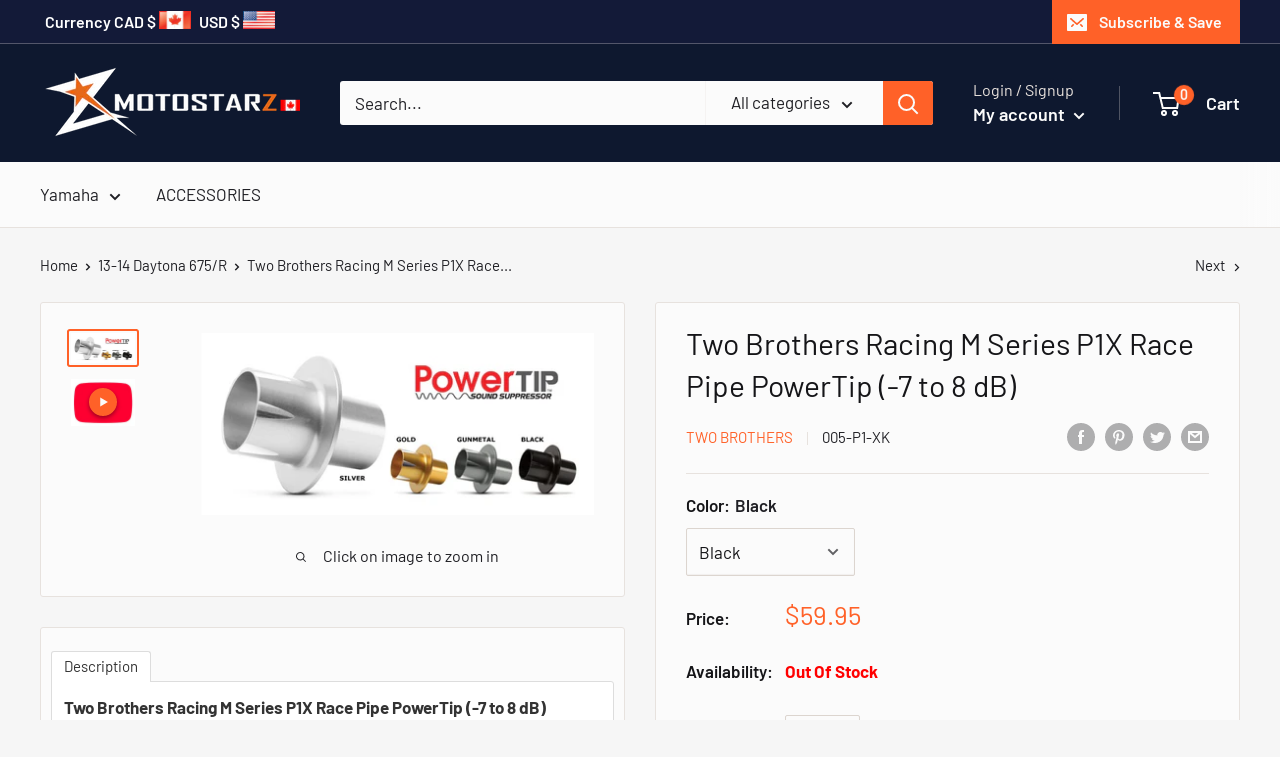

--- FILE ---
content_type: text/html; charset=utf-8
request_url: https://motostarz.ca/collections/13-14-daytona-675-r/products/two-brothers-racing-m-series-p1x-race-pipe-powertip-7-to-8-db
body_size: 73351
content:
<!doctype html>

<html class="no-js" lang="en">
  <head>
<meta name="google-site-verification" content="vln0G4kGFkCM1v8OwDedhPC1h6jSJWen4h0nQ5L-CCM" />
    <!-- Infinite Options Fast Loading Script By ShopPad -->
    <script src="//d1liekpayvooaz.cloudfront.net/apps/customizery/customizery.js?shop=shop-motostarz-ca.myshopify.com"></script>
    <meta charset="utf-8"> 
    <meta http-equiv="X-UA-Compatible" content="IE=edge,chrome=1">
    <meta name="viewport" content="width=device-width, initial-scale=1.0, height=device-height, minimum-scale=1.0">
    <meta name="theme-color" content="#ff6128"><title>Two Brothers Racing M Series P1X Race Pipe PowerTip (-7 to 8 dB) &ndash; Motostarz Canada
</title><meta name="description" content="Two Brothers Racing M Series P1X Race Pipe PowerTip (-7 to 8 dB) at Motostarz Canada"><link rel="canonical" href="https://motostarz.ca/products/two-brothers-racing-m-series-p1x-race-pipe-powertip-7-to-8-db"><link rel="shortcut icon" href="//motostarz.ca/cdn/shop/files/MTZicon_1_32x32.jpg?v=1613552909" type="image/png"><link rel="preload" as="style" href="//motostarz.ca/cdn/shop/t/19/assets/theme.scss.css?v=20090255747566870021763251801">
	<script src="https://cdnjs.cloudflare.com/ajax/libs/jquery/3.4.1/jquery.min.js" type="text/javascript"></script>
    <meta property="og:type" content="product">
  <meta property="og:title" content="Two Brothers Racing M Series P1X Race Pipe PowerTip (-7 to 8 dB)"><meta property="og:image" content="http://motostarz.ca/cdn/shop/products/84894ea49207b76344520ec9b2877d07_1024x.jpg?v=1515612468">
    <meta property="og:image:secure_url" content="https://motostarz.ca/cdn/shop/products/84894ea49207b76344520ec9b2877d07_1024x.jpg?v=1515612468"><meta property="og:image" content="http://motostarz.ca/cdn/shop/files/youtube_4bda016b-2162-4e65-a99d-0550c25fb84a_1024x.jpg?v=1760683113">
    <meta property="og:image:secure_url" content="https://motostarz.ca/cdn/shop/files/youtube_4bda016b-2162-4e65-a99d-0550c25fb84a_1024x.jpg?v=1760683113"><meta property="product:price:amount" content="59.95">
  <meta property="product:price:currency" content="CAD"><meta property="og:description" content="Two Brothers Racing M Series P1X Race Pipe PowerTip (-7 to 8 dB) at Motostarz Canada"><meta property="og:url" content="https://motostarz.ca/products/two-brothers-racing-m-series-p1x-race-pipe-powertip-7-to-8-db">
<meta property="og:site_name" content="Motostarz Canada"><meta name="twitter:card" content="summary"><meta name="twitter:title" content="Two Brothers Racing M Series P1X Race Pipe PowerTip (-7 to 8 dB)">
  <meta name="twitter:description" content="Two Brothers Racing M Series P1X Race Pipe PowerTip (-7 to 8 dB)
Many municipalities and tracks have begun to implement new, tougher regulations that limit the sound output of street bikes, offroad cycles and ATVs. Two Brothers Racing has developed a series of highly effective sound reducing tips which can help you be compliant.
TBR P1-X PowerTip™ sound suppressor is a recommended accessory for our exhaust systems with M2/M5/M7/S1R series endcaps. A straight-through sound diffuser, the TBR PowerTip™ quiets the pipe about 7-8 dB with no significant reduction in horsepower. Maybe used with a spark arrestor screen.
Easy to install - simply unbolt your existing M series endcap, drop in the P1X and reassemble.
 ">
  <meta name="twitter:image" content="https://motostarz.ca/cdn/shop/products/84894ea49207b76344520ec9b2877d07_600x600_crop_center.jpg?v=1515612468">
<link rel="preconnect" href="//fonts.shopifycdn.com">
    <link rel="dns-prefetch" href="//productreviews.shopifycdn.com">
    <link rel="dns-prefetch" href="//maps.googleapis.com">
    <link rel="dns-prefetch" href="//maps.gstatic.com">

    <script>window.performance && window.performance.mark && window.performance.mark('shopify.content_for_header.start');</script><meta id="shopify-digital-wallet" name="shopify-digital-wallet" content="/26151910/digital_wallets/dialog">
<meta name="shopify-checkout-api-token" content="87b20f6c9ae6ae2c50f16eed11ab2f73">
<meta id="in-context-paypal-metadata" data-shop-id="26151910" data-venmo-supported="false" data-environment="production" data-locale="en_US" data-paypal-v4="true" data-currency="CAD">
<link rel="alternate" type="application/json+oembed" href="https://motostarz.ca/products/two-brothers-racing-m-series-p1x-race-pipe-powertip-7-to-8-db.oembed">
<script async="async" src="/checkouts/internal/preloads.js?locale=en-CA"></script>
<link rel="preconnect" href="https://shop.app" crossorigin="anonymous">
<script async="async" src="https://shop.app/checkouts/internal/preloads.js?locale=en-CA&shop_id=26151910" crossorigin="anonymous"></script>
<script id="apple-pay-shop-capabilities" type="application/json">{"shopId":26151910,"countryCode":"CA","currencyCode":"CAD","merchantCapabilities":["supports3DS"],"merchantId":"gid:\/\/shopify\/Shop\/26151910","merchantName":"Motostarz Canada","requiredBillingContactFields":["postalAddress","email","phone"],"requiredShippingContactFields":["postalAddress","email","phone"],"shippingType":"shipping","supportedNetworks":["visa","masterCard","amex","discover","interac","jcb"],"total":{"type":"pending","label":"Motostarz Canada","amount":"1.00"},"shopifyPaymentsEnabled":true,"supportsSubscriptions":true}</script>
<script id="shopify-features" type="application/json">{"accessToken":"87b20f6c9ae6ae2c50f16eed11ab2f73","betas":["rich-media-storefront-analytics"],"domain":"motostarz.ca","predictiveSearch":true,"shopId":26151910,"locale":"en"}</script>
<script>var Shopify = Shopify || {};
Shopify.shop = "shop-motostarz-ca.myshopify.com";
Shopify.locale = "en";
Shopify.currency = {"active":"CAD","rate":"1.0"};
Shopify.country = "CA";
Shopify.theme = {"name":"Motostarz - LIVE THEME last update 08-2022","id":79051849822,"schema_name":"Warehouse","schema_version":"1.1.0","theme_store_id":871,"role":"main"};
Shopify.theme.handle = "null";
Shopify.theme.style = {"id":null,"handle":null};
Shopify.cdnHost = "motostarz.ca/cdn";
Shopify.routes = Shopify.routes || {};
Shopify.routes.root = "/";</script>
<script type="module">!function(o){(o.Shopify=o.Shopify||{}).modules=!0}(window);</script>
<script>!function(o){function n(){var o=[];function n(){o.push(Array.prototype.slice.apply(arguments))}return n.q=o,n}var t=o.Shopify=o.Shopify||{};t.loadFeatures=n(),t.autoloadFeatures=n()}(window);</script>
<script>
  window.ShopifyPay = window.ShopifyPay || {};
  window.ShopifyPay.apiHost = "shop.app\/pay";
  window.ShopifyPay.redirectState = null;
</script>
<script id="shop-js-analytics" type="application/json">{"pageType":"product"}</script>
<script defer="defer" async type="module" src="//motostarz.ca/cdn/shopifycloud/shop-js/modules/v2/client.init-shop-cart-sync_BdyHc3Nr.en.esm.js"></script>
<script defer="defer" async type="module" src="//motostarz.ca/cdn/shopifycloud/shop-js/modules/v2/chunk.common_Daul8nwZ.esm.js"></script>
<script type="module">
  await import("//motostarz.ca/cdn/shopifycloud/shop-js/modules/v2/client.init-shop-cart-sync_BdyHc3Nr.en.esm.js");
await import("//motostarz.ca/cdn/shopifycloud/shop-js/modules/v2/chunk.common_Daul8nwZ.esm.js");

  window.Shopify.SignInWithShop?.initShopCartSync?.({"fedCMEnabled":true,"windoidEnabled":true});

</script>
<script>
  window.Shopify = window.Shopify || {};
  if (!window.Shopify.featureAssets) window.Shopify.featureAssets = {};
  window.Shopify.featureAssets['shop-js'] = {"shop-cart-sync":["modules/v2/client.shop-cart-sync_QYOiDySF.en.esm.js","modules/v2/chunk.common_Daul8nwZ.esm.js"],"init-fed-cm":["modules/v2/client.init-fed-cm_DchLp9rc.en.esm.js","modules/v2/chunk.common_Daul8nwZ.esm.js"],"shop-button":["modules/v2/client.shop-button_OV7bAJc5.en.esm.js","modules/v2/chunk.common_Daul8nwZ.esm.js"],"init-windoid":["modules/v2/client.init-windoid_DwxFKQ8e.en.esm.js","modules/v2/chunk.common_Daul8nwZ.esm.js"],"shop-cash-offers":["modules/v2/client.shop-cash-offers_DWtL6Bq3.en.esm.js","modules/v2/chunk.common_Daul8nwZ.esm.js","modules/v2/chunk.modal_CQq8HTM6.esm.js"],"shop-toast-manager":["modules/v2/client.shop-toast-manager_CX9r1SjA.en.esm.js","modules/v2/chunk.common_Daul8nwZ.esm.js"],"init-shop-email-lookup-coordinator":["modules/v2/client.init-shop-email-lookup-coordinator_UhKnw74l.en.esm.js","modules/v2/chunk.common_Daul8nwZ.esm.js"],"pay-button":["modules/v2/client.pay-button_DzxNnLDY.en.esm.js","modules/v2/chunk.common_Daul8nwZ.esm.js"],"avatar":["modules/v2/client.avatar_BTnouDA3.en.esm.js"],"init-shop-cart-sync":["modules/v2/client.init-shop-cart-sync_BdyHc3Nr.en.esm.js","modules/v2/chunk.common_Daul8nwZ.esm.js"],"shop-login-button":["modules/v2/client.shop-login-button_D8B466_1.en.esm.js","modules/v2/chunk.common_Daul8nwZ.esm.js","modules/v2/chunk.modal_CQq8HTM6.esm.js"],"init-customer-accounts-sign-up":["modules/v2/client.init-customer-accounts-sign-up_C8fpPm4i.en.esm.js","modules/v2/client.shop-login-button_D8B466_1.en.esm.js","modules/v2/chunk.common_Daul8nwZ.esm.js","modules/v2/chunk.modal_CQq8HTM6.esm.js"],"init-shop-for-new-customer-accounts":["modules/v2/client.init-shop-for-new-customer-accounts_CVTO0Ztu.en.esm.js","modules/v2/client.shop-login-button_D8B466_1.en.esm.js","modules/v2/chunk.common_Daul8nwZ.esm.js","modules/v2/chunk.modal_CQq8HTM6.esm.js"],"init-customer-accounts":["modules/v2/client.init-customer-accounts_dRgKMfrE.en.esm.js","modules/v2/client.shop-login-button_D8B466_1.en.esm.js","modules/v2/chunk.common_Daul8nwZ.esm.js","modules/v2/chunk.modal_CQq8HTM6.esm.js"],"shop-follow-button":["modules/v2/client.shop-follow-button_CkZpjEct.en.esm.js","modules/v2/chunk.common_Daul8nwZ.esm.js","modules/v2/chunk.modal_CQq8HTM6.esm.js"],"lead-capture":["modules/v2/client.lead-capture_BntHBhfp.en.esm.js","modules/v2/chunk.common_Daul8nwZ.esm.js","modules/v2/chunk.modal_CQq8HTM6.esm.js"],"checkout-modal":["modules/v2/client.checkout-modal_CfxcYbTm.en.esm.js","modules/v2/chunk.common_Daul8nwZ.esm.js","modules/v2/chunk.modal_CQq8HTM6.esm.js"],"shop-login":["modules/v2/client.shop-login_Da4GZ2H6.en.esm.js","modules/v2/chunk.common_Daul8nwZ.esm.js","modules/v2/chunk.modal_CQq8HTM6.esm.js"],"payment-terms":["modules/v2/client.payment-terms_MV4M3zvL.en.esm.js","modules/v2/chunk.common_Daul8nwZ.esm.js","modules/v2/chunk.modal_CQq8HTM6.esm.js"]};
</script>
<script>(function() {
  var isLoaded = false;
  function asyncLoad() {
    if (isLoaded) return;
    isLoaded = true;
    var urls = ["\/\/code.tidio.co\/rbm6u8gwwf3sdwv6vkuq20sayj2xnivn.js?shop=shop-motostarz-ca.myshopify.com","\/\/d1liekpayvooaz.cloudfront.net\/apps\/customizery\/customizery.js?shop=shop-motostarz-ca.myshopify.com"];
    for (var i = 0; i < urls.length; i++) {
      var s = document.createElement('script');
      s.type = 'text/javascript';
      s.async = true;
      s.src = urls[i];
      var x = document.getElementsByTagName('script')[0];
      x.parentNode.insertBefore(s, x);
    }
  };
  if(window.attachEvent) {
    window.attachEvent('onload', asyncLoad);
  } else {
    window.addEventListener('load', asyncLoad, false);
  }
})();</script>
<script id="__st">var __st={"a":26151910,"offset":-28800,"reqid":"b3cf903b-03f0-47f8-a11b-895083f517bc-1768963495","pageurl":"motostarz.ca\/collections\/13-14-daytona-675-r\/products\/two-brothers-racing-m-series-p1x-race-pipe-powertip-7-to-8-db","u":"dc7b53a36ee8","p":"product","rtyp":"product","rid":517819203616};</script>
<script>window.ShopifyPaypalV4VisibilityTracking = true;</script>
<script id="captcha-bootstrap">!function(){'use strict';const t='contact',e='account',n='new_comment',o=[[t,t],['blogs',n],['comments',n],[t,'customer']],c=[[e,'customer_login'],[e,'guest_login'],[e,'recover_customer_password'],[e,'create_customer']],r=t=>t.map((([t,e])=>`form[action*='/${t}']:not([data-nocaptcha='true']) input[name='form_type'][value='${e}']`)).join(','),a=t=>()=>t?[...document.querySelectorAll(t)].map((t=>t.form)):[];function s(){const t=[...o],e=r(t);return a(e)}const i='password',u='form_key',d=['recaptcha-v3-token','g-recaptcha-response','h-captcha-response',i],f=()=>{try{return window.sessionStorage}catch{return}},m='__shopify_v',_=t=>t.elements[u];function p(t,e,n=!1){try{const o=window.sessionStorage,c=JSON.parse(o.getItem(e)),{data:r}=function(t){const{data:e,action:n}=t;return t[m]||n?{data:e,action:n}:{data:t,action:n}}(c);for(const[e,n]of Object.entries(r))t.elements[e]&&(t.elements[e].value=n);n&&o.removeItem(e)}catch(o){console.error('form repopulation failed',{error:o})}}const l='form_type',E='cptcha';function T(t){t.dataset[E]=!0}const w=window,h=w.document,L='Shopify',v='ce_forms',y='captcha';let A=!1;((t,e)=>{const n=(g='f06e6c50-85a8-45c8-87d0-21a2b65856fe',I='https://cdn.shopify.com/shopifycloud/storefront-forms-hcaptcha/ce_storefront_forms_captcha_hcaptcha.v1.5.2.iife.js',D={infoText:'Protected by hCaptcha',privacyText:'Privacy',termsText:'Terms'},(t,e,n)=>{const o=w[L][v],c=o.bindForm;if(c)return c(t,g,e,D).then(n);var r;o.q.push([[t,g,e,D],n]),r=I,A||(h.body.append(Object.assign(h.createElement('script'),{id:'captcha-provider',async:!0,src:r})),A=!0)});var g,I,D;w[L]=w[L]||{},w[L][v]=w[L][v]||{},w[L][v].q=[],w[L][y]=w[L][y]||{},w[L][y].protect=function(t,e){n(t,void 0,e),T(t)},Object.freeze(w[L][y]),function(t,e,n,w,h,L){const[v,y,A,g]=function(t,e,n){const i=e?o:[],u=t?c:[],d=[...i,...u],f=r(d),m=r(i),_=r(d.filter((([t,e])=>n.includes(e))));return[a(f),a(m),a(_),s()]}(w,h,L),I=t=>{const e=t.target;return e instanceof HTMLFormElement?e:e&&e.form},D=t=>v().includes(t);t.addEventListener('submit',(t=>{const e=I(t);if(!e)return;const n=D(e)&&!e.dataset.hcaptchaBound&&!e.dataset.recaptchaBound,o=_(e),c=g().includes(e)&&(!o||!o.value);(n||c)&&t.preventDefault(),c&&!n&&(function(t){try{if(!f())return;!function(t){const e=f();if(!e)return;const n=_(t);if(!n)return;const o=n.value;o&&e.removeItem(o)}(t);const e=Array.from(Array(32),(()=>Math.random().toString(36)[2])).join('');!function(t,e){_(t)||t.append(Object.assign(document.createElement('input'),{type:'hidden',name:u})),t.elements[u].value=e}(t,e),function(t,e){const n=f();if(!n)return;const o=[...t.querySelectorAll(`input[type='${i}']`)].map((({name:t})=>t)),c=[...d,...o],r={};for(const[a,s]of new FormData(t).entries())c.includes(a)||(r[a]=s);n.setItem(e,JSON.stringify({[m]:1,action:t.action,data:r}))}(t,e)}catch(e){console.error('failed to persist form',e)}}(e),e.submit())}));const S=(t,e)=>{t&&!t.dataset[E]&&(n(t,e.some((e=>e===t))),T(t))};for(const o of['focusin','change'])t.addEventListener(o,(t=>{const e=I(t);D(e)&&S(e,y())}));const B=e.get('form_key'),M=e.get(l),P=B&&M;t.addEventListener('DOMContentLoaded',(()=>{const t=y();if(P)for(const e of t)e.elements[l].value===M&&p(e,B);[...new Set([...A(),...v().filter((t=>'true'===t.dataset.shopifyCaptcha))])].forEach((e=>S(e,t)))}))}(h,new URLSearchParams(w.location.search),n,t,e,['guest_login'])})(!0,!0)}();</script>
<script integrity="sha256-4kQ18oKyAcykRKYeNunJcIwy7WH5gtpwJnB7kiuLZ1E=" data-source-attribution="shopify.loadfeatures" defer="defer" src="//motostarz.ca/cdn/shopifycloud/storefront/assets/storefront/load_feature-a0a9edcb.js" crossorigin="anonymous"></script>
<script crossorigin="anonymous" defer="defer" src="//motostarz.ca/cdn/shopifycloud/storefront/assets/shopify_pay/storefront-65b4c6d7.js?v=20250812"></script>
<script data-source-attribution="shopify.dynamic_checkout.dynamic.init">var Shopify=Shopify||{};Shopify.PaymentButton=Shopify.PaymentButton||{isStorefrontPortableWallets:!0,init:function(){window.Shopify.PaymentButton.init=function(){};var t=document.createElement("script");t.src="https://motostarz.ca/cdn/shopifycloud/portable-wallets/latest/portable-wallets.en.js",t.type="module",document.head.appendChild(t)}};
</script>
<script data-source-attribution="shopify.dynamic_checkout.buyer_consent">
  function portableWalletsHideBuyerConsent(e){var t=document.getElementById("shopify-buyer-consent"),n=document.getElementById("shopify-subscription-policy-button");t&&n&&(t.classList.add("hidden"),t.setAttribute("aria-hidden","true"),n.removeEventListener("click",e))}function portableWalletsShowBuyerConsent(e){var t=document.getElementById("shopify-buyer-consent"),n=document.getElementById("shopify-subscription-policy-button");t&&n&&(t.classList.remove("hidden"),t.removeAttribute("aria-hidden"),n.addEventListener("click",e))}window.Shopify?.PaymentButton&&(window.Shopify.PaymentButton.hideBuyerConsent=portableWalletsHideBuyerConsent,window.Shopify.PaymentButton.showBuyerConsent=portableWalletsShowBuyerConsent);
</script>
<script>
  function portableWalletsCleanup(e){e&&e.src&&console.error("Failed to load portable wallets script "+e.src);var t=document.querySelectorAll("shopify-accelerated-checkout .shopify-payment-button__skeleton, shopify-accelerated-checkout-cart .wallet-cart-button__skeleton"),e=document.getElementById("shopify-buyer-consent");for(let e=0;e<t.length;e++)t[e].remove();e&&e.remove()}function portableWalletsNotLoadedAsModule(e){e instanceof ErrorEvent&&"string"==typeof e.message&&e.message.includes("import.meta")&&"string"==typeof e.filename&&e.filename.includes("portable-wallets")&&(window.removeEventListener("error",portableWalletsNotLoadedAsModule),window.Shopify.PaymentButton.failedToLoad=e,"loading"===document.readyState?document.addEventListener("DOMContentLoaded",window.Shopify.PaymentButton.init):window.Shopify.PaymentButton.init())}window.addEventListener("error",portableWalletsNotLoadedAsModule);
</script>

<script type="module" src="https://motostarz.ca/cdn/shopifycloud/portable-wallets/latest/portable-wallets.en.js" onError="portableWalletsCleanup(this)" crossorigin="anonymous"></script>
<script nomodule>
  document.addEventListener("DOMContentLoaded", portableWalletsCleanup);
</script>

<link id="shopify-accelerated-checkout-styles" rel="stylesheet" media="screen" href="https://motostarz.ca/cdn/shopifycloud/portable-wallets/latest/accelerated-checkout-backwards-compat.css" crossorigin="anonymous">
<style id="shopify-accelerated-checkout-cart">
        #shopify-buyer-consent {
  margin-top: 1em;
  display: inline-block;
  width: 100%;
}

#shopify-buyer-consent.hidden {
  display: none;
}

#shopify-subscription-policy-button {
  background: none;
  border: none;
  padding: 0;
  text-decoration: underline;
  font-size: inherit;
  cursor: pointer;
}

#shopify-subscription-policy-button::before {
  box-shadow: none;
}

      </style>

<script>window.performance && window.performance.mark && window.performance.mark('shopify.content_for_header.end');</script><script id="bold-platform-data" type="application/json">
    {
        "shop": {
            "domain": "motostarz.ca",
            "permanent_domain": "shop-motostarz-ca.myshopify.com",
            "url": "https://motostarz.ca",
            "secure_url": "https://motostarz.ca",
            "money_format": "${{amount}}",
            "currency": "CAD"
        },
        "customer": {
            "id": null,
            "tags": null
        },
        "cart": {"note":null,"attributes":{},"original_total_price":0,"total_price":0,"total_discount":0,"total_weight":0.0,"item_count":0,"items":[],"requires_shipping":false,"currency":"CAD","items_subtotal_price":0,"cart_level_discount_applications":[],"checkout_charge_amount":0},
        "template": "product",
        "product": {"id":517819203616,"title":"Two Brothers Racing M Series P1X Race Pipe PowerTip (-7 to 8 dB)","handle":"two-brothers-racing-m-series-p1x-race-pipe-powertip-7-to-8-db","description":"\u003cp\u003e\u003cstrong\u003eTwo Brothers Racing M Series P1X Race Pipe PowerTip (-7 to 8 dB)\u003c\/strong\u003e\u003c\/p\u003e\n\u003cp\u003eMany municipalities and tracks have begun to implement new, tougher regulations that limit the sound output of street bikes, offroad cycles and ATVs. Two Brothers Racing has developed a series of highly effective sound reducing tips which can help you be compliant.\u003c\/p\u003e\n\u003cp\u003eTBR P1-X PowerTip™ sound suppressor is a recommended accessory for our exhaust systems with \u003cstrong\u003eM2\/M5\/M7\/S1R series\u003c\/strong\u003e endcaps. A straight-through sound diffuser, the TBR PowerTip™ quiets the pipe about 7-8 dB with no significant reduction in horsepower. Maybe used with a spark arrestor screen.\u003c\/p\u003e\n\u003cp\u003eEasy to install - simply unbolt your existing M series endcap, drop in the P1X and reassemble.\u003c\/p\u003e\n\u003cp\u003e \u003c\/p\u003e","published_at":"2018-01-10T11:27:48-08:00","created_at":"2018-01-10T11:27:48-08:00","vendor":"Two Brothers","type":"SEARCH BY BIKES","tags":["04-09 FZ6","08-12 Hayabusa-1","08-12 Ninja 250","08-12 Street Triple \/ R","09-12 FZ6R","09-12 GSX-R1000","10-12 S1000RR","11-12 FZ8","11-12 Z1000\/SX","12-13 Ninja 650R\/ER6n","13-14 Daytona 675\/R","13-14 Street Triple\/R","2013 Ninja 300","2013 ZX-6R 636","BR1000RR 08-11","BRANDS","Brands_Two Bothers Racing","Department_Exhaust","ER-6n\/f \/ Versys 650","Exhaust","Kawasaki ER-6n \/ Ninja 650","Kawasaki Ninja 250R 08-12","Kawasaki Ninja 300 13-17","ROAD","SEARCH BY BIKES","Triumph Street Triple 13-16","Two Brothers Exhaust"],"price":5995,"price_min":5995,"price_max":5995,"available":false,"price_varies":false,"compare_at_price":null,"compare_at_price_min":0,"compare_at_price_max":0,"compare_at_price_varies":false,"variants":[{"id":5922518532128,"title":"Black","option1":"Black","option2":null,"option3":null,"sku":"005-P1-XK","requires_shipping":true,"taxable":true,"featured_image":{"id":1796201381920,"product_id":517819203616,"position":1,"created_at":"2018-01-10T11:27:48-08:00","updated_at":"2018-01-10T11:27:48-08:00","alt":"Two Brothers Racing M Series P1X Race Pipe PowerTip (-7 to 8 dB)","width":700,"height":325,"src":"\/\/motostarz.ca\/cdn\/shop\/products\/84894ea49207b76344520ec9b2877d07.jpg?v=1515612468","variant_ids":[5922518499360,5922518532128]},"available":false,"name":"Two Brothers Racing M Series P1X Race Pipe PowerTip (-7 to 8 dB) - Black","public_title":"Black","options":["Black"],"price":5995,"weight":136,"compare_at_price":null,"inventory_quantity":-391,"inventory_management":"shopify","inventory_policy":"deny","barcode":"","featured_media":{"alt":"Two Brothers Racing M Series P1X Race Pipe PowerTip (-7 to 8 dB)","id":864595542110,"position":1,"preview_image":{"aspect_ratio":2.154,"height":325,"width":700,"src":"\/\/motostarz.ca\/cdn\/shop\/products\/84894ea49207b76344520ec9b2877d07.jpg?v=1515612468"}},"requires_selling_plan":false,"selling_plan_allocations":[]},{"id":5922518499360,"title":"Silver (Standard)","option1":"Silver (Standard)","option2":null,"option3":null,"sku":"005-P1-X","requires_shipping":true,"taxable":true,"featured_image":{"id":1796201381920,"product_id":517819203616,"position":1,"created_at":"2018-01-10T11:27:48-08:00","updated_at":"2018-01-10T11:27:48-08:00","alt":"Two Brothers Racing M Series P1X Race Pipe PowerTip (-7 to 8 dB)","width":700,"height":325,"src":"\/\/motostarz.ca\/cdn\/shop\/products\/84894ea49207b76344520ec9b2877d07.jpg?v=1515612468","variant_ids":[5922518499360,5922518532128]},"available":false,"name":"Two Brothers Racing M Series P1X Race Pipe PowerTip (-7 to 8 dB) - Silver (Standard)","public_title":"Silver (Standard)","options":["Silver (Standard)"],"price":5995,"weight":136,"compare_at_price":null,"inventory_quantity":-391,"inventory_management":"shopify","inventory_policy":"deny","barcode":"","featured_media":{"alt":"Two Brothers Racing M Series P1X Race Pipe PowerTip (-7 to 8 dB)","id":864595542110,"position":1,"preview_image":{"aspect_ratio":2.154,"height":325,"width":700,"src":"\/\/motostarz.ca\/cdn\/shop\/products\/84894ea49207b76344520ec9b2877d07.jpg?v=1515612468"}},"requires_selling_plan":false,"selling_plan_allocations":[]}],"images":["\/\/motostarz.ca\/cdn\/shop\/products\/84894ea49207b76344520ec9b2877d07.jpg?v=1515612468","\/\/motostarz.ca\/cdn\/shop\/files\/youtube_4bda016b-2162-4e65-a99d-0550c25fb84a.jpg?v=1760683113"],"featured_image":"\/\/motostarz.ca\/cdn\/shop\/products\/84894ea49207b76344520ec9b2877d07.jpg?v=1515612468","options":["Color"],"media":[{"alt":"Two Brothers Racing M Series P1X Race Pipe PowerTip (-7 to 8 dB)","id":864595542110,"position":1,"preview_image":{"aspect_ratio":2.154,"height":325,"width":700,"src":"\/\/motostarz.ca\/cdn\/shop\/products\/84894ea49207b76344520ec9b2877d07.jpg?v=1515612468"},"aspect_ratio":2.154,"height":325,"media_type":"image","src":"\/\/motostarz.ca\/cdn\/shop\/products\/84894ea49207b76344520ec9b2877d07.jpg?v=1515612468","width":700},{"alt":"https:\/\/www.youtube.com\/embed\/VQc-g9tNyJ0?si=nznIsRZylZHC5es1","id":25137654267998,"position":2,"preview_image":{"aspect_ratio":1.351,"height":239,"width":323,"src":"\/\/motostarz.ca\/cdn\/shop\/files\/youtube_4bda016b-2162-4e65-a99d-0550c25fb84a.jpg?v=1760683113"},"aspect_ratio":1.351,"height":239,"media_type":"image","src":"\/\/motostarz.ca\/cdn\/shop\/files\/youtube_4bda016b-2162-4e65-a99d-0550c25fb84a.jpg?v=1760683113","width":323}],"requires_selling_plan":false,"selling_plan_groups":[],"content":"\u003cp\u003e\u003cstrong\u003eTwo Brothers Racing M Series P1X Race Pipe PowerTip (-7 to 8 dB)\u003c\/strong\u003e\u003c\/p\u003e\n\u003cp\u003eMany municipalities and tracks have begun to implement new, tougher regulations that limit the sound output of street bikes, offroad cycles and ATVs. Two Brothers Racing has developed a series of highly effective sound reducing tips which can help you be compliant.\u003c\/p\u003e\n\u003cp\u003eTBR P1-X PowerTip™ sound suppressor is a recommended accessory for our exhaust systems with \u003cstrong\u003eM2\/M5\/M7\/S1R series\u003c\/strong\u003e endcaps. A straight-through sound diffuser, the TBR PowerTip™ quiets the pipe about 7-8 dB with no significant reduction in horsepower. Maybe used with a spark arrestor screen.\u003c\/p\u003e\n\u003cp\u003eEasy to install - simply unbolt your existing M series endcap, drop in the P1X and reassemble.\u003c\/p\u003e\n\u003cp\u003e \u003c\/p\u003e"},
        "collection": [{"id":517819203616,"title":"Two Brothers Racing M Series P1X Race Pipe PowerTip (-7 to 8 dB)","handle":"two-brothers-racing-m-series-p1x-race-pipe-powertip-7-to-8-db","description":"\u003cp\u003e\u003cstrong\u003eTwo Brothers Racing M Series P1X Race Pipe PowerTip (-7 to 8 dB)\u003c\/strong\u003e\u003c\/p\u003e\n\u003cp\u003eMany municipalities and tracks have begun to implement new, tougher regulations that limit the sound output of street bikes, offroad cycles and ATVs. Two Brothers Racing has developed a series of highly effective sound reducing tips which can help you be compliant.\u003c\/p\u003e\n\u003cp\u003eTBR P1-X PowerTip™ sound suppressor is a recommended accessory for our exhaust systems with \u003cstrong\u003eM2\/M5\/M7\/S1R series\u003c\/strong\u003e endcaps. A straight-through sound diffuser, the TBR PowerTip™ quiets the pipe about 7-8 dB with no significant reduction in horsepower. Maybe used with a spark arrestor screen.\u003c\/p\u003e\n\u003cp\u003eEasy to install - simply unbolt your existing M series endcap, drop in the P1X and reassemble.\u003c\/p\u003e\n\u003cp\u003e \u003c\/p\u003e","published_at":"2018-01-10T11:27:48-08:00","created_at":"2018-01-10T11:27:48-08:00","vendor":"Two Brothers","type":"SEARCH BY BIKES","tags":["04-09 FZ6","08-12 Hayabusa-1","08-12 Ninja 250","08-12 Street Triple \/ R","09-12 FZ6R","09-12 GSX-R1000","10-12 S1000RR","11-12 FZ8","11-12 Z1000\/SX","12-13 Ninja 650R\/ER6n","13-14 Daytona 675\/R","13-14 Street Triple\/R","2013 Ninja 300","2013 ZX-6R 636","BR1000RR 08-11","BRANDS","Brands_Two Bothers Racing","Department_Exhaust","ER-6n\/f \/ Versys 650","Exhaust","Kawasaki ER-6n \/ Ninja 650","Kawasaki Ninja 250R 08-12","Kawasaki Ninja 300 13-17","ROAD","SEARCH BY BIKES","Triumph Street Triple 13-16","Two Brothers Exhaust"],"price":5995,"price_min":5995,"price_max":5995,"available":false,"price_varies":false,"compare_at_price":null,"compare_at_price_min":0,"compare_at_price_max":0,"compare_at_price_varies":false,"variants":[{"id":5922518532128,"title":"Black","option1":"Black","option2":null,"option3":null,"sku":"005-P1-XK","requires_shipping":true,"taxable":true,"featured_image":{"id":1796201381920,"product_id":517819203616,"position":1,"created_at":"2018-01-10T11:27:48-08:00","updated_at":"2018-01-10T11:27:48-08:00","alt":"Two Brothers Racing M Series P1X Race Pipe PowerTip (-7 to 8 dB)","width":700,"height":325,"src":"\/\/motostarz.ca\/cdn\/shop\/products\/84894ea49207b76344520ec9b2877d07.jpg?v=1515612468","variant_ids":[5922518499360,5922518532128]},"available":false,"name":"Two Brothers Racing M Series P1X Race Pipe PowerTip (-7 to 8 dB) - Black","public_title":"Black","options":["Black"],"price":5995,"weight":136,"compare_at_price":null,"inventory_quantity":-391,"inventory_management":"shopify","inventory_policy":"deny","barcode":"","featured_media":{"alt":"Two Brothers Racing M Series P1X Race Pipe PowerTip (-7 to 8 dB)","id":864595542110,"position":1,"preview_image":{"aspect_ratio":2.154,"height":325,"width":700,"src":"\/\/motostarz.ca\/cdn\/shop\/products\/84894ea49207b76344520ec9b2877d07.jpg?v=1515612468"}},"requires_selling_plan":false,"selling_plan_allocations":[]},{"id":5922518499360,"title":"Silver (Standard)","option1":"Silver (Standard)","option2":null,"option3":null,"sku":"005-P1-X","requires_shipping":true,"taxable":true,"featured_image":{"id":1796201381920,"product_id":517819203616,"position":1,"created_at":"2018-01-10T11:27:48-08:00","updated_at":"2018-01-10T11:27:48-08:00","alt":"Two Brothers Racing M Series P1X Race Pipe PowerTip (-7 to 8 dB)","width":700,"height":325,"src":"\/\/motostarz.ca\/cdn\/shop\/products\/84894ea49207b76344520ec9b2877d07.jpg?v=1515612468","variant_ids":[5922518499360,5922518532128]},"available":false,"name":"Two Brothers Racing M Series P1X Race Pipe PowerTip (-7 to 8 dB) - Silver (Standard)","public_title":"Silver (Standard)","options":["Silver (Standard)"],"price":5995,"weight":136,"compare_at_price":null,"inventory_quantity":-391,"inventory_management":"shopify","inventory_policy":"deny","barcode":"","featured_media":{"alt":"Two Brothers Racing M Series P1X Race Pipe PowerTip (-7 to 8 dB)","id":864595542110,"position":1,"preview_image":{"aspect_ratio":2.154,"height":325,"width":700,"src":"\/\/motostarz.ca\/cdn\/shop\/products\/84894ea49207b76344520ec9b2877d07.jpg?v=1515612468"}},"requires_selling_plan":false,"selling_plan_allocations":[]}],"images":["\/\/motostarz.ca\/cdn\/shop\/products\/84894ea49207b76344520ec9b2877d07.jpg?v=1515612468","\/\/motostarz.ca\/cdn\/shop\/files\/youtube_4bda016b-2162-4e65-a99d-0550c25fb84a.jpg?v=1760683113"],"featured_image":"\/\/motostarz.ca\/cdn\/shop\/products\/84894ea49207b76344520ec9b2877d07.jpg?v=1515612468","options":["Color"],"media":[{"alt":"Two Brothers Racing M Series P1X Race Pipe PowerTip (-7 to 8 dB)","id":864595542110,"position":1,"preview_image":{"aspect_ratio":2.154,"height":325,"width":700,"src":"\/\/motostarz.ca\/cdn\/shop\/products\/84894ea49207b76344520ec9b2877d07.jpg?v=1515612468"},"aspect_ratio":2.154,"height":325,"media_type":"image","src":"\/\/motostarz.ca\/cdn\/shop\/products\/84894ea49207b76344520ec9b2877d07.jpg?v=1515612468","width":700},{"alt":"https:\/\/www.youtube.com\/embed\/VQc-g9tNyJ0?si=nznIsRZylZHC5es1","id":25137654267998,"position":2,"preview_image":{"aspect_ratio":1.351,"height":239,"width":323,"src":"\/\/motostarz.ca\/cdn\/shop\/files\/youtube_4bda016b-2162-4e65-a99d-0550c25fb84a.jpg?v=1760683113"},"aspect_ratio":1.351,"height":239,"media_type":"image","src":"\/\/motostarz.ca\/cdn\/shop\/files\/youtube_4bda016b-2162-4e65-a99d-0550c25fb84a.jpg?v=1760683113","width":323}],"requires_selling_plan":false,"selling_plan_groups":[],"content":"\u003cp\u003e\u003cstrong\u003eTwo Brothers Racing M Series P1X Race Pipe PowerTip (-7 to 8 dB)\u003c\/strong\u003e\u003c\/p\u003e\n\u003cp\u003eMany municipalities and tracks have begun to implement new, tougher regulations that limit the sound output of street bikes, offroad cycles and ATVs. Two Brothers Racing has developed a series of highly effective sound reducing tips which can help you be compliant.\u003c\/p\u003e\n\u003cp\u003eTBR P1-X PowerTip™ sound suppressor is a recommended accessory for our exhaust systems with \u003cstrong\u003eM2\/M5\/M7\/S1R series\u003c\/strong\u003e endcaps. A straight-through sound diffuser, the TBR PowerTip™ quiets the pipe about 7-8 dB with no significant reduction in horsepower. Maybe used with a spark arrestor screen.\u003c\/p\u003e\n\u003cp\u003eEasy to install - simply unbolt your existing M series endcap, drop in the P1X and reassemble.\u003c\/p\u003e\n\u003cp\u003e \u003c\/p\u003e"},{"id":4742666223710,"title":"Pit Bull Trailer Restraint System for Triumph Daytona\/ Street Triple 675\/R","handle":"pit-bull-trailer-restraint-system-for-triumph-daytona-street-triple-675-r","description":"\u003cp\u003e\u003cstrong\u003ePit Bull Trailer Restraint System for Triumph Daytona\/ Street Triple 675\/R\u003c\/strong\u003e\u003c\/p\u003e\n\u003cp\u003eThe Pit Bull Trailer Restraint System is a revolutionary way to transport your motorcycle using a combination of features never seen before. It holds the bike from its rear axle and allows both tires to rest on the floor of the trailer or transport vehicle.\u003cbr\u003e\u003cbr\u003eIt offers the following three advantages:\u003cbr\u003e1) There are no straps holding the bike down. This minimizes the space used in the trailer and eliminates the chance of damage caused by straps.\u003cbr\u003e\u003cbr\u003e2) The motorcycle rests on the trailer floor with no added force on the suspension. This means no more blown fork seals caused by heavy strap tension, and a flat tire on the bike will not change how securely the bike is held.\u003cbr\u003e\u003cbr\u003e3) This is the quickest, easiest system available for loading\/unloading your bike for transport. One person can easily roll the bike into place until it is captured by the restraint.\u003cbr\u003e\u003cbr\u003eEverything you will need to secure your bike to your trailer is included in the price (bike-specific pins, hardware, etc.). Although, other accessories are available only if you need to use them for additional bikes and\/or mounting locations. (See 'Related Items' at bottom of the page). .\u003c\/p\u003e\n\u003cp\u003eU.S. Patent No. 7,287,942\u003c\/p\u003e","published_at":"2020-09-11T13:07:05-07:00","created_at":"2020-09-11T13:07:05-07:00","vendor":"Pit Bull","type":"Stands \u0026 Towing","tags":["06-12 Daytona 675\/R","07-12 Street Triple 675\/R","08-12 Street Triple \/ R","13-14 Daytona 675\/R","13-14 Street Triple","13-14 Street Triple\/R","ACCESSORIES","BRANDS","Brands_Pit Bull Stand","Daytona 675\/R","Daytona 675\/R 13-14","Department_Stands \u0026 Towing","Lifts\/Stands\/Ramps","Pit Bull Stands Brand","SEARCH BY BIKES","Street Triple \/ R","Street Triple 675\/R","Street Triple\/R 07-12","Street Triple\/R 13-17","Triumph Daytona 675\/R 06-12","Triumph Daytona 675\/R 13-17","Triumph Street Triple 07-12","Triumph Street Triple 13-16"],"price":53199,"price_min":53199,"price_max":53199,"available":true,"price_varies":false,"compare_at_price":null,"compare_at_price_min":0,"compare_at_price_max":0,"compare_at_price_varies":false,"variants":[{"id":32170536075358,"title":"3\" (1-3\/4\" Floors)","option1":"3\" (1-3\/4\" Floors)","option2":null,"option3":null,"sku":"FTRI001-TRS","requires_shipping":true,"taxable":true,"featured_image":null,"available":true,"name":"Pit Bull Trailer Restraint System for Triumph Daytona\/ Street Triple 675\/R - 3\" (1-3\/4\" Floors)","public_title":"3\" (1-3\/4\" Floors)","options":["3\" (1-3\/4\" Floors)"],"price":53199,"weight":13608,"compare_at_price":null,"inventory_quantity":-81,"inventory_management":"shopify","inventory_policy":"continue","barcode":null,"requires_selling_plan":false,"selling_plan_allocations":[]},{"id":32170536108126,"title":"2\" (3\/4\" Floors - most common)","option1":"2\" (3\/4\" Floors - most common)","option2":null,"option3":null,"sku":"FTRI001-TRS","requires_shipping":true,"taxable":true,"featured_image":null,"available":true,"name":"Pit Bull Trailer Restraint System for Triumph Daytona\/ Street Triple 675\/R - 2\" (3\/4\" Floors - most common)","public_title":"2\" (3\/4\" Floors - most common)","options":["2\" (3\/4\" Floors - most common)"],"price":53199,"weight":13608,"compare_at_price":null,"inventory_quantity":-82,"inventory_management":"shopify","inventory_policy":"continue","barcode":null,"requires_selling_plan":false,"selling_plan_allocations":[]}],"images":["\/\/motostarz.ca\/cdn\/shop\/products\/3_1_ebdafa0c-6e71-4698-b6f0-a1f8955d1492.jpg?v=1599855073","\/\/motostarz.ca\/cdn\/shop\/products\/2_1_fdc6a978-5c88-4f9e-ac1a-d3de3c28cecc.jpg?v=1599855078","\/\/motostarz.ca\/cdn\/shop\/products\/1_1_aebbdfc9-10dd-4a7a-89b4-818fef73dc0c.jpg?v=1599855081"],"featured_image":"\/\/motostarz.ca\/cdn\/shop\/products\/3_1_ebdafa0c-6e71-4698-b6f0-a1f8955d1492.jpg?v=1599855073","options":["Bolt Length"],"media":[{"alt":"Pit Bull Trailer Restraint System for Triumph Daytona\/ Street Triple 675\/R","id":6529345978462,"position":1,"preview_image":{"aspect_ratio":1.065,"height":802,"width":854,"src":"\/\/motostarz.ca\/cdn\/shop\/products\/3_1_ebdafa0c-6e71-4698-b6f0-a1f8955d1492.jpg?v=1599855073"},"aspect_ratio":1.065,"height":802,"media_type":"image","src":"\/\/motostarz.ca\/cdn\/shop\/products\/3_1_ebdafa0c-6e71-4698-b6f0-a1f8955d1492.jpg?v=1599855073","width":854},{"alt":"Pit Bull Trailer Restraint System for Triumph Daytona\/ Street Triple 675\/R","id":6529346043998,"position":2,"preview_image":{"aspect_ratio":1.053,"height":813,"width":856,"src":"\/\/motostarz.ca\/cdn\/shop\/products\/2_1_fdc6a978-5c88-4f9e-ac1a-d3de3c28cecc.jpg?v=1599855078"},"aspect_ratio":1.053,"height":813,"media_type":"image","src":"\/\/motostarz.ca\/cdn\/shop\/products\/2_1_fdc6a978-5c88-4f9e-ac1a-d3de3c28cecc.jpg?v=1599855078","width":856},{"alt":"Pit Bull Trailer Restraint System for Triumph Daytona\/ Street Triple 675\/R","id":6529346142302,"position":3,"preview_image":{"aspect_ratio":1.129,"height":752,"width":849,"src":"\/\/motostarz.ca\/cdn\/shop\/products\/1_1_aebbdfc9-10dd-4a7a-89b4-818fef73dc0c.jpg?v=1599855081"},"aspect_ratio":1.129,"height":752,"media_type":"image","src":"\/\/motostarz.ca\/cdn\/shop\/products\/1_1_aebbdfc9-10dd-4a7a-89b4-818fef73dc0c.jpg?v=1599855081","width":849}],"requires_selling_plan":false,"selling_plan_groups":[],"content":"\u003cp\u003e\u003cstrong\u003ePit Bull Trailer Restraint System for Triumph Daytona\/ Street Triple 675\/R\u003c\/strong\u003e\u003c\/p\u003e\n\u003cp\u003eThe Pit Bull Trailer Restraint System is a revolutionary way to transport your motorcycle using a combination of features never seen before. It holds the bike from its rear axle and allows both tires to rest on the floor of the trailer or transport vehicle.\u003cbr\u003e\u003cbr\u003eIt offers the following three advantages:\u003cbr\u003e1) There are no straps holding the bike down. This minimizes the space used in the trailer and eliminates the chance of damage caused by straps.\u003cbr\u003e\u003cbr\u003e2) The motorcycle rests on the trailer floor with no added force on the suspension. This means no more blown fork seals caused by heavy strap tension, and a flat tire on the bike will not change how securely the bike is held.\u003cbr\u003e\u003cbr\u003e3) This is the quickest, easiest system available for loading\/unloading your bike for transport. One person can easily roll the bike into place until it is captured by the restraint.\u003cbr\u003e\u003cbr\u003eEverything you will need to secure your bike to your trailer is included in the price (bike-specific pins, hardware, etc.). Although, other accessories are available only if you need to use them for additional bikes and\/or mounting locations. (See 'Related Items' at bottom of the page). .\u003c\/p\u003e\n\u003cp\u003eU.S. Patent No. 7,287,942\u003c\/p\u003e"},{"id":4313391202398,"title":"Hepco \u0026 Becker Sportrack for '13-'19 Triumph Daytona 675\/R","handle":"hepco-becker-sportrack-for-2013-triumph-daytona-675-r","description":"\u003cp\u003e\u003cspan\u003e\u003cstrong\u003eHepco \u0026amp; Becker Sportrack for '13-'19 Triumph Daytona 675\/R\u003c\/strong\u003e\u003cbr\u003e\u003cbr\u003eThe Sport Rack is an innovative luggage solution for sport bikes. The Sport Rack is used in place of the passenger seat and is secured using the motorcycle’s seat lock. This rack uses the same factory fasteners that lock the rear seat to the bike allowing you to remove the rack just as quickly as the rear passenger seat. Sport racks are made of black anodized aluminum with slots for straps. An enlargement rack is an available extra that has an increased width to fit large soft luggage. Please note that this will not fit on the 675R model.\u003cbr\u003e\u003c\/span\u003e\u003c\/p\u003e\n\u003cp\u003e\u003cspan\u003e \u003c\/span\u003e\u003c\/p\u003e","published_at":"2019-10-25T13:16:00-07:00","created_at":"2019-10-25T13:16:00-07:00","vendor":"Hepco \u0026 Becker","type":"Luggage\/Rack","tags":["13-14 Daytona 675\/R","ACCESSORIES","BRANDS","Brands_Hepco and Becker","Daytona 675\/R","Daytona 675\/R 13-14","Department_Luggage\/Rack","hepco becker brand","hepco discount","Luggage\/Racks","Mounting Hadware","ROAD","SEARCH BY BIKES","Triumph Daytona 675\/R 13-17","triumph luggage"],"price":36999,"price_min":36999,"price_max":36999,"available":true,"price_varies":false,"compare_at_price":null,"compare_at_price_min":0,"compare_at_price_max":0,"compare_at_price_varies":false,"variants":[{"id":31004481388638,"title":"Default Title","option1":"Default Title","option2":null,"option3":null,"sku":"670.7545","requires_shipping":true,"taxable":true,"featured_image":null,"available":true,"name":"Hepco \u0026 Becker Sportrack for '13-'19 Triumph Daytona 675\/R","public_title":null,"options":["Default Title"],"price":36999,"weight":136,"compare_at_price":null,"inventory_quantity":-81,"inventory_management":"shopify","inventory_policy":"continue","barcode":"","requires_selling_plan":false,"selling_plan_allocations":[]}],"images":["\/\/motostarz.ca\/cdn\/shop\/products\/1_93225500-f056-4683-ac07-fc276608f20d.png?v=1572034645"],"featured_image":"\/\/motostarz.ca\/cdn\/shop\/products\/1_93225500-f056-4683-ac07-fc276608f20d.png?v=1572034645","options":["Title"],"media":[{"alt":"Hepco \u0026 Becker Sportrack for 2013- Triumph Daytona 675\/R","id":5475214786654,"position":1,"preview_image":{"aspect_ratio":1.386,"height":469,"width":650,"src":"\/\/motostarz.ca\/cdn\/shop\/products\/1_93225500-f056-4683-ac07-fc276608f20d.png?v=1572034645"},"aspect_ratio":1.386,"height":469,"media_type":"image","src":"\/\/motostarz.ca\/cdn\/shop\/products\/1_93225500-f056-4683-ac07-fc276608f20d.png?v=1572034645","width":650}],"requires_selling_plan":false,"selling_plan_groups":[],"content":"\u003cp\u003e\u003cspan\u003e\u003cstrong\u003eHepco \u0026amp; Becker Sportrack for '13-'19 Triumph Daytona 675\/R\u003c\/strong\u003e\u003cbr\u003e\u003cbr\u003eThe Sport Rack is an innovative luggage solution for sport bikes. The Sport Rack is used in place of the passenger seat and is secured using the motorcycle’s seat lock. This rack uses the same factory fasteners that lock the rear seat to the bike allowing you to remove the rack just as quickly as the rear passenger seat. Sport racks are made of black anodized aluminum with slots for straps. An enlargement rack is an available extra that has an increased width to fit large soft luggage. Please note that this will not fit on the 675R model.\u003cbr\u003e\u003c\/span\u003e\u003c\/p\u003e\n\u003cp\u003e\u003cspan\u003e \u003c\/span\u003e\u003c\/p\u003e"}]
    }
</script>
<style>
    .money[data-product-id], .money[data-product-handle], .money[data-variant-id], .money[data-line-index], .money[data-cart-total] {
        animation: moneyAnimation 0s 2s forwards;
        visibility: hidden;
    }
    @keyframes moneyAnimation {
        to   { visibility: visible; }
    }
</style>

<script src="https://static.boldcommerce.com/bold-platform/sf/pr.js" type="text/javascript"></script>
  <script type="application/ld+json">
  {
    "@context": "http://schema.org",
    "@type": "Product",
    "offers": [{
          "@type": "Offer",
          "name": "Black",
          "availability":"https://schema.org/OutOfStock",
          "price": "59.95",
          "priceCurrency": "CAD",
          "priceValidUntil": "2026-01-30","sku": "005-P1-XK","url": "/collections/13-14-daytona-675-r/products/two-brothers-racing-m-series-p1x-race-pipe-powertip-7-to-8-db/products/two-brothers-racing-m-series-p1x-race-pipe-powertip-7-to-8-db?variant=5922518532128"
        },
{
          "@type": "Offer",
          "name": "Silver (Standard)",
          "availability":"https://schema.org/OutOfStock",
          "price": "59.95",
          "priceCurrency": "CAD",
          "priceValidUntil": "2026-01-30","sku": "005-P1-X","url": "/collections/13-14-daytona-675-r/products/two-brothers-racing-m-series-p1x-race-pipe-powertip-7-to-8-db/products/two-brothers-racing-m-series-p1x-race-pipe-powertip-7-to-8-db?variant=5922518499360"
        }
],

    "brand": {
      "name": "Two Brothers"
    },
    "name": "Two Brothers Racing M Series P1X Race Pipe PowerTip (-7 to 8 dB)",
    "description": "Two Brothers Racing M Series P1X Race Pipe PowerTip (-7 to 8 dB)\nMany municipalities and tracks have begun to implement new, tougher regulations that limit the sound output of street bikes, offroad cycles and ATVs. Two Brothers Racing has developed a series of highly effective sound reducing tips which can help you be compliant.\nTBR P1-X PowerTip™ sound suppressor is a recommended accessory for our exhaust systems with M2\/M5\/M7\/S1R series endcaps. A straight-through sound diffuser, the TBR PowerTip™ quiets the pipe about 7-8 dB with no significant reduction in horsepower. Maybe used with a spark arrestor screen.\nEasy to install - simply unbolt your existing M series endcap, drop in the P1X and reassemble.\n ",
    "category": "SEARCH BY BIKES",
    "url": "/collections/13-14-daytona-675-r/products/two-brothers-racing-m-series-p1x-race-pipe-powertip-7-to-8-db/products/two-brothers-racing-m-series-p1x-race-pipe-powertip-7-to-8-db",
    "sku": "005-P1-XK",
    "image": {
      "@type": "ImageObject",
      "url": "https://motostarz.ca/cdn/shop/products/84894ea49207b76344520ec9b2877d07_1024x.jpg?v=1515612468",
      "image": "https://motostarz.ca/cdn/shop/products/84894ea49207b76344520ec9b2877d07_1024x.jpg?v=1515612468",
      "name": "Two Brothers Racing M Series P1X Race Pipe PowerTip (-7 to 8 dB)",
      "width": "1024",
      "height": "1024"
    }
  }
  </script>


    <script>
      // This allows to expose several variables to the global scope, to be used in scripts
      window.theme = {
        template: "product",
        localeRootUrl: '',
        shopCurrency: "CAD",
        cartCount: 0,
        customerId: null,
        moneyFormat: "${{amount}}",
        moneyWithCurrencyFormat: "${{amount}} CAD",
        useNativeMultiCurrency: false,
        currencyConversionEnabled: false,
        currencyConversionMoneyFormat: "money_format",
        currencyConversionRoundAmounts: false,
        showDiscount: true,
        discountMode: "percentage",
        searchMode: "product,article,page",
        cartType: "drawer"
      };

      window.languages = {
        collectionOnSaleLabel: "Save {{savings}}",
        productFormUnavailable: "Unavailable",
        productFormAddToCart: "Add to cart",
        productFormSoldOut: "Coming Soon",
        shippingEstimatorNoResults: "No shipping could be found for your address.",
        shippingEstimatorOneResult: "There is one shipping rate for your address:",
        shippingEstimatorMultipleResults: "There are {{count}} shipping rates for your address:",
        shippingEstimatorErrors: "There are some errors:"
      };

      window.lazySizesConfig = {
        loadHidden: false,
        hFac: 0.8,
        expFactor: 3,
        customMedia: {
          '--phone': '(max-width: 640px)',
          '--tablet': '(min-width: 641px) and (max-width: 1023px)',
          '--lap': '(min-width: 1024px)'
        }
      };

      document.documentElement.className = document.documentElement.className.replace('no-js', 'js');

      // This code is done to force reload the page when the back button is hit (which allows to fix stale data on cart, for instance)
      if (performance.navigation.type === 2) {
        location.reload(true);
      }
    </script>

    <script src="//motostarz.ca/cdn/shop/t/19/assets/lazysizes.min.js?v=38423348123636194381581608259" async></script>

    
<script src="//polyfill-fastly.net/v3/polyfill.min.js?unknown=polyfill&features=fetch,Element.prototype.closest,Element.prototype.matches,Element.prototype.remove,Element.prototype.classList,Array.prototype.includes,Array.prototype.fill,String.prototype.includes,String.prototype.padStart,Object.assign,CustomEvent,Intl,URL,DOMTokenList,IntersectionObserver,IntersectionObserverEntry" defer></script>
    <script src="//motostarz.ca/cdn/shop/t/19/assets/libs.min.js?v=123958168626839399821581608259" defer></script>
    <script src="//motostarz.ca/cdn/shop/t/19/assets/theme.js?v=33102373845193042551753998583" defer></script>
    <script src="//motostarz.ca/cdn/shop/t/19/assets/custom.js?v=174487789575707756611581608255" defer></script>

    <link rel="stylesheet" href="//motostarz.ca/cdn/shop/t/19/assets/theme.scss.css?v=20090255747566870021763251801">
    <link rel="stylesheet" href="https://cdn.jsdelivr.net/gh/fancyapps/fancybox@3.5.7/dist/jquery.fancybox.min.css" />
  




<!-- BEGIN app block: shopify://apps/judge-me-reviews/blocks/judgeme_core/61ccd3b1-a9f2-4160-9fe9-4fec8413e5d8 --><!-- Start of Judge.me Core -->






<link rel="dns-prefetch" href="https://cdnwidget.judge.me">
<link rel="dns-prefetch" href="https://cdn.judge.me">
<link rel="dns-prefetch" href="https://cdn1.judge.me">
<link rel="dns-prefetch" href="https://api.judge.me">

<script data-cfasync='false' class='jdgm-settings-script'>window.jdgmSettings={"pagination":5,"disable_web_reviews":true,"badge_no_review_text":"No reviews","badge_n_reviews_text":"{{ n }} review/reviews","hide_badge_preview_if_no_reviews":true,"badge_hide_text":false,"enforce_center_preview_badge":false,"widget_title":"Customer Reviews","widget_open_form_text":"Write a review","widget_close_form_text":"Cancel review","widget_refresh_page_text":"Refresh page","widget_summary_text":"Based on {{ number_of_reviews }} review/reviews","widget_no_review_text":"Be the first to write a review","widget_name_field_text":"Display name","widget_verified_name_field_text":"Verified Name (public)","widget_name_placeholder_text":"Display name","widget_required_field_error_text":"This field is required.","widget_email_field_text":"Email address","widget_verified_email_field_text":"Verified Email (private, can not be edited)","widget_email_placeholder_text":"Your email address","widget_email_field_error_text":"Please enter a valid email address.","widget_rating_field_text":"Rating","widget_review_title_field_text":"Review Title","widget_review_title_placeholder_text":"Give your review a title","widget_review_body_field_text":"Review content","widget_review_body_placeholder_text":"Start writing here...","widget_pictures_field_text":"Picture/Video (optional)","widget_submit_review_text":"Submit Review","widget_submit_verified_review_text":"Submit Verified Review","widget_submit_success_msg_with_auto_publish":"Thank you! Please refresh the page in a few moments to see your review. You can remove or edit your review by logging into \u003ca href='https://judge.me/login' target='_blank' rel='nofollow noopener'\u003eJudge.me\u003c/a\u003e","widget_submit_success_msg_no_auto_publish":"Thank you! Your review will be published as soon as it is approved by the shop admin. You can remove or edit your review by logging into \u003ca href='https://judge.me/login' target='_blank' rel='nofollow noopener'\u003eJudge.me\u003c/a\u003e","widget_show_default_reviews_out_of_total_text":"Showing {{ n_reviews_shown }} out of {{ n_reviews }} reviews.","widget_show_all_link_text":"Show all","widget_show_less_link_text":"Show less","widget_author_said_text":"{{ reviewer_name }} said:","widget_days_text":"{{ n }} days ago","widget_weeks_text":"{{ n }} week/weeks ago","widget_months_text":"{{ n }} month/months ago","widget_years_text":"{{ n }} year/years ago","widget_yesterday_text":"Yesterday","widget_today_text":"Today","widget_replied_text":"\u003e\u003e {{ shop_name }} replied:","widget_read_more_text":"Read more","widget_reviewer_name_as_initial":"","widget_rating_filter_color":"#fbcd0a","widget_rating_filter_see_all_text":"See all reviews","widget_sorting_most_recent_text":"Most Recent","widget_sorting_highest_rating_text":"Highest Rating","widget_sorting_lowest_rating_text":"Lowest Rating","widget_sorting_with_pictures_text":"Only Pictures","widget_sorting_most_helpful_text":"Most Helpful","widget_open_question_form_text":"Ask a question","widget_reviews_subtab_text":"Reviews","widget_questions_subtab_text":"Questions","widget_question_label_text":"Question","widget_answer_label_text":"Answer","widget_question_placeholder_text":"Write your question here","widget_submit_question_text":"Submit Question","widget_question_submit_success_text":"Thank you for your question! We will notify you once it gets answered.","verified_badge_text":"Verified","verified_badge_bg_color":"","verified_badge_text_color":"","verified_badge_placement":"left-of-reviewer-name","widget_review_max_height":"","widget_hide_border":false,"widget_social_share":false,"widget_thumb":false,"widget_review_location_show":false,"widget_location_format":"","all_reviews_include_out_of_store_products":true,"all_reviews_out_of_store_text":"(out of store)","all_reviews_pagination":100,"all_reviews_product_name_prefix_text":"about","enable_review_pictures":true,"enable_question_anwser":false,"widget_theme":"default","review_date_format":"mm/dd/yyyy","default_sort_method":"most-recent","widget_product_reviews_subtab_text":"Product Reviews","widget_shop_reviews_subtab_text":"Shop Reviews","widget_other_products_reviews_text":"Reviews for other products","widget_store_reviews_subtab_text":"Store reviews","widget_no_store_reviews_text":"This store hasn't received any reviews yet","widget_web_restriction_product_reviews_text":"This product hasn't received any reviews yet","widget_no_items_text":"No items found","widget_show_more_text":"Show more","widget_write_a_store_review_text":"Write a Store Review","widget_other_languages_heading":"Reviews in Other Languages","widget_translate_review_text":"Translate review to {{ language }}","widget_translating_review_text":"Translating...","widget_show_original_translation_text":"Show original ({{ language }})","widget_translate_review_failed_text":"Review couldn't be translated.","widget_translate_review_retry_text":"Retry","widget_translate_review_try_again_later_text":"Try again later","show_product_url_for_grouped_product":false,"widget_sorting_pictures_first_text":"Pictures First","show_pictures_on_all_rev_page_mobile":false,"show_pictures_on_all_rev_page_desktop":false,"floating_tab_hide_mobile_install_preference":false,"floating_tab_button_name":"★ Reviews","floating_tab_title":"Let customers speak for us","floating_tab_button_color":"","floating_tab_button_background_color":"","floating_tab_url":"","floating_tab_url_enabled":false,"floating_tab_tab_style":"text","all_reviews_text_badge_text":"Customers rate us {{ shop.metafields.judgeme.all_reviews_rating | round: 1 }}/5 based on {{ shop.metafields.judgeme.all_reviews_count }} reviews.","all_reviews_text_badge_text_branded_style":"{{ shop.metafields.judgeme.all_reviews_rating | round: 1 }} out of 5 stars based on {{ shop.metafields.judgeme.all_reviews_count }} reviews","is_all_reviews_text_badge_a_link":false,"show_stars_for_all_reviews_text_badge":false,"all_reviews_text_badge_url":"","all_reviews_text_style":"branded","all_reviews_text_color_style":"judgeme_brand_color","all_reviews_text_color":"#108474","all_reviews_text_show_jm_brand":true,"featured_carousel_show_header":true,"featured_carousel_title":"Let customers speak for us","testimonials_carousel_title":"Customers are saying","videos_carousel_title":"Real customer stories","cards_carousel_title":"Customers are saying","featured_carousel_count_text":"from {{ n }} reviews","featured_carousel_add_link_to_all_reviews_page":false,"featured_carousel_url":"","featured_carousel_show_images":true,"featured_carousel_autoslide_interval":5,"featured_carousel_arrows_on_the_sides":false,"featured_carousel_height":250,"featured_carousel_width":80,"featured_carousel_image_size":0,"featured_carousel_image_height":250,"featured_carousel_arrow_color":"#eeeeee","verified_count_badge_style":"branded","verified_count_badge_orientation":"horizontal","verified_count_badge_color_style":"judgeme_brand_color","verified_count_badge_color":"#108474","is_verified_count_badge_a_link":false,"verified_count_badge_url":"","verified_count_badge_show_jm_brand":true,"widget_rating_preset_default":5,"widget_first_sub_tab":"product-reviews","widget_show_histogram":true,"widget_histogram_use_custom_color":false,"widget_pagination_use_custom_color":false,"widget_star_use_custom_color":false,"widget_verified_badge_use_custom_color":false,"widget_write_review_use_custom_color":false,"picture_reminder_submit_button":"Upload Pictures","enable_review_videos":false,"mute_video_by_default":false,"widget_sorting_videos_first_text":"Videos First","widget_review_pending_text":"Pending","featured_carousel_items_for_large_screen":3,"social_share_options_order":"Facebook,Twitter","remove_microdata_snippet":false,"disable_json_ld":false,"enable_json_ld_products":false,"preview_badge_show_question_text":false,"preview_badge_no_question_text":"No questions","preview_badge_n_question_text":"{{ number_of_questions }} question/questions","qa_badge_show_icon":false,"qa_badge_position":"same-row","remove_judgeme_branding":false,"widget_add_search_bar":false,"widget_search_bar_placeholder":"Search","widget_sorting_verified_only_text":"Verified only","featured_carousel_theme":"default","featured_carousel_show_rating":true,"featured_carousel_show_title":true,"featured_carousel_show_body":true,"featured_carousel_show_date":false,"featured_carousel_show_reviewer":true,"featured_carousel_show_product":false,"featured_carousel_header_background_color":"#108474","featured_carousel_header_text_color":"#ffffff","featured_carousel_name_product_separator":"reviewed","featured_carousel_full_star_background":"#108474","featured_carousel_empty_star_background":"#dadada","featured_carousel_vertical_theme_background":"#f9fafb","featured_carousel_verified_badge_enable":true,"featured_carousel_verified_badge_color":"#108474","featured_carousel_border_style":"round","featured_carousel_review_line_length_limit":3,"featured_carousel_more_reviews_button_text":"Read more reviews","featured_carousel_view_product_button_text":"View product","all_reviews_page_load_reviews_on":"scroll","all_reviews_page_load_more_text":"Load More Reviews","disable_fb_tab_reviews":false,"enable_ajax_cdn_cache":false,"widget_advanced_speed_features":5,"widget_public_name_text":"displayed publicly like","default_reviewer_name":"John Smith","default_reviewer_name_has_non_latin":true,"widget_reviewer_anonymous":"Anonymous","medals_widget_title":"Judge.me Review Medals","medals_widget_background_color":"#f9fafb","medals_widget_position":"footer_all_pages","medals_widget_border_color":"#f9fafb","medals_widget_verified_text_position":"left","medals_widget_use_monochromatic_version":false,"medals_widget_elements_color":"#108474","show_reviewer_avatar":true,"widget_invalid_yt_video_url_error_text":"Not a YouTube video URL","widget_max_length_field_error_text":"Please enter no more than {0} characters.","widget_show_country_flag":false,"widget_show_collected_via_shop_app":true,"widget_verified_by_shop_badge_style":"light","widget_verified_by_shop_text":"Verified by Shop","widget_show_photo_gallery":false,"widget_load_with_code_splitting":true,"widget_ugc_install_preference":false,"widget_ugc_title":"Made by us, Shared by you","widget_ugc_subtitle":"Tag us to see your picture featured in our page","widget_ugc_arrows_color":"#ffffff","widget_ugc_primary_button_text":"Buy Now","widget_ugc_primary_button_background_color":"#108474","widget_ugc_primary_button_text_color":"#ffffff","widget_ugc_primary_button_border_width":"0","widget_ugc_primary_button_border_style":"none","widget_ugc_primary_button_border_color":"#108474","widget_ugc_primary_button_border_radius":"25","widget_ugc_secondary_button_text":"Load More","widget_ugc_secondary_button_background_color":"#ffffff","widget_ugc_secondary_button_text_color":"#108474","widget_ugc_secondary_button_border_width":"2","widget_ugc_secondary_button_border_style":"solid","widget_ugc_secondary_button_border_color":"#108474","widget_ugc_secondary_button_border_radius":"25","widget_ugc_reviews_button_text":"View Reviews","widget_ugc_reviews_button_background_color":"#ffffff","widget_ugc_reviews_button_text_color":"#108474","widget_ugc_reviews_button_border_width":"2","widget_ugc_reviews_button_border_style":"solid","widget_ugc_reviews_button_border_color":"#108474","widget_ugc_reviews_button_border_radius":"25","widget_ugc_reviews_button_link_to":"judgeme-reviews-page","widget_ugc_show_post_date":true,"widget_ugc_max_width":"800","widget_rating_metafield_value_type":true,"widget_primary_color":"#FF6128","widget_enable_secondary_color":false,"widget_secondary_color":"#edf5f5","widget_summary_average_rating_text":"{{ average_rating }} out of 5","widget_media_grid_title":"Customer photos \u0026 videos","widget_media_grid_see_more_text":"See more","widget_round_style":false,"widget_show_product_medals":true,"widget_verified_by_judgeme_text":"Verified by Judge.me","widget_show_store_medals":true,"widget_verified_by_judgeme_text_in_store_medals":"Verified by Judge.me","widget_media_field_exceed_quantity_message":"Sorry, we can only accept {{ max_media }} for one review.","widget_media_field_exceed_limit_message":"{{ file_name }} is too large, please select a {{ media_type }} less than {{ size_limit }}MB.","widget_review_submitted_text":"Review Submitted!","widget_question_submitted_text":"Question Submitted!","widget_close_form_text_question":"Cancel","widget_write_your_answer_here_text":"Write your answer here","widget_enabled_branded_link":true,"widget_show_collected_by_judgeme":true,"widget_reviewer_name_color":"","widget_write_review_text_color":"","widget_write_review_bg_color":"","widget_collected_by_judgeme_text":"collected by Judge.me","widget_pagination_type":"standard","widget_load_more_text":"Load More","widget_load_more_color":"#108474","widget_full_review_text":"Full Review","widget_read_more_reviews_text":"Read More Reviews","widget_read_questions_text":"Read Questions","widget_questions_and_answers_text":"Questions \u0026 Answers","widget_verified_by_text":"Verified by","widget_verified_text":"Verified","widget_number_of_reviews_text":"{{ number_of_reviews }} reviews","widget_back_button_text":"Back","widget_next_button_text":"Next","widget_custom_forms_filter_button":"Filters","custom_forms_style":"horizontal","widget_show_review_information":false,"how_reviews_are_collected":"How reviews are collected?","widget_show_review_keywords":false,"widget_gdpr_statement":"How we use your data: We'll only contact you about the review you left, and only if necessary. By submitting your review, you agree to Judge.me's \u003ca href='https://judge.me/terms' target='_blank' rel='nofollow noopener'\u003eterms\u003c/a\u003e, \u003ca href='https://judge.me/privacy' target='_blank' rel='nofollow noopener'\u003eprivacy\u003c/a\u003e and \u003ca href='https://judge.me/content-policy' target='_blank' rel='nofollow noopener'\u003econtent\u003c/a\u003e policies.","widget_multilingual_sorting_enabled":false,"widget_translate_review_content_enabled":false,"widget_translate_review_content_method":"manual","popup_widget_review_selection":"automatically_with_pictures","popup_widget_round_border_style":true,"popup_widget_show_title":true,"popup_widget_show_body":true,"popup_widget_show_reviewer":false,"popup_widget_show_product":true,"popup_widget_show_pictures":true,"popup_widget_use_review_picture":true,"popup_widget_show_on_home_page":true,"popup_widget_show_on_product_page":true,"popup_widget_show_on_collection_page":true,"popup_widget_show_on_cart_page":true,"popup_widget_position":"bottom_left","popup_widget_first_review_delay":5,"popup_widget_duration":5,"popup_widget_interval":5,"popup_widget_review_count":5,"popup_widget_hide_on_mobile":true,"review_snippet_widget_round_border_style":true,"review_snippet_widget_card_color":"#FFFFFF","review_snippet_widget_slider_arrows_background_color":"#FFFFFF","review_snippet_widget_slider_arrows_color":"#000000","review_snippet_widget_star_color":"#108474","show_product_variant":false,"all_reviews_product_variant_label_text":"Variant: ","widget_show_verified_branding":true,"widget_ai_summary_title":"Customers say","widget_ai_summary_disclaimer":"AI-powered review summary based on recent customer reviews","widget_show_ai_summary":false,"widget_show_ai_summary_bg":false,"widget_show_review_title_input":true,"redirect_reviewers_invited_via_email":"review_widget","request_store_review_after_product_review":false,"request_review_other_products_in_order":false,"review_form_color_scheme":"default","review_form_corner_style":"square","review_form_star_color":{},"review_form_text_color":"#333333","review_form_background_color":"#ffffff","review_form_field_background_color":"#fafafa","review_form_button_color":{},"review_form_button_text_color":"#ffffff","review_form_modal_overlay_color":"#000000","review_content_screen_title_text":"How would you rate this product?","review_content_introduction_text":"We would love it if you would share a bit about your experience.","store_review_form_title_text":"How would you rate this store?","store_review_form_introduction_text":"We would love it if you would share a bit about your experience.","show_review_guidance_text":true,"one_star_review_guidance_text":"Poor","five_star_review_guidance_text":"Great","customer_information_screen_title_text":"About you","customer_information_introduction_text":"Please tell us more about you.","custom_questions_screen_title_text":"Your experience in more detail","custom_questions_introduction_text":"Here are a few questions to help us understand more about your experience.","review_submitted_screen_title_text":"Thanks for your review!","review_submitted_screen_thank_you_text":"We are processing it and it will appear on the store soon.","review_submitted_screen_email_verification_text":"Please confirm your email by clicking the link we just sent you. This helps us keep reviews authentic.","review_submitted_request_store_review_text":"Would you like to share your experience of shopping with us?","review_submitted_review_other_products_text":"Would you like to review these products?","store_review_screen_title_text":"Would you like to share your experience of shopping with us?","store_review_introduction_text":"We value your feedback and use it to improve. Please share any thoughts or suggestions you have.","reviewer_media_screen_title_picture_text":"Share a picture","reviewer_media_introduction_picture_text":"Upload a photo to support your review.","reviewer_media_screen_title_video_text":"Share a video","reviewer_media_introduction_video_text":"Upload a video to support your review.","reviewer_media_screen_title_picture_or_video_text":"Share a picture or video","reviewer_media_introduction_picture_or_video_text":"Upload a photo or video to support your review.","reviewer_media_youtube_url_text":"Paste your Youtube URL here","advanced_settings_next_step_button_text":"Next","advanced_settings_close_review_button_text":"Close","modal_write_review_flow":false,"write_review_flow_required_text":"Required","write_review_flow_privacy_message_text":"We respect your privacy.","write_review_flow_anonymous_text":"Post review as anonymous","write_review_flow_visibility_text":"This won't be visible to other customers.","write_review_flow_multiple_selection_help_text":"Select as many as you like","write_review_flow_single_selection_help_text":"Select one option","write_review_flow_required_field_error_text":"This field is required","write_review_flow_invalid_email_error_text":"Please enter a valid email address","write_review_flow_max_length_error_text":"Max. {{ max_length }} characters.","write_review_flow_media_upload_text":"\u003cb\u003eClick to upload\u003c/b\u003e or drag and drop","write_review_flow_gdpr_statement":"We'll only contact you about your review if necessary. By submitting your review, you agree to our \u003ca href='https://judge.me/terms' target='_blank' rel='nofollow noopener'\u003eterms and conditions\u003c/a\u003e and \u003ca href='https://judge.me/privacy' target='_blank' rel='nofollow noopener'\u003eprivacy policy\u003c/a\u003e.","rating_only_reviews_enabled":false,"show_negative_reviews_help_screen":false,"new_review_flow_help_screen_rating_threshold":3,"negative_review_resolution_screen_title_text":"Tell us more","negative_review_resolution_text":"Your experience matters to us. If there were issues with your purchase, we're here to help. Feel free to reach out to us, we'd love the opportunity to make things right.","negative_review_resolution_button_text":"Contact us","negative_review_resolution_proceed_with_review_text":"Leave a review","negative_review_resolution_subject":"Issue with purchase from {{ shop_name }}.{{ order_name }}","preview_badge_collection_page_install_status":false,"widget_review_custom_css":"","preview_badge_custom_css":"","preview_badge_stars_count":"5-stars","featured_carousel_custom_css":"","floating_tab_custom_css":"","all_reviews_widget_custom_css":"","medals_widget_custom_css":"","verified_badge_custom_css":"","all_reviews_text_custom_css":"","transparency_badges_collected_via_store_invite":false,"transparency_badges_from_another_provider":false,"transparency_badges_collected_from_store_visitor":false,"transparency_badges_collected_by_verified_review_provider":false,"transparency_badges_earned_reward":false,"transparency_badges_collected_via_store_invite_text":"Review collected via store invitation","transparency_badges_from_another_provider_text":"Review collected from another provider","transparency_badges_collected_from_store_visitor_text":"Review collected from a store visitor","transparency_badges_written_in_google_text":"Review written in Google","transparency_badges_written_in_etsy_text":"Review written in Etsy","transparency_badges_written_in_shop_app_text":"Review written in Shop App","transparency_badges_earned_reward_text":"Review earned a reward for future purchase","product_review_widget_per_page":10,"widget_store_review_label_text":"Review about the store","checkout_comment_extension_title_on_product_page":"Customer Comments","checkout_comment_extension_num_latest_comment_show":5,"checkout_comment_extension_format":"name_and_timestamp","checkout_comment_customer_name":"last_initial","checkout_comment_comment_notification":true,"preview_badge_collection_page_install_preference":false,"preview_badge_home_page_install_preference":false,"preview_badge_product_page_install_preference":false,"review_widget_install_preference":"","review_carousel_install_preference":false,"floating_reviews_tab_install_preference":"none","verified_reviews_count_badge_install_preference":false,"all_reviews_text_install_preference":false,"review_widget_best_location":false,"judgeme_medals_install_preference":false,"review_widget_revamp_enabled":false,"review_widget_qna_enabled":false,"review_widget_header_theme":"minimal","review_widget_widget_title_enabled":true,"review_widget_header_text_size":"medium","review_widget_header_text_weight":"regular","review_widget_average_rating_style":"compact","review_widget_bar_chart_enabled":true,"review_widget_bar_chart_type":"numbers","review_widget_bar_chart_style":"standard","review_widget_expanded_media_gallery_enabled":false,"review_widget_reviews_section_theme":"standard","review_widget_image_style":"thumbnails","review_widget_review_image_ratio":"square","review_widget_stars_size":"medium","review_widget_verified_badge":"standard_text","review_widget_review_title_text_size":"medium","review_widget_review_text_size":"medium","review_widget_review_text_length":"medium","review_widget_number_of_columns_desktop":3,"review_widget_carousel_transition_speed":5,"review_widget_custom_questions_answers_display":"always","review_widget_button_text_color":"#FFFFFF","review_widget_text_color":"#000000","review_widget_lighter_text_color":"#7B7B7B","review_widget_corner_styling":"soft","review_widget_review_word_singular":"review","review_widget_review_word_plural":"reviews","review_widget_voting_label":"Helpful?","review_widget_shop_reply_label":"Reply from {{ shop_name }}:","review_widget_filters_title":"Filters","qna_widget_question_word_singular":"Question","qna_widget_question_word_plural":"Questions","qna_widget_answer_reply_label":"Answer from {{ answerer_name }}:","qna_content_screen_title_text":"Ask a question about this product","qna_widget_question_required_field_error_text":"Please enter your question.","qna_widget_flow_gdpr_statement":"We'll only contact you about your question if necessary. By submitting your question, you agree to our \u003ca href='https://judge.me/terms' target='_blank' rel='nofollow noopener'\u003eterms and conditions\u003c/a\u003e and \u003ca href='https://judge.me/privacy' target='_blank' rel='nofollow noopener'\u003eprivacy policy\u003c/a\u003e.","qna_widget_question_submitted_text":"Thanks for your question!","qna_widget_close_form_text_question":"Close","qna_widget_question_submit_success_text":"We’ll notify you by email when your question is answered.","all_reviews_widget_v2025_enabled":false,"all_reviews_widget_v2025_header_theme":"default","all_reviews_widget_v2025_widget_title_enabled":true,"all_reviews_widget_v2025_header_text_size":"medium","all_reviews_widget_v2025_header_text_weight":"regular","all_reviews_widget_v2025_average_rating_style":"compact","all_reviews_widget_v2025_bar_chart_enabled":true,"all_reviews_widget_v2025_bar_chart_type":"numbers","all_reviews_widget_v2025_bar_chart_style":"standard","all_reviews_widget_v2025_expanded_media_gallery_enabled":false,"all_reviews_widget_v2025_show_store_medals":true,"all_reviews_widget_v2025_show_photo_gallery":true,"all_reviews_widget_v2025_show_review_keywords":false,"all_reviews_widget_v2025_show_ai_summary":false,"all_reviews_widget_v2025_show_ai_summary_bg":false,"all_reviews_widget_v2025_add_search_bar":false,"all_reviews_widget_v2025_default_sort_method":"most-recent","all_reviews_widget_v2025_reviews_per_page":10,"all_reviews_widget_v2025_reviews_section_theme":"default","all_reviews_widget_v2025_image_style":"thumbnails","all_reviews_widget_v2025_review_image_ratio":"square","all_reviews_widget_v2025_stars_size":"medium","all_reviews_widget_v2025_verified_badge":"bold_badge","all_reviews_widget_v2025_review_title_text_size":"medium","all_reviews_widget_v2025_review_text_size":"medium","all_reviews_widget_v2025_review_text_length":"medium","all_reviews_widget_v2025_number_of_columns_desktop":3,"all_reviews_widget_v2025_carousel_transition_speed":5,"all_reviews_widget_v2025_custom_questions_answers_display":"always","all_reviews_widget_v2025_show_product_variant":false,"all_reviews_widget_v2025_show_reviewer_avatar":true,"all_reviews_widget_v2025_reviewer_name_as_initial":"","all_reviews_widget_v2025_review_location_show":false,"all_reviews_widget_v2025_location_format":"","all_reviews_widget_v2025_show_country_flag":false,"all_reviews_widget_v2025_verified_by_shop_badge_style":"light","all_reviews_widget_v2025_social_share":false,"all_reviews_widget_v2025_social_share_options_order":"Facebook,Twitter,LinkedIn,Pinterest","all_reviews_widget_v2025_pagination_type":"standard","all_reviews_widget_v2025_button_text_color":"#FFFFFF","all_reviews_widget_v2025_text_color":"#000000","all_reviews_widget_v2025_lighter_text_color":"#7B7B7B","all_reviews_widget_v2025_corner_styling":"soft","all_reviews_widget_v2025_title":"Customer reviews","all_reviews_widget_v2025_ai_summary_title":"Customers say about this store","all_reviews_widget_v2025_no_review_text":"Be the first to write a review","platform":"shopify","branding_url":"https://app.judge.me/reviews","branding_text":"Powered by Judge.me","locale":"en","reply_name":"Motostarz Canada","widget_version":"3.0","footer":true,"autopublish":false,"review_dates":true,"enable_custom_form":false,"shop_locale":"en","enable_multi_locales_translations":false,"show_review_title_input":true,"review_verification_email_status":"always","can_be_branded":false,"reply_name_text":"Motostarz Canada"};</script> <style class='jdgm-settings-style'>.jdgm-xx{left:0}:root{--jdgm-primary-color: #FF6128;--jdgm-secondary-color: rgba(255,97,40,0.1);--jdgm-star-color: #FF6128;--jdgm-write-review-text-color: white;--jdgm-write-review-bg-color: #FF6128;--jdgm-paginate-color: #FF6128;--jdgm-border-radius: 0;--jdgm-reviewer-name-color: #FF6128}.jdgm-histogram__bar-content{background-color:#FF6128}.jdgm-rev[data-verified-buyer=true] .jdgm-rev__icon.jdgm-rev__icon:after,.jdgm-rev__buyer-badge.jdgm-rev__buyer-badge{color:white;background-color:#FF6128}.jdgm-review-widget--small .jdgm-gallery.jdgm-gallery .jdgm-gallery__thumbnail-link:nth-child(8) .jdgm-gallery__thumbnail-wrapper.jdgm-gallery__thumbnail-wrapper:before{content:"See more"}@media only screen and (min-width: 768px){.jdgm-gallery.jdgm-gallery .jdgm-gallery__thumbnail-link:nth-child(8) .jdgm-gallery__thumbnail-wrapper.jdgm-gallery__thumbnail-wrapper:before{content:"See more"}}.jdgm-widget .jdgm-write-rev-link{display:none}.jdgm-widget .jdgm-rev-widg[data-number-of-reviews='0']{display:none}.jdgm-prev-badge[data-average-rating='0.00']{display:none !important}.jdgm-author-all-initials{display:none !important}.jdgm-author-last-initial{display:none !important}.jdgm-rev-widg__title{visibility:hidden}.jdgm-rev-widg__summary-text{visibility:hidden}.jdgm-prev-badge__text{visibility:hidden}.jdgm-rev__prod-link-prefix:before{content:'about'}.jdgm-rev__variant-label:before{content:'Variant: '}.jdgm-rev__out-of-store-text:before{content:'(out of store)'}@media only screen and (min-width: 768px){.jdgm-rev__pics .jdgm-rev_all-rev-page-picture-separator,.jdgm-rev__pics .jdgm-rev__product-picture{display:none}}@media only screen and (max-width: 768px){.jdgm-rev__pics .jdgm-rev_all-rev-page-picture-separator,.jdgm-rev__pics .jdgm-rev__product-picture{display:none}}.jdgm-preview-badge[data-template="product"]{display:none !important}.jdgm-preview-badge[data-template="collection"]{display:none !important}.jdgm-preview-badge[data-template="index"]{display:none !important}.jdgm-review-widget[data-from-snippet="true"]{display:none !important}.jdgm-verified-count-badget[data-from-snippet="true"]{display:none !important}.jdgm-carousel-wrapper[data-from-snippet="true"]{display:none !important}.jdgm-all-reviews-text[data-from-snippet="true"]{display:none !important}.jdgm-medals-section[data-from-snippet="true"]{display:none !important}.jdgm-ugc-media-wrapper[data-from-snippet="true"]{display:none !important}.jdgm-rev__transparency-badge[data-badge-type="review_collected_via_store_invitation"]{display:none !important}.jdgm-rev__transparency-badge[data-badge-type="review_collected_from_another_provider"]{display:none !important}.jdgm-rev__transparency-badge[data-badge-type="review_collected_from_store_visitor"]{display:none !important}.jdgm-rev__transparency-badge[data-badge-type="review_written_in_etsy"]{display:none !important}.jdgm-rev__transparency-badge[data-badge-type="review_written_in_google_business"]{display:none !important}.jdgm-rev__transparency-badge[data-badge-type="review_written_in_shop_app"]{display:none !important}.jdgm-rev__transparency-badge[data-badge-type="review_earned_for_future_purchase"]{display:none !important}.jdgm-review-snippet-widget .jdgm-rev-snippet-widget__cards-container .jdgm-rev-snippet-card{border-radius:8px;background:#fff}.jdgm-review-snippet-widget .jdgm-rev-snippet-widget__cards-container .jdgm-rev-snippet-card__rev-rating .jdgm-star{color:#108474}.jdgm-review-snippet-widget .jdgm-rev-snippet-widget__prev-btn,.jdgm-review-snippet-widget .jdgm-rev-snippet-widget__next-btn{border-radius:50%;background:#fff}.jdgm-review-snippet-widget .jdgm-rev-snippet-widget__prev-btn>svg,.jdgm-review-snippet-widget .jdgm-rev-snippet-widget__next-btn>svg{fill:#000}.jdgm-full-rev-modal.rev-snippet-widget .jm-mfp-container .jm-mfp-content,.jdgm-full-rev-modal.rev-snippet-widget .jm-mfp-container .jdgm-full-rev__icon,.jdgm-full-rev-modal.rev-snippet-widget .jm-mfp-container .jdgm-full-rev__pic-img,.jdgm-full-rev-modal.rev-snippet-widget .jm-mfp-container .jdgm-full-rev__reply{border-radius:8px}.jdgm-full-rev-modal.rev-snippet-widget .jm-mfp-container .jdgm-full-rev[data-verified-buyer="true"] .jdgm-full-rev__icon::after{border-radius:8px}.jdgm-full-rev-modal.rev-snippet-widget .jm-mfp-container .jdgm-full-rev .jdgm-rev__buyer-badge{border-radius:calc( 8px / 2 )}.jdgm-full-rev-modal.rev-snippet-widget .jm-mfp-container .jdgm-full-rev .jdgm-full-rev__replier::before{content:'Motostarz Canada'}.jdgm-full-rev-modal.rev-snippet-widget .jm-mfp-container .jdgm-full-rev .jdgm-full-rev__product-button{border-radius:calc( 8px * 6 )}
</style> <style class='jdgm-settings-style'></style>

  
  
  
  <style class='jdgm-miracle-styles'>
  @-webkit-keyframes jdgm-spin{0%{-webkit-transform:rotate(0deg);-ms-transform:rotate(0deg);transform:rotate(0deg)}100%{-webkit-transform:rotate(359deg);-ms-transform:rotate(359deg);transform:rotate(359deg)}}@keyframes jdgm-spin{0%{-webkit-transform:rotate(0deg);-ms-transform:rotate(0deg);transform:rotate(0deg)}100%{-webkit-transform:rotate(359deg);-ms-transform:rotate(359deg);transform:rotate(359deg)}}@font-face{font-family:'JudgemeStar';src:url("[data-uri]") format("woff");font-weight:normal;font-style:normal}.jdgm-star{font-family:'JudgemeStar';display:inline !important;text-decoration:none !important;padding:0 4px 0 0 !important;margin:0 !important;font-weight:bold;opacity:1;-webkit-font-smoothing:antialiased;-moz-osx-font-smoothing:grayscale}.jdgm-star:hover{opacity:1}.jdgm-star:last-of-type{padding:0 !important}.jdgm-star.jdgm--on:before{content:"\e000"}.jdgm-star.jdgm--off:before{content:"\e001"}.jdgm-star.jdgm--half:before{content:"\e002"}.jdgm-widget *{margin:0;line-height:1.4;-webkit-box-sizing:border-box;-moz-box-sizing:border-box;box-sizing:border-box;-webkit-overflow-scrolling:touch}.jdgm-hidden{display:none !important;visibility:hidden !important}.jdgm-temp-hidden{display:none}.jdgm-spinner{width:40px;height:40px;margin:auto;border-radius:50%;border-top:2px solid #eee;border-right:2px solid #eee;border-bottom:2px solid #eee;border-left:2px solid #ccc;-webkit-animation:jdgm-spin 0.8s infinite linear;animation:jdgm-spin 0.8s infinite linear}.jdgm-prev-badge{display:block !important}

</style>


  
  
   


<script data-cfasync='false' class='jdgm-script'>
!function(e){window.jdgm=window.jdgm||{},jdgm.CDN_HOST="https://cdnwidget.judge.me/",jdgm.CDN_HOST_ALT="https://cdn2.judge.me/cdn/widget_frontend/",jdgm.API_HOST="https://api.judge.me/",jdgm.CDN_BASE_URL="https://cdn.shopify.com/extensions/019bdc9e-9889-75cc-9a3d-a887384f20d4/judgeme-extensions-301/assets/",
jdgm.docReady=function(d){(e.attachEvent?"complete"===e.readyState:"loading"!==e.readyState)?
setTimeout(d,0):e.addEventListener("DOMContentLoaded",d)},jdgm.loadCSS=function(d,t,o,a){
!o&&jdgm.loadCSS.requestedUrls.indexOf(d)>=0||(jdgm.loadCSS.requestedUrls.push(d),
(a=e.createElement("link")).rel="stylesheet",a.class="jdgm-stylesheet",a.media="nope!",
a.href=d,a.onload=function(){this.media="all",t&&setTimeout(t)},e.body.appendChild(a))},
jdgm.loadCSS.requestedUrls=[],jdgm.loadJS=function(e,d){var t=new XMLHttpRequest;
t.onreadystatechange=function(){4===t.readyState&&(Function(t.response)(),d&&d(t.response))},
t.open("GET",e),t.onerror=function(){if(e.indexOf(jdgm.CDN_HOST)===0&&jdgm.CDN_HOST_ALT!==jdgm.CDN_HOST){var f=e.replace(jdgm.CDN_HOST,jdgm.CDN_HOST_ALT);jdgm.loadJS(f,d)}},t.send()},jdgm.docReady((function(){(window.jdgmLoadCSS||e.querySelectorAll(
".jdgm-widget, .jdgm-all-reviews-page").length>0)&&(jdgmSettings.widget_load_with_code_splitting?
parseFloat(jdgmSettings.widget_version)>=3?jdgm.loadCSS(jdgm.CDN_HOST+"widget_v3/base.css"):
jdgm.loadCSS(jdgm.CDN_HOST+"widget/base.css"):jdgm.loadCSS(jdgm.CDN_HOST+"shopify_v2.css"),
jdgm.loadJS(jdgm.CDN_HOST+"loa"+"der.js"))}))}(document);
</script>
<noscript><link rel="stylesheet" type="text/css" media="all" href="https://cdnwidget.judge.me/shopify_v2.css"></noscript>

<!-- BEGIN app snippet: theme_fix_tags --><script>
  (function() {
    var jdgmThemeFixes = null;
    if (!jdgmThemeFixes) return;
    var thisThemeFix = jdgmThemeFixes[Shopify.theme.id];
    if (!thisThemeFix) return;

    if (thisThemeFix.html) {
      document.addEventListener("DOMContentLoaded", function() {
        var htmlDiv = document.createElement('div');
        htmlDiv.classList.add('jdgm-theme-fix-html');
        htmlDiv.innerHTML = thisThemeFix.html;
        document.body.append(htmlDiv);
      });
    };

    if (thisThemeFix.css) {
      var styleTag = document.createElement('style');
      styleTag.classList.add('jdgm-theme-fix-style');
      styleTag.innerHTML = thisThemeFix.css;
      document.head.append(styleTag);
    };

    if (thisThemeFix.js) {
      var scriptTag = document.createElement('script');
      scriptTag.classList.add('jdgm-theme-fix-script');
      scriptTag.innerHTML = thisThemeFix.js;
      document.head.append(scriptTag);
    };
  })();
</script>
<!-- END app snippet -->
<!-- End of Judge.me Core -->



<!-- END app block --><script src="https://cdn.shopify.com/extensions/019bdc9e-9889-75cc-9a3d-a887384f20d4/judgeme-extensions-301/assets/loader.js" type="text/javascript" defer="defer"></script>
<link href="https://monorail-edge.shopifysvc.com" rel="dns-prefetch">
<script>(function(){if ("sendBeacon" in navigator && "performance" in window) {try {var session_token_from_headers = performance.getEntriesByType('navigation')[0].serverTiming.find(x => x.name == '_s').description;} catch {var session_token_from_headers = undefined;}var session_cookie_matches = document.cookie.match(/_shopify_s=([^;]*)/);var session_token_from_cookie = session_cookie_matches && session_cookie_matches.length === 2 ? session_cookie_matches[1] : "";var session_token = session_token_from_headers || session_token_from_cookie || "";function handle_abandonment_event(e) {var entries = performance.getEntries().filter(function(entry) {return /monorail-edge.shopifysvc.com/.test(entry.name);});if (!window.abandonment_tracked && entries.length === 0) {window.abandonment_tracked = true;var currentMs = Date.now();var navigation_start = performance.timing.navigationStart;var payload = {shop_id: 26151910,url: window.location.href,navigation_start,duration: currentMs - navigation_start,session_token,page_type: "product"};window.navigator.sendBeacon("https://monorail-edge.shopifysvc.com/v1/produce", JSON.stringify({schema_id: "online_store_buyer_site_abandonment/1.1",payload: payload,metadata: {event_created_at_ms: currentMs,event_sent_at_ms: currentMs}}));}}window.addEventListener('pagehide', handle_abandonment_event);}}());</script>
<script id="web-pixels-manager-setup">(function e(e,d,r,n,o){if(void 0===o&&(o={}),!Boolean(null===(a=null===(i=window.Shopify)||void 0===i?void 0:i.analytics)||void 0===a?void 0:a.replayQueue)){var i,a;window.Shopify=window.Shopify||{};var t=window.Shopify;t.analytics=t.analytics||{};var s=t.analytics;s.replayQueue=[],s.publish=function(e,d,r){return s.replayQueue.push([e,d,r]),!0};try{self.performance.mark("wpm:start")}catch(e){}var l=function(){var e={modern:/Edge?\/(1{2}[4-9]|1[2-9]\d|[2-9]\d{2}|\d{4,})\.\d+(\.\d+|)|Firefox\/(1{2}[4-9]|1[2-9]\d|[2-9]\d{2}|\d{4,})\.\d+(\.\d+|)|Chrom(ium|e)\/(9{2}|\d{3,})\.\d+(\.\d+|)|(Maci|X1{2}).+ Version\/(15\.\d+|(1[6-9]|[2-9]\d|\d{3,})\.\d+)([,.]\d+|)( \(\w+\)|)( Mobile\/\w+|) Safari\/|Chrome.+OPR\/(9{2}|\d{3,})\.\d+\.\d+|(CPU[ +]OS|iPhone[ +]OS|CPU[ +]iPhone|CPU IPhone OS|CPU iPad OS)[ +]+(15[._]\d+|(1[6-9]|[2-9]\d|\d{3,})[._]\d+)([._]\d+|)|Android:?[ /-](13[3-9]|1[4-9]\d|[2-9]\d{2}|\d{4,})(\.\d+|)(\.\d+|)|Android.+Firefox\/(13[5-9]|1[4-9]\d|[2-9]\d{2}|\d{4,})\.\d+(\.\d+|)|Android.+Chrom(ium|e)\/(13[3-9]|1[4-9]\d|[2-9]\d{2}|\d{4,})\.\d+(\.\d+|)|SamsungBrowser\/([2-9]\d|\d{3,})\.\d+/,legacy:/Edge?\/(1[6-9]|[2-9]\d|\d{3,})\.\d+(\.\d+|)|Firefox\/(5[4-9]|[6-9]\d|\d{3,})\.\d+(\.\d+|)|Chrom(ium|e)\/(5[1-9]|[6-9]\d|\d{3,})\.\d+(\.\d+|)([\d.]+$|.*Safari\/(?![\d.]+ Edge\/[\d.]+$))|(Maci|X1{2}).+ Version\/(10\.\d+|(1[1-9]|[2-9]\d|\d{3,})\.\d+)([,.]\d+|)( \(\w+\)|)( Mobile\/\w+|) Safari\/|Chrome.+OPR\/(3[89]|[4-9]\d|\d{3,})\.\d+\.\d+|(CPU[ +]OS|iPhone[ +]OS|CPU[ +]iPhone|CPU IPhone OS|CPU iPad OS)[ +]+(10[._]\d+|(1[1-9]|[2-9]\d|\d{3,})[._]\d+)([._]\d+|)|Android:?[ /-](13[3-9]|1[4-9]\d|[2-9]\d{2}|\d{4,})(\.\d+|)(\.\d+|)|Mobile Safari.+OPR\/([89]\d|\d{3,})\.\d+\.\d+|Android.+Firefox\/(13[5-9]|1[4-9]\d|[2-9]\d{2}|\d{4,})\.\d+(\.\d+|)|Android.+Chrom(ium|e)\/(13[3-9]|1[4-9]\d|[2-9]\d{2}|\d{4,})\.\d+(\.\d+|)|Android.+(UC? ?Browser|UCWEB|U3)[ /]?(15\.([5-9]|\d{2,})|(1[6-9]|[2-9]\d|\d{3,})\.\d+)\.\d+|SamsungBrowser\/(5\.\d+|([6-9]|\d{2,})\.\d+)|Android.+MQ{2}Browser\/(14(\.(9|\d{2,})|)|(1[5-9]|[2-9]\d|\d{3,})(\.\d+|))(\.\d+|)|K[Aa][Ii]OS\/(3\.\d+|([4-9]|\d{2,})\.\d+)(\.\d+|)/},d=e.modern,r=e.legacy,n=navigator.userAgent;return n.match(d)?"modern":n.match(r)?"legacy":"unknown"}(),u="modern"===l?"modern":"legacy",c=(null!=n?n:{modern:"",legacy:""})[u],f=function(e){return[e.baseUrl,"/wpm","/b",e.hashVersion,"modern"===e.buildTarget?"m":"l",".js"].join("")}({baseUrl:d,hashVersion:r,buildTarget:u}),m=function(e){var d=e.version,r=e.bundleTarget,n=e.surface,o=e.pageUrl,i=e.monorailEndpoint;return{emit:function(e){var a=e.status,t=e.errorMsg,s=(new Date).getTime(),l=JSON.stringify({metadata:{event_sent_at_ms:s},events:[{schema_id:"web_pixels_manager_load/3.1",payload:{version:d,bundle_target:r,page_url:o,status:a,surface:n,error_msg:t},metadata:{event_created_at_ms:s}}]});if(!i)return console&&console.warn&&console.warn("[Web Pixels Manager] No Monorail endpoint provided, skipping logging."),!1;try{return self.navigator.sendBeacon.bind(self.navigator)(i,l)}catch(e){}var u=new XMLHttpRequest;try{return u.open("POST",i,!0),u.setRequestHeader("Content-Type","text/plain"),u.send(l),!0}catch(e){return console&&console.warn&&console.warn("[Web Pixels Manager] Got an unhandled error while logging to Monorail."),!1}}}}({version:r,bundleTarget:l,surface:e.surface,pageUrl:self.location.href,monorailEndpoint:e.monorailEndpoint});try{o.browserTarget=l,function(e){var d=e.src,r=e.async,n=void 0===r||r,o=e.onload,i=e.onerror,a=e.sri,t=e.scriptDataAttributes,s=void 0===t?{}:t,l=document.createElement("script"),u=document.querySelector("head"),c=document.querySelector("body");if(l.async=n,l.src=d,a&&(l.integrity=a,l.crossOrigin="anonymous"),s)for(var f in s)if(Object.prototype.hasOwnProperty.call(s,f))try{l.dataset[f]=s[f]}catch(e){}if(o&&l.addEventListener("load",o),i&&l.addEventListener("error",i),u)u.appendChild(l);else{if(!c)throw new Error("Did not find a head or body element to append the script");c.appendChild(l)}}({src:f,async:!0,onload:function(){if(!function(){var e,d;return Boolean(null===(d=null===(e=window.Shopify)||void 0===e?void 0:e.analytics)||void 0===d?void 0:d.initialized)}()){var d=window.webPixelsManager.init(e)||void 0;if(d){var r=window.Shopify.analytics;r.replayQueue.forEach((function(e){var r=e[0],n=e[1],o=e[2];d.publishCustomEvent(r,n,o)})),r.replayQueue=[],r.publish=d.publishCustomEvent,r.visitor=d.visitor,r.initialized=!0}}},onerror:function(){return m.emit({status:"failed",errorMsg:"".concat(f," has failed to load")})},sri:function(e){var d=/^sha384-[A-Za-z0-9+/=]+$/;return"string"==typeof e&&d.test(e)}(c)?c:"",scriptDataAttributes:o}),m.emit({status:"loading"})}catch(e){m.emit({status:"failed",errorMsg:(null==e?void 0:e.message)||"Unknown error"})}}})({shopId: 26151910,storefrontBaseUrl: "https://motostarz.ca",extensionsBaseUrl: "https://extensions.shopifycdn.com/cdn/shopifycloud/web-pixels-manager",monorailEndpoint: "https://monorail-edge.shopifysvc.com/unstable/produce_batch",surface: "storefront-renderer",enabledBetaFlags: ["2dca8a86"],webPixelsConfigList: [{"id":"783056990","configuration":"{\"webPixelName\":\"Judge.me\"}","eventPayloadVersion":"v1","runtimeContext":"STRICT","scriptVersion":"34ad157958823915625854214640f0bf","type":"APP","apiClientId":683015,"privacyPurposes":["ANALYTICS"],"dataSharingAdjustments":{"protectedCustomerApprovalScopes":["read_customer_email","read_customer_name","read_customer_personal_data","read_customer_phone"]}},{"id":"82018398","eventPayloadVersion":"v1","runtimeContext":"LAX","scriptVersion":"1","type":"CUSTOM","privacyPurposes":["ANALYTICS"],"name":"Google Analytics tag (migrated)"},{"id":"shopify-app-pixel","configuration":"{}","eventPayloadVersion":"v1","runtimeContext":"STRICT","scriptVersion":"0450","apiClientId":"shopify-pixel","type":"APP","privacyPurposes":["ANALYTICS","MARKETING"]},{"id":"shopify-custom-pixel","eventPayloadVersion":"v1","runtimeContext":"LAX","scriptVersion":"0450","apiClientId":"shopify-pixel","type":"CUSTOM","privacyPurposes":["ANALYTICS","MARKETING"]}],isMerchantRequest: false,initData: {"shop":{"name":"Motostarz Canada","paymentSettings":{"currencyCode":"CAD"},"myshopifyDomain":"shop-motostarz-ca.myshopify.com","countryCode":"CA","storefrontUrl":"https:\/\/motostarz.ca"},"customer":null,"cart":null,"checkout":null,"productVariants":[{"price":{"amount":59.95,"currencyCode":"CAD"},"product":{"title":"Two Brothers Racing M Series P1X Race Pipe PowerTip (-7 to 8 dB)","vendor":"Two Brothers","id":"517819203616","untranslatedTitle":"Two Brothers Racing M Series P1X Race Pipe PowerTip (-7 to 8 dB)","url":"\/products\/two-brothers-racing-m-series-p1x-race-pipe-powertip-7-to-8-db","type":"SEARCH BY BIKES"},"id":"5922518532128","image":{"src":"\/\/motostarz.ca\/cdn\/shop\/products\/84894ea49207b76344520ec9b2877d07.jpg?v=1515612468"},"sku":"005-P1-XK","title":"Black","untranslatedTitle":"Black"},{"price":{"amount":59.95,"currencyCode":"CAD"},"product":{"title":"Two Brothers Racing M Series P1X Race Pipe PowerTip (-7 to 8 dB)","vendor":"Two Brothers","id":"517819203616","untranslatedTitle":"Two Brothers Racing M Series P1X Race Pipe PowerTip (-7 to 8 dB)","url":"\/products\/two-brothers-racing-m-series-p1x-race-pipe-powertip-7-to-8-db","type":"SEARCH BY BIKES"},"id":"5922518499360","image":{"src":"\/\/motostarz.ca\/cdn\/shop\/products\/84894ea49207b76344520ec9b2877d07.jpg?v=1515612468"},"sku":"005-P1-X","title":"Silver (Standard)","untranslatedTitle":"Silver (Standard)"}],"purchasingCompany":null},},"https://motostarz.ca/cdn","fcfee988w5aeb613cpc8e4bc33m6693e112",{"modern":"","legacy":""},{"shopId":"26151910","storefrontBaseUrl":"https:\/\/motostarz.ca","extensionBaseUrl":"https:\/\/extensions.shopifycdn.com\/cdn\/shopifycloud\/web-pixels-manager","surface":"storefront-renderer","enabledBetaFlags":"[\"2dca8a86\"]","isMerchantRequest":"false","hashVersion":"fcfee988w5aeb613cpc8e4bc33m6693e112","publish":"custom","events":"[[\"page_viewed\",{}],[\"product_viewed\",{\"productVariant\":{\"price\":{\"amount\":59.95,\"currencyCode\":\"CAD\"},\"product\":{\"title\":\"Two Brothers Racing M Series P1X Race Pipe PowerTip (-7 to 8 dB)\",\"vendor\":\"Two Brothers\",\"id\":\"517819203616\",\"untranslatedTitle\":\"Two Brothers Racing M Series P1X Race Pipe PowerTip (-7 to 8 dB)\",\"url\":\"\/products\/two-brothers-racing-m-series-p1x-race-pipe-powertip-7-to-8-db\",\"type\":\"SEARCH BY BIKES\"},\"id\":\"5922518532128\",\"image\":{\"src\":\"\/\/motostarz.ca\/cdn\/shop\/products\/84894ea49207b76344520ec9b2877d07.jpg?v=1515612468\"},\"sku\":\"005-P1-XK\",\"title\":\"Black\",\"untranslatedTitle\":\"Black\"}}]]"});</script><script>
  window.ShopifyAnalytics = window.ShopifyAnalytics || {};
  window.ShopifyAnalytics.meta = window.ShopifyAnalytics.meta || {};
  window.ShopifyAnalytics.meta.currency = 'CAD';
  var meta = {"product":{"id":517819203616,"gid":"gid:\/\/shopify\/Product\/517819203616","vendor":"Two Brothers","type":"SEARCH BY BIKES","handle":"two-brothers-racing-m-series-p1x-race-pipe-powertip-7-to-8-db","variants":[{"id":5922518532128,"price":5995,"name":"Two Brothers Racing M Series P1X Race Pipe PowerTip (-7 to 8 dB) - Black","public_title":"Black","sku":"005-P1-XK"},{"id":5922518499360,"price":5995,"name":"Two Brothers Racing M Series P1X Race Pipe PowerTip (-7 to 8 dB) - Silver (Standard)","public_title":"Silver (Standard)","sku":"005-P1-X"}],"remote":false},"page":{"pageType":"product","resourceType":"product","resourceId":517819203616,"requestId":"b3cf903b-03f0-47f8-a11b-895083f517bc-1768963495"}};
  for (var attr in meta) {
    window.ShopifyAnalytics.meta[attr] = meta[attr];
  }
</script>
<script class="analytics">
  (function () {
    var customDocumentWrite = function(content) {
      var jquery = null;

      if (window.jQuery) {
        jquery = window.jQuery;
      } else if (window.Checkout && window.Checkout.$) {
        jquery = window.Checkout.$;
      }

      if (jquery) {
        jquery('body').append(content);
      }
    };

    var hasLoggedConversion = function(token) {
      if (token) {
        return document.cookie.indexOf('loggedConversion=' + token) !== -1;
      }
      return false;
    }

    var setCookieIfConversion = function(token) {
      if (token) {
        var twoMonthsFromNow = new Date(Date.now());
        twoMonthsFromNow.setMonth(twoMonthsFromNow.getMonth() + 2);

        document.cookie = 'loggedConversion=' + token + '; expires=' + twoMonthsFromNow;
      }
    }

    var trekkie = window.ShopifyAnalytics.lib = window.trekkie = window.trekkie || [];
    if (trekkie.integrations) {
      return;
    }
    trekkie.methods = [
      'identify',
      'page',
      'ready',
      'track',
      'trackForm',
      'trackLink'
    ];
    trekkie.factory = function(method) {
      return function() {
        var args = Array.prototype.slice.call(arguments);
        args.unshift(method);
        trekkie.push(args);
        return trekkie;
      };
    };
    for (var i = 0; i < trekkie.methods.length; i++) {
      var key = trekkie.methods[i];
      trekkie[key] = trekkie.factory(key);
    }
    trekkie.load = function(config) {
      trekkie.config = config || {};
      trekkie.config.initialDocumentCookie = document.cookie;
      var first = document.getElementsByTagName('script')[0];
      var script = document.createElement('script');
      script.type = 'text/javascript';
      script.onerror = function(e) {
        var scriptFallback = document.createElement('script');
        scriptFallback.type = 'text/javascript';
        scriptFallback.onerror = function(error) {
                var Monorail = {
      produce: function produce(monorailDomain, schemaId, payload) {
        var currentMs = new Date().getTime();
        var event = {
          schema_id: schemaId,
          payload: payload,
          metadata: {
            event_created_at_ms: currentMs,
            event_sent_at_ms: currentMs
          }
        };
        return Monorail.sendRequest("https://" + monorailDomain + "/v1/produce", JSON.stringify(event));
      },
      sendRequest: function sendRequest(endpointUrl, payload) {
        // Try the sendBeacon API
        if (window && window.navigator && typeof window.navigator.sendBeacon === 'function' && typeof window.Blob === 'function' && !Monorail.isIos12()) {
          var blobData = new window.Blob([payload], {
            type: 'text/plain'
          });

          if (window.navigator.sendBeacon(endpointUrl, blobData)) {
            return true;
          } // sendBeacon was not successful

        } // XHR beacon

        var xhr = new XMLHttpRequest();

        try {
          xhr.open('POST', endpointUrl);
          xhr.setRequestHeader('Content-Type', 'text/plain');
          xhr.send(payload);
        } catch (e) {
          console.log(e);
        }

        return false;
      },
      isIos12: function isIos12() {
        return window.navigator.userAgent.lastIndexOf('iPhone; CPU iPhone OS 12_') !== -1 || window.navigator.userAgent.lastIndexOf('iPad; CPU OS 12_') !== -1;
      }
    };
    Monorail.produce('monorail-edge.shopifysvc.com',
      'trekkie_storefront_load_errors/1.1',
      {shop_id: 26151910,
      theme_id: 79051849822,
      app_name: "storefront",
      context_url: window.location.href,
      source_url: "//motostarz.ca/cdn/s/trekkie.storefront.cd680fe47e6c39ca5d5df5f0a32d569bc48c0f27.min.js"});

        };
        scriptFallback.async = true;
        scriptFallback.src = '//motostarz.ca/cdn/s/trekkie.storefront.cd680fe47e6c39ca5d5df5f0a32d569bc48c0f27.min.js';
        first.parentNode.insertBefore(scriptFallback, first);
      };
      script.async = true;
      script.src = '//motostarz.ca/cdn/s/trekkie.storefront.cd680fe47e6c39ca5d5df5f0a32d569bc48c0f27.min.js';
      first.parentNode.insertBefore(script, first);
    };
    trekkie.load(
      {"Trekkie":{"appName":"storefront","development":false,"defaultAttributes":{"shopId":26151910,"isMerchantRequest":null,"themeId":79051849822,"themeCityHash":"6329102701015392270","contentLanguage":"en","currency":"CAD","eventMetadataId":"b90e3d20-3c76-46f4-9c2d-3b61736be42b"},"isServerSideCookieWritingEnabled":true,"monorailRegion":"shop_domain","enabledBetaFlags":["65f19447"]},"Session Attribution":{},"S2S":{"facebookCapiEnabled":false,"source":"trekkie-storefront-renderer","apiClientId":580111}}
    );

    var loaded = false;
    trekkie.ready(function() {
      if (loaded) return;
      loaded = true;

      window.ShopifyAnalytics.lib = window.trekkie;

      var originalDocumentWrite = document.write;
      document.write = customDocumentWrite;
      try { window.ShopifyAnalytics.merchantGoogleAnalytics.call(this); } catch(error) {};
      document.write = originalDocumentWrite;

      window.ShopifyAnalytics.lib.page(null,{"pageType":"product","resourceType":"product","resourceId":517819203616,"requestId":"b3cf903b-03f0-47f8-a11b-895083f517bc-1768963495","shopifyEmitted":true});

      var match = window.location.pathname.match(/checkouts\/(.+)\/(thank_you|post_purchase)/)
      var token = match? match[1]: undefined;
      if (!hasLoggedConversion(token)) {
        setCookieIfConversion(token);
        window.ShopifyAnalytics.lib.track("Viewed Product",{"currency":"CAD","variantId":5922518532128,"productId":517819203616,"productGid":"gid:\/\/shopify\/Product\/517819203616","name":"Two Brothers Racing M Series P1X Race Pipe PowerTip (-7 to 8 dB) - Black","price":"59.95","sku":"005-P1-XK","brand":"Two Brothers","variant":"Black","category":"SEARCH BY BIKES","nonInteraction":true,"remote":false},undefined,undefined,{"shopifyEmitted":true});
      window.ShopifyAnalytics.lib.track("monorail:\/\/trekkie_storefront_viewed_product\/1.1",{"currency":"CAD","variantId":5922518532128,"productId":517819203616,"productGid":"gid:\/\/shopify\/Product\/517819203616","name":"Two Brothers Racing M Series P1X Race Pipe PowerTip (-7 to 8 dB) - Black","price":"59.95","sku":"005-P1-XK","brand":"Two Brothers","variant":"Black","category":"SEARCH BY BIKES","nonInteraction":true,"remote":false,"referer":"https:\/\/motostarz.ca\/collections\/13-14-daytona-675-r\/products\/two-brothers-racing-m-series-p1x-race-pipe-powertip-7-to-8-db"});
      }
    });


        var eventsListenerScript = document.createElement('script');
        eventsListenerScript.async = true;
        eventsListenerScript.src = "//motostarz.ca/cdn/shopifycloud/storefront/assets/shop_events_listener-3da45d37.js";
        document.getElementsByTagName('head')[0].appendChild(eventsListenerScript);

})();</script>
  <script>
  if (!window.ga || (window.ga && typeof window.ga !== 'function')) {
    window.ga = function ga() {
      (window.ga.q = window.ga.q || []).push(arguments);
      if (window.Shopify && window.Shopify.analytics && typeof window.Shopify.analytics.publish === 'function') {
        window.Shopify.analytics.publish("ga_stub_called", {}, {sendTo: "google_osp_migration"});
      }
      console.error("Shopify's Google Analytics stub called with:", Array.from(arguments), "\nSee https://help.shopify.com/manual/promoting-marketing/pixels/pixel-migration#google for more information.");
    };
    if (window.Shopify && window.Shopify.analytics && typeof window.Shopify.analytics.publish === 'function') {
      window.Shopify.analytics.publish("ga_stub_initialized", {}, {sendTo: "google_osp_migration"});
    }
  }
</script>
<script
  defer
  src="https://motostarz.ca/cdn/shopifycloud/perf-kit/shopify-perf-kit-3.0.4.min.js"
  data-application="storefront-renderer"
  data-shop-id="26151910"
  data-render-region="gcp-us-central1"
  data-page-type="product"
  data-theme-instance-id="79051849822"
  data-theme-name="Warehouse"
  data-theme-version="1.1.0"
  data-monorail-region="shop_domain"
  data-resource-timing-sampling-rate="10"
  data-shs="true"
  data-shs-beacon="true"
  data-shs-export-with-fetch="true"
  data-shs-logs-sample-rate="1"
  data-shs-beacon-endpoint="https://motostarz.ca/api/collect"
></script>
</head>

  <body class="warehouse--v1  template-product">
    <span class="loading-bar"></span>

    
    

<div id="ipr-message">
	<div id="message">
		<div class="redirect-header-div">
			Looks like you're in <span class="current_country"></span>. Go to your local store? <a class="redirect-me" href="https://motostarz.com/">Yes please.</a> or <a class="close-redirect-btn" href="#">No thanks.</a>
		</div>
	</div>
</div>

    <script src="//motostarz.ca/cdn/shop/t/19/assets/ipr.js?v=107446950405642244111581608275" type="text/javascript"></script>
    
    
    <div id="shopify-section-announcement-bar" class="shopify-section"><section data-section-id="announcement-bar" data-section-type="announcement-bar" data-section-settings='{
    "showNewsletter": true
  }'><div id="announcement-bar-newsletter" class="announcement-bar__newsletter hidden-phone" aria-hidden="true">
        <div class="container">
          <div class="announcement-bar__close-container">
            <button class="announcement-bar__close" data-action="toggle-newsletter"><svg class="icon icon--close" viewBox="0 0 19 19" role="presentation">
      <path d="M9.1923882 8.39339828l7.7781745-7.7781746 1.4142136 1.41421357-7.7781746 7.77817459 7.7781746 7.77817456L16.9705627 19l-7.7781745-7.7781746L1.41421356 19 0 17.5857864l7.7781746-7.77817456L0 2.02943725 1.41421356.61522369 9.1923882 8.39339828z" fill="currentColor" fill-rule="evenodd"></path>
    </svg></button>
          </div>
        </div>

        <div class="container container--extra-narrow">
          <div class="announcement-bar__newsletter-inner"><h2 class="heading h1">Newsletter</h2><div class="rte">
                <p>Sign up for Motostarz News, Sales and Deals!</p>
              </div><div class="newsletter"><form method="post" action="/contact#newsletter-announcement-bar" id="newsletter-announcement-bar" accept-charset="UTF-8" class="form newsletter__form"><input type="hidden" name="form_type" value="customer" /><input type="hidden" name="utf8" value="✓" /><input type="hidden" name="contact[tags]" value="newsletter">
                  <input type="hidden" name="contact[context]" value="announcement-bar">

                  <div class="form__input-row">
                    <div class="form__input-wrapper form__input-wrapper--labelled">
                      <input type="email" id="announcement[contact][email]" name="contact[email]" class="form__field form__field--text" autofocus required>
                      <label for="announcement[contact][email]" class="form__floating-label">Your email</label>
                    </div>

                    <button type="submit" class="form__submit button button--primary">Subscribe</button>
                  </div></form></div>
          </div>
        </div>
      </div><div class="announcement-bar">
      <div class="container">
        <div class="announcement-bar__inner"><div class="announcement-bar__content cad-flag">
          <a href="https://www.motostarz.ca" class="announcement-bar__content cad-flag">Currency CAD $ <img src="//motostarz.ca/cdn/shop/t/19/assets/CAD.png?v=54899865776824417071581608254" alt="" /> </a><a href="https://www.motostarz.com" class="announcement-bar__content usd-flag">USD $ <img src="//motostarz.ca/cdn/shop/t/19/assets/USD.png?v=21057597556994790351581608264" alt="" /></a>
          </div><button type="button" class="announcement-bar__button hidden-phone" data-action="toggle-newsletter" aria-expanded="false" aria-controls="announcement-bar-newsletter"><svg class="icon icon--newsletter" viewBox="0 0 20 17" role="presentation">
      <path d="M19.1666667 0H.83333333C.37333333 0 0 .37995 0 .85v15.3c0 .47005.37333333.85.83333333.85H19.1666667c.46 0 .8333333-.37995.8333333-.85V.85c0-.47005-.3733333-.85-.8333333-.85zM7.20975004 10.8719018L5.3023283 12.7794369c-.14877889.1487878-.34409888.2235631-.53941886.2235631-.19531999 0-.39063998-.0747753-.53941887-.2235631-.29832076-.2983385-.29832076-.7805633 0-1.0789018L6.1309123 9.793l1.07883774 1.0789018zm8.56950946 1.9075351c-.1487789.1487878-.3440989.2235631-.5394189.2235631-.19532 0-.39064-.0747753-.5394189-.2235631L12.793 10.8719018 13.8718377 9.793l1.9074218 1.9075351c.2983207.2983385.2983207.7805633 0 1.0789018zm.9639048-7.45186267l-6.1248086 5.44429317c-.1706197.1516625-.3946127.2278826-.6186057.2278826-.223993 0-.447986-.0762201-.61860567-.2278826l-6.1248086-5.44429317c-.34211431-.30410267-.34211431-.79564457 0-1.09974723.34211431-.30410267.89509703-.30410267 1.23721134 0L9.99975 9.1222466l5.5062029-4.8944196c.3421143-.30410267.8950971-.30410267 1.2372114 0 .3421143.30410266.3421143.79564456 0 1.09974723z" fill="currentColor"></path>
    </svg>Subscribe &amp; Save</button></div>
      </div>
    </div>
  </section>

  <style>
    .announcement-bar {
      background: #131a38;
      color: #ffffff;
    }
   a.announcement-bar__content.usd-flag,a.announcement-bar__content.cad-flag{
      display: inline;
      margin-left: 5px;
    }
  </style>

  <script>document.documentElement.style.setProperty('--announcement-bar-button-width', document.querySelector('.announcement-bar__button').clientWidth + 'px');</script></div>
<div id="shopify-section-popups" class="shopify-section"><div data-section-id="popups" data-section-type="popups"></div>

</div>
<div id="shopify-section-header" class="shopify-section"><section data-section-id="header" data-section-type="header" data-section-settings='{
  "navigationLayout": "inline",
  "desktopOpenTrigger": "hover",
  "useStickyHeader": true
}'>
  <header class="header header--inline " role="banner">
    <div class="container">
      <div class="header__inner"><div class="header__mobile-nav hidden-lap-and-up">
            <button class="header__mobile-nav-toggle icon-state touch-area" data-action="toggle-menu" aria-expanded="false" aria-haspopup="true" aria-controls="mobile-menu" aria-label="Open menu">
              <span class="icon-state__primary"><svg class="icon icon--hamburger-mobile" viewBox="0 0 20 16" role="presentation">
      <path d="M0 14h20v2H0v-2zM0 0h20v2H0V0zm0 7h20v2H0V7z" fill="currentColor" fill-rule="evenodd"></path>
    </svg></span>
              <span class="icon-state__secondary"><svg class="icon icon--close" viewBox="0 0 19 19" role="presentation">
      <path d="M9.1923882 8.39339828l7.7781745-7.7781746 1.4142136 1.41421357-7.7781746 7.77817459 7.7781746 7.77817456L16.9705627 19l-7.7781745-7.7781746L1.41421356 19 0 17.5857864l7.7781746-7.77817456L0 2.02943725 1.41421356.61522369 9.1923882 8.39339828z" fill="currentColor" fill-rule="evenodd"></path>
    </svg></span>
            </button><div id="mobile-menu" class="mobile-menu" aria-hidden="true"><svg class="icon icon--nav-triangle-borderless" viewBox="0 0 20 9" role="presentation">
      <path d="M.47108938 9c.2694725-.26871321.57077721-.56867841.90388257-.89986354C3.12384116 6.36134886 5.74788116 3.76338565 9.2467995.30653888c.4145057-.4095171 1.0844277-.40860098 1.4977971.00205122L19.4935156 9H.47108938z" fill="#fbfbfb"></path>
    </svg><div class="mobile-menu__inner">
    <div class="mobile-menu__panel">
      <div class="mobile-menu__section">
        <ul class="mobile-menu__nav" role="menu"><li class="mobile-menu__nav-item"><button class="mobile-menu__nav-link" role="menuitem" aria-haspopup="true" aria-expanded="false" aria-controls="mobile-panel-0" data-action="open-panel">Yamaha<svg class="icon icon--arrow-right" viewBox="0 0 8 12" role="presentation">
      <path stroke="currentColor" stroke-width="2" d="M2 2l4 4-4 4" fill="none" stroke-linecap="square"></path>
    </svg></button></li><li class="mobile-menu__nav-item"><a href="/collections/bmw-s1000r-14-18" class="mobile-menu__nav-link" role="menuitem">ACCESSORIES</a></li></ul>
      </div><div class="mobile-menu__section mobile-menu__section--loose">
          <p class="mobile-menu__section-title heading h5">Need help?</p><div class="mobile-menu__help-wrapper"><svg class="icon icon--bi-phone" viewBox="0 0 24 24" role="presentation">
      <g stroke-width="2" fill="none" fill-rule="evenodd" stroke-linecap="square">
        <path d="M17 15l-3 3-8-8 3-3-5-5-3 3c0 9.941 8.059 18 18 18l3-3-5-5z" stroke="#151518"></path>
        <path d="M14 1c4.971 0 9 4.029 9 9m-9-5c2.761 0 5 2.239 5 5" stroke="#ff6128"></path>
      </g>
    </svg><span>Call us 1-604-370-4899</span>
            </div><div class="mobile-menu__help-wrapper"><svg class="icon icon--bi-email" viewBox="0 0 22 22" role="presentation">
      <g fill="none" fill-rule="evenodd">
        <path stroke="#ff6128" d="M.916667 10.08333367l3.66666667-2.65833334v4.65849997zm20.1666667 0L17.416667 7.42500033v4.65849997z"></path>
        <path stroke="#151518" stroke-width="2" d="M4.58333367 7.42500033L.916667 10.08333367V21.0833337h20.1666667V10.08333367L17.416667 7.42500033"></path>
        <path stroke="#151518" stroke-width="2" d="M4.58333367 12.1000003V.916667H17.416667v11.1833333m-16.5-2.01666663L21.0833337 21.0833337m0-11.00000003L11.0000003 15.5833337"></path>
        <path d="M8.25000033 5.50000033h5.49999997M8.25000033 9.166667h5.49999997" stroke="#ff6128" stroke-width="2" stroke-linecap="square"></path>
      </g>
    </svg><a href="mailto:support@motostarz.ca">support@motostarz.ca</a>
            </div></div><div class="mobile-menu__section mobile-menu__section--loose">
          <p class="mobile-menu__section-title heading h5">Follow Us</p><ul class="social-media__item-list social-media__item-list--stack list--unstyled">
    <li class="social-media__item social-media__item--facebook">
      <a href="https://www.facebook.com/Motostarz/" target="_blank" rel="noopener" aria-label="Follow us on Facebook"><svg class="icon icon--facebook" viewBox="0 0 30 30">
      <path d="M15 30C6.71572875 30 0 23.2842712 0 15 0 6.71572875 6.71572875 0 15 0c8.2842712 0 15 6.71572875 15 15 0 8.2842712-6.7157288 15-15 15zm3.2142857-17.1429611h-2.1428678v-2.1425646c0-.5852979.8203285-1.07160109 1.0714928-1.07160109h1.071375v-2.1428925h-2.1428678c-2.3564786 0-3.2142536 1.98610393-3.2142536 3.21449359v2.1425646h-1.0714822l.0032143 2.1528011 1.0682679-.0099086v7.499969h3.2142536v-7.499969h2.1428678v-2.1428925z" fill="currentColor" fill-rule="evenodd"></path>
    </svg>Facebook</a>
    </li>

    
<li class="social-media__item social-media__item--instagram">
      <a href="https://www.instagram.com/motostarz/?hl=en" target="_blank" rel="noopener" aria-label="Follow us on Instagram"><svg class="icon icon--instagram" role="presentation" viewBox="0 0 30 30">
      <path d="M15 30C6.71572875 30 0 23.2842712 0 15 0 6.71572875 6.71572875 0 15 0c8.2842712 0 15 6.71572875 15 15 0 8.2842712-6.7157288 15-15 15zm.0000159-23.03571429c-2.1823849 0-2.4560363.00925037-3.3131306.0483571-.8553081.03901103-1.4394529.17486384-1.9505835.37352345-.52841925.20532625-.9765517.48009406-1.42331254.926823-.44672894.44676084-.72149675.89489329-.926823 1.42331254-.19865961.5111306-.33451242 1.0952754-.37352345 1.9505835-.03910673.8570943-.0483571 1.1307457-.0483571 3.3131306 0 2.1823531.00925037 2.4560045.0483571 3.3130988.03901103.8553081.17486384 1.4394529.37352345 1.9505835.20532625.5284193.48009406.9765517.926823 1.4233125.44676084.446729.89489329.7214968 1.42331254.9268549.5111306.1986278 1.0952754.3344806 1.9505835.3734916.8570943.0391067 1.1307457.0483571 3.3131306.0483571 2.1823531 0 2.4560045-.0092504 3.3130988-.0483571.8553081-.039011 1.4394529-.1748638 1.9505835-.3734916.5284193-.2053581.9765517-.4801259 1.4233125-.9268549.446729-.4467608.7214968-.8948932.9268549-1.4233125.1986278-.5111306.3344806-1.0952754.3734916-1.9505835.0391067-.8570943.0483571-1.1307457.0483571-3.3130988 0-2.1823849-.0092504-2.4560363-.0483571-3.3131306-.039011-.8553081-.1748638-1.4394529-.3734916-1.9505835-.2053581-.52841925-.4801259-.9765517-.9268549-1.42331254-.4467608-.44672894-.8948932-.72149675-1.4233125-.926823-.5111306-.19865961-1.0952754-.33451242-1.9505835-.37352345-.8570943-.03910673-1.1307457-.0483571-3.3130988-.0483571zm0 1.44787387c2.1456068 0 2.3997686.00819774 3.2471022.04685789.7834742.03572556 1.2089592.1666342 1.4921162.27668167.3750864.14577303.6427729.31990322.9239522.60111439.2812111.28117926.4553413.54886575.6011144.92395217.1100474.283157.2409561.708642.2766816 1.4921162.0386602.8473336.0468579 1.1014954.0468579 3.247134 0 2.1456068-.0081977 2.3997686-.0468579 3.2471022-.0357255.7834742-.1666342 1.2089592-.2766816 1.4921162-.1457731.3750864-.3199033.6427729-.6011144.9239522-.2811793.2812111-.5488658.4553413-.9239522.6011144-.283157.1100474-.708642.2409561-1.4921162.2766816-.847206.0386602-1.1013359.0468579-3.2471022.0468579-2.1457981 0-2.3998961-.0081977-3.247134-.0468579-.7834742-.0357255-1.2089592-.1666342-1.4921162-.2766816-.37508642-.1457731-.64277291-.3199033-.92395217-.6011144-.28117927-.2811793-.45534136-.5488658-.60111439-.9239522-.11004747-.283157-.24095611-.708642-.27668167-1.4921162-.03866015-.8473336-.04685789-1.1014954-.04685789-3.2471022 0-2.1456386.00819774-2.3998004.04685789-3.247134.03572556-.7834742.1666342-1.2089592.27668167-1.4921162.14577303-.37508642.31990322-.64277291.60111439-.92395217.28117926-.28121117.54886575-.45534136.92395217-.60111439.283157-.11004747.708642-.24095611 1.4921162-.27668167.8473336-.03866015 1.1014954-.04685789 3.247134-.04685789zm0 9.26641182c-1.479357 0-2.6785873-1.1992303-2.6785873-2.6785555 0-1.479357 1.1992303-2.6785873 2.6785873-2.6785873 1.4793252 0 2.6785555 1.1992303 2.6785555 2.6785873 0 1.4793252-1.1992303 2.6785555-2.6785555 2.6785555zm0-6.8050167c-2.2790034 0-4.1264612 1.8474578-4.1264612 4.1264612 0 2.2789716 1.8474578 4.1264294 4.1264612 4.1264294 2.2789716 0 4.1264294-1.8474578 4.1264294-4.1264294 0-2.2790034-1.8474578-4.1264612-4.1264294-4.1264612zm5.2537621-.1630297c0-.532566-.431737-.96430298-.964303-.96430298-.532534 0-.964271.43173698-.964271.96430298 0 .5325659.431737.964271.964271.964271.532566 0 .964303-.4317051.964303-.964271z" fill="currentColor" fill-rule="evenodd"></path>
    </svg>Instagram</a>
    </li>

    
<li class="social-media__item social-media__item--youtube">
      <a href="https://www.youtube.com/channel/UC1huv9bVmSap1d8WJCdmeLQ" target="_blank" rel="noopener" aria-label="Follow us on YouTube"><svg class="icon icon--youtube" role="presentation" viewBox="0 0 30 30">
      <path d="M15 30c8.2842712 0 15-6.7157288 15-15 0-8.28427125-6.7157288-15-15-15C6.71572875 0 0 6.71572875 0 15c0 8.2842712 6.71572875 15 15 15zm7.6656364-18.7823145C23 12.443121 23 15 23 15s0 2.5567903-.3343636 3.7824032c-.184.6760565-.7260909 1.208492-1.4145455 1.3892823C20.0033636 20.5 15 20.5 15 20.5s-5.00336364 0-6.25109091-.3283145c-.68836364-.1807903-1.23054545-.7132258-1.41454545-1.3892823C7 17.5567903 7 15 7 15s0-2.556879.33436364-3.7823145c.184-.6761452.72618181-1.2085807 1.41454545-1.38928227C9.99663636 9.5 15 9.5 15 9.5s5.0033636 0 6.2510909.32840323c.6884546.18070157 1.2305455.71313707 1.4145455 1.38928227zm-9.302 6.103758l4.1818181-2.3213548-4.1818181-2.3215322v4.642887z" fill="currentColor" fill-rule="evenodd"></path>
    </svg>YouTube</a>
    </li>

    

  </ul></div></div><div id="mobile-panel-0" class="mobile-menu__panel is-nested">
          <div class="mobile-menu__section is-sticky">
            <button class="mobile-menu__back-button" data-action="close-panel"><svg class="icon icon--arrow-left" viewBox="0 0 8 12" role="presentation">
      <path stroke="currentColor" stroke-width="2" d="M6 10L2 6l4-4" fill="none" stroke-linecap="square"></path>
    </svg> Back</button>
          </div>

          <div class="mobile-menu__section"><ul class="mobile-menu__nav" role="menu">
                <li class="mobile-menu__nav-item">
                  <span class="mobile-menu__nav-link text--strong">Yamaha</span>
                </li><li class="mobile-menu__nav-item"><button class="mobile-menu__nav-link" role="menuitem" aria-haspopup="true" aria-expanded="false" aria-controls="mobile-panel-0-0" data-action="open-panel">AIR & FUEL<svg class="icon icon--arrow-right" viewBox="0 0 8 12" role="presentation">
      <path stroke="currentColor" stroke-width="2" d="M2 2l4 4-4 4" fill="none" stroke-linecap="square"></path>
    </svg></button></li><li class="mobile-menu__nav-item"><button class="mobile-menu__nav-link" role="menuitem" aria-haspopup="true" aria-expanded="false" aria-controls="mobile-panel-0-1" data-action="open-panel">CONTROL<svg class="icon icon--arrow-right" viewBox="0 0 8 12" role="presentation">
      <path stroke="currentColor" stroke-width="2" d="M2 2l4 4-4 4" fill="none" stroke-linecap="square"></path>
    </svg></button></li></ul></div>
        </div><div id="mobile-panel-0-0" class="mobile-menu__panel is-nested">
                <div class="mobile-menu__section is-sticky">
                  <button class="mobile-menu__back-button" data-action="close-panel"><svg class="icon icon--arrow-left" viewBox="0 0 8 12" role="presentation">
      <path stroke="currentColor" stroke-width="2" d="M6 10L2 6l4-4" fill="none" stroke-linecap="square"></path>
    </svg> Back</button>
                </div>

                <div class="mobile-menu__section">
                  <ul class="mobile-menu__nav" role="menu">
                    <li class="mobile-menu__nav-item">
                      <span class="mobile-menu__nav-link text--strong">AIR & FUEL</span>
                    </li><li class="mobile-menu__nav-item">
                        <a href="/collections/air-filters" class="mobile-menu__nav-link" role="menuitem">AIR FILTER</a>
                      </li></ul>
                </div>
              </div><div id="mobile-panel-0-1" class="mobile-menu__panel is-nested">
                <div class="mobile-menu__section is-sticky">
                  <button class="mobile-menu__back-button" data-action="close-panel"><svg class="icon icon--arrow-left" viewBox="0 0 8 12" role="presentation">
      <path stroke="currentColor" stroke-width="2" d="M6 10L2 6l4-4" fill="none" stroke-linecap="square"></path>
    </svg> Back</button>
                </div>

                <div class="mobile-menu__section">
                  <ul class="mobile-menu__nav" role="menu">
                    <li class="mobile-menu__nav-item">
                      <span class="mobile-menu__nav-link text--strong">CONTROL</span>
                    </li><li class="mobile-menu__nav-item">
                        <a href="/collections/levers" class="mobile-menu__nav-link" role="menuitem">LEVERS</a>
                      </li><li class="mobile-menu__nav-item">
                        <a href="/collections/foot-controls" class="mobile-menu__nav-link" role="menuitem">REARSETS</a>
                      </li></ul>
                </div>
              </div></div>
</div></div><div class="header__logo"><a href="/" class="header__logo-link"><img class="header__logo-image"
                   src="//motostarz.ca/cdn/shop/files/Motostarz-Canada-small_4ee22321-b01f-44a8-ad81-fd47c83effa8_260x.png?v=1613795946"
                   srcset="//motostarz.ca/cdn/shop/files/Motostarz-Canada-small_4ee22321-b01f-44a8-ad81-fd47c83effa8_260x.png?v=1613795946 1x, //motostarz.ca/cdn/shop/files/Motostarz-Canada-small_4ee22321-b01f-44a8-ad81-fd47c83effa8_260x@2x.png?v=1613795946 2x"
                   alt="Motostarz Canada"></a></div><div class="header__search-bar-wrapper ">
          <form action="/search" method="get" role="search" class="search-bar"><div class="search-bar__top-wrapper">
              <div class="search-bar__top">
                <input type="hidden" name="type" value="product,article,page">

                <div class="search-bar__input-wrapper">
                  <input class="search-bar__input" type="text" name="q" autocomplete="off" autocorrect="off" aria-label="Search..." placeholder="Search...">
                  <button type="button" class="search-bar__input-clear hidden-lap-and-up" data-action="clear-input"><svg class="icon icon--close" viewBox="0 0 19 19" role="presentation">
      <path d="M9.1923882 8.39339828l7.7781745-7.7781746 1.4142136 1.41421357-7.7781746 7.77817459 7.7781746 7.77817456L16.9705627 19l-7.7781745-7.7781746L1.41421356 19 0 17.5857864l7.7781746-7.77817456L0 2.02943725 1.41421356.61522369 9.1923882 8.39339828z" fill="currentColor" fill-rule="evenodd"></path>
    </svg></button>
                </div><div class="search-bar__filter">
                    <label for="search-product-type" class="search-bar__filter-label">
                      <span class="search-bar__filter-active">All categories</span><svg class="icon icon--arrow-bottom" viewBox="0 0 12 8" role="presentation">
      <path stroke="currentColor" stroke-width="2" d="M10 2L6 6 2 2" fill="none" stroke-linecap="square"></path>
    </svg></label>

                    <select name="product_type" id="search-product-type">
                      <option value="" selected="selected">All categories</option><option value="ACCESSORIES">ACCESSORIES</option><option value="Air &amp; Fuel">Air &amp; Fuel</option><option value="Air and Fuel">Air and Fuel</option><option value="Bar End">Bar End</option><option value="Batteries &amp; Chargers">Batteries &amp; Chargers</option><option value="Bodywork">Bodywork</option><option value="Bolts &amp; Nuts">Bolts &amp; Nuts</option><option value="Brakes">Brakes</option><option value="BRANDS">BRANDS</option><option value="Chain Adjuster">Chain Adjuster</option><option value="Clutch Components">Clutch Components</option><option value="Crash Protection">Crash Protection</option><option value="Dash &amp; Gauges">Dash &amp; Gauges</option><option value="Drive">Drive</option><option value="Electrical">Electrical</option><option value="Exhaust">Exhaust</option><option value="Fender Eliminator/Tail Tidy">Fender Eliminator/Tail Tidy</option><option value="Foot Control">Foot Control</option><option value="Gas/Fuel Caps">Gas/Fuel Caps</option><option value="Gift Card">Gift Card</option><option value="Hand Controls">Hand Controls</option><option value="Lighting &amp; Accessories">Lighting &amp; Accessories</option><option value="Lightings">Lightings</option><option value="Luggage/Rack">Luggage/Rack</option><option value="Mirrors &amp; Accessories">Mirrors &amp; Accessories</option><option value="Mirrors/Mirror Mounts">Mirrors/Mirror Mounts</option><option value="Oil &amp; Fluids">Oil &amp; Fluids</option><option value="Oil Filters">Oil Filters</option><option value="Parts">Parts</option><option value="Phone &amp; GPS Mounts">Phone &amp; GPS Mounts</option><option value="Radiator Guard">Radiator Guard</option><option value="Rearsets">Rearsets</option><option value="RIDING GEAR">RIDING GEAR</option><option value="SEARCH BY BIKES">SEARCH BY BIKES</option><option value="Seat Covers/Cowls">Seat Covers/Cowls</option><option value="Seats">Seats</option><option value="Side Stand Feet">Side Stand Feet</option><option value="Stands &amp; Towing">Stands &amp; Towing</option><option value="Suspension">Suspension</option><option value="Suspension &amp; Steering Damper">Suspension &amp; Steering Damper</option><option value="Swingarm Spools">Swingarm Spools</option><option value="Tail Lights">Tail Lights</option><option value="Tank Pads">Tank Pads</option><option value="Turn signals">Turn signals</option><option value="Wheels">Wheels</option><option value="Windscreens">Windscreens</option></select>
                  </div><button type="submit" class="search-bar__submit" aria-label="Search"><svg class="icon icon--search" viewBox="0 0 21 21" role="presentation">
      <g stroke-width="2" stroke="currentColor" fill="none" fill-rule="evenodd">
        <path d="M19 19l-5-5" stroke-linecap="square"></path>
        <circle cx="8.5" cy="8.5" r="7.5"></circle>
      </g>
    </svg><svg class="icon icon--search-loader" viewBox="0 0 64 64" role="presentation">
      <path opacity=".4" d="M23.8589104 1.05290547C40.92335108-3.43614731 58.45816642 6.79494359 62.94709453 23.8589104c4.48905278 17.06444068-5.74156424 34.59913135-22.80600493 39.08818413S5.54195825 57.2055303 1.05290547 40.1410896C-3.43602265 23.0771228 6.7944697 5.54195825 23.8589104 1.05290547zM38.6146353 57.1445143c13.8647142-3.64731754 22.17719655-17.89443541 18.529879-31.75914961-3.64743965-13.86517841-17.8944354-22.17719655-31.7591496-18.529879S3.20804604 24.7494569 6.8554857 38.6146353c3.64731753 13.8647142 17.8944354 22.17719655 31.7591496 18.529879z"></path>
      <path d="M1.05290547 40.1410896l5.80258022-1.5264543c3.64731754 13.8647142 17.89443541 22.17719655 31.75914961 18.529879l1.5264543 5.80258023C23.07664892 67.43614731 5.54195825 57.2055303 1.05290547 40.1410896z"></path>
    </svg></button>
              </div>

              <button type="button" class="search-bar__close-button hidden-tablet-and-up" data-action="unfix-search">
                <span class="search-bar__close-text">Close</span>
              </button>
            </div>

            <div class="search-bar__inner">
              <div class="search-bar__inner-animation">
                <div class="search-bar__results" aria-hidden="true">
                  <div class="skeleton-container"><div class="search-bar__result-item search-bar__result-item--skeleton">
                        <div class="search-bar__image-container">
                          <div class="aspect-ratio aspect-ratio--square">
                            <div class="skeleton-image"></div>
                          </div>
                        </div>

                        <div class="search-bar__item-info">
                          <div class="skeleton-paragraph">
                            <div class="skeleton-text"></div>
                            <div class="skeleton-text"></div>
                          </div>
                        </div>
                      </div><div class="search-bar__result-item search-bar__result-item--skeleton">
                        <div class="search-bar__image-container">
                          <div class="aspect-ratio aspect-ratio--square">
                            <div class="skeleton-image"></div>
                          </div>
                        </div>

                        <div class="search-bar__item-info">
                          <div class="skeleton-paragraph">
                            <div class="skeleton-text"></div>
                            <div class="skeleton-text"></div>
                          </div>
                        </div>
                      </div><div class="search-bar__result-item search-bar__result-item--skeleton">
                        <div class="search-bar__image-container">
                          <div class="aspect-ratio aspect-ratio--square">
                            <div class="skeleton-image"></div>
                          </div>
                        </div>

                        <div class="search-bar__item-info">
                          <div class="skeleton-paragraph">
                            <div class="skeleton-text"></div>
                            <div class="skeleton-text"></div>
                          </div>
                        </div>
                      </div></div>

                  <div class="search-bar__results-inner"></div>
                </div></div>
            </div>
          </form>
        </div><div class="header__action-list"><div class="header__action-item hidden-tablet-and-up">
              <a class="header__action-item-link" href="/search" data-action="toggle-search" aria-expanded="false" aria-label="Open search"><svg class="icon icon--search" viewBox="0 0 21 21" role="presentation">
      <g stroke-width="2" stroke="currentColor" fill="none" fill-rule="evenodd">
        <path d="M19 19l-5-5" stroke-linecap="square"></path>
        <circle cx="8.5" cy="8.5" r="7.5"></circle>
      </g>
    </svg></a>
            </div><div class="header__action-item header__action-item--account"><span class="header__action-item-title hidden-pocket hidden-lap">Login / Signup</span><div class="header__action-item-content">
                <a href="/account/login" class="header__action-item-link header__account-icon icon-state hidden-desk" aria-label="My account" aria-controls="account-popover" aria-expanded="false" data-action="toggle-popover" >
                  <span class="icon-state__primary"><svg class="icon icon--account" viewBox="0 0 20 22" role="presentation">
      <path d="M10 13c2.82 0 5.33.64 6.98 1.2A3 3 0 0 1 19 17.02V21H1v-3.97a3 3 0 0 1 2.03-2.84A22.35 22.35 0 0 1 10 13zm0 0c-2.76 0-5-3.24-5-6V6a5 5 0 0 1 10 0v1c0 2.76-2.24 6-5 6z" stroke="currentColor" stroke-width="2" fill="none"></path>
    </svg></span>
                  <span class="icon-state__secondary"><svg class="icon icon--close" viewBox="0 0 19 19" role="presentation">
      <path d="M9.1923882 8.39339828l7.7781745-7.7781746 1.4142136 1.41421357-7.7781746 7.77817459 7.7781746 7.77817456L16.9705627 19l-7.7781745-7.7781746L1.41421356 19 0 17.5857864l7.7781746-7.77817456L0 2.02943725 1.41421356.61522369 9.1923882 8.39339828z" fill="currentColor" fill-rule="evenodd"></path>
    </svg></span>
                </a>

                <a href="/account/login" class="header__action-item-link hidden-pocket hidden-lap" aria-controls="account-popover" aria-expanded="false" data-action="toggle-popover">My account <svg class="icon icon--arrow-bottom" viewBox="0 0 12 8" role="presentation">
      <path stroke="currentColor" stroke-width="2" d="M10 2L6 6 2 2" fill="none" stroke-linecap="square"></path>
    </svg></a>

                <div id="account-popover" class="popover popover--large popover--unlogged" aria-hidden="true"><svg class="icon icon--nav-triangle-borderless" viewBox="0 0 20 9" role="presentation">
      <path d="M.47108938 9c.2694725-.26871321.57077721-.56867841.90388257-.89986354C3.12384116 6.36134886 5.74788116 3.76338565 9.2467995.30653888c.4145057-.4095171 1.0844277-.40860098 1.4977971.00205122L19.4935156 9H.47108938z" fill="#fbfbfb"></path>
    </svg><div class="popover__panel-list"><div id="header-login-panel" class="popover__panel popover__panel--default is-selected">
                        <div class="popover__inner"><form method="post" action="/account/login" id="header_customer_login" accept-charset="UTF-8" data-login-with-shop-sign-in="true" name="login" class="form"><input type="hidden" name="form_type" value="customer_login" /><input type="hidden" name="utf8" value="✓" /><header class="popover__header">
                              <h1 class="popover__title heading">Login to my account</h1>
                              <p class="popover__legend">Enter your e-mail and password:</p>
                            </header>

                            <div class="form__input-wrapper form__input-wrapper--labelled">
                              <input type="email" id="login-customer[email]" class="form__field form__field--text" name="customer[email]" required="required">
                              <label for="login-customer[email]" class="form__floating-label">Email</label>
                            </div>

                            <div class="form__input-wrapper form__input-wrapper--labelled">
                              <input type="password" id="login-customer[password]" class="form__field form__field--text" name="customer[password]" required="required" autocomplete="current-password">
                              <label for="login-customer[password]" class="form__floating-label">Password</label>
                            </div>

                            <button type="submit" class="form__submit button button--primary button--full">Login</button></form><div class="popover__secondary-action">
                            <p>New customer? <button data-action="show-popover-panel" aria-controls="header-register-panel" class="link link--accented">Create your account</button></p>
                            <p>Lost password? <button data-action="show-popover-panel" aria-controls="header-recover-panel" class="link link--accented">Recover password</button></p>
                          </div>
                        </div>
                      </div><div id="header-recover-panel" class="popover__panel popover__panel--sliding">
                        <div class="popover__inner"><form method="post" action="/account/recover" accept-charset="UTF-8" name="recover" class="form"><input type="hidden" name="form_type" value="recover_customer_password" /><input type="hidden" name="utf8" value="✓" /><header class="popover__header">
                              <h1 class="popover__title heading">Recover password</h1>
                              <p class="popover__legend">Enter your email:</p>
                            </header>

                            <div class="form__input-wrapper form__input-wrapper--labelled">
                              <input type="email" id="recover-customer[recover_email]" class="form__field form__field--text" name="email" required="required">
                              <label for="recover-customer[recover_email]" class="form__floating-label">Email</label>
                            </div>

                            <button type="submit" class="form__submit button button--primary button--full">Recover</button></form><div class="popover__secondary-action">
                            <p>Remembered your password? <button data-action="show-popover-panel" aria-controls="header-login-panel" class="link link--accented">Back to login</button></p>
                          </div>
                        </div>
                      </div><div id="header-register-panel" class="popover__panel popover__panel--sliding">
                        <div class="popover__inner"><form method="post" action="/account" id="create_customer" accept-charset="UTF-8" data-login-with-shop-sign-up="true" name="create" class="form"><input type="hidden" name="form_type" value="create_customer" /><input type="hidden" name="utf8" value="✓" /><header class="popover__header">
                              <h1 class="popover__title heading">Create my account</h1>
                              <p class="popover__legend">Please fill in the information below:</p>
                            </header>

                            <div class="form__input-wrapper form__input-wrapper--labelled">
                              <input type="text" id="register-customer[first_name]" class="form__field form__field--text" name="customer[first_name]" required="required">
                              <label for="register-customer[first_name]" class="form__floating-label">First name</label>
                            </div>

                            <div class="form__input-wrapper form__input-wrapper--labelled">
                              <input type="text" id="register-customer[last_name]" class="form__field form__field--text" name="customer[last_name]" required="required">
                              <label for="register-customer[last_name]" class="form__floating-label">Last name</label>
                            </div>

                            <div class="form__input-wrapper form__input-wrapper--labelled">
                              <input type="email" id="register-customer[email]" class="form__field form__field--text" name="customer[email]" required="required">
                              <label for="register-customer[email]" class="form__floating-label">Email</label>
                            </div>

                            <div class="form__input-wrapper form__input-wrapper--labelled">
                              <input type="password" id="register-customer[password]" class="form__field form__field--text" name="customer[password]" required="required" autocomplete="new-password">
                              <label for="register-customer[password]" class="form__floating-label">Password</label>
                            </div>

                            <button type="submit" class="form__submit button button--primary button--full">Create my account</button></form><div class="popover__secondary-action">
                            <p>Already have an account? <button data-action="show-popover-panel" aria-controls="header-login-panel" class="link link--accented">Login here</button></p>
                          </div>
                        </div>
                      </div>
                    </div>
                  
                </div>
              </div>
            </div><div class="header__action-item header__action-item--cart">
            <a class="header__action-item-link header__cart-toggle" href="/cart" aria-controls="mini-cart" aria-expanded="false" data-action="toggle-mini-cart">
              <div class="header__action-item-content">
                <div class="header__cart-icon icon-state" aria-expanded="false">
                  <span class="icon-state__primary"><svg class="icon icon--cart" viewBox="0 0 27 24" role="presentation">
      <g transform="translate(0 1)" stroke-width="2" stroke="currentColor" fill="none" fill-rule="evenodd">
        <circle stroke-linecap="square" cx="11" cy="20" r="2"></circle>
        <circle stroke-linecap="square" cx="22" cy="20" r="2"></circle>
        <path d="M7.31 5h18.27l-1.44 10H9.78L6.22 0H0"></path>
      </g>
    </svg><span class="header__cart-count">0</span>
                  </span>

                  <span class="icon-state__secondary"><svg class="icon icon--close" viewBox="0 0 19 19" role="presentation">
      <path d="M9.1923882 8.39339828l7.7781745-7.7781746 1.4142136 1.41421357-7.7781746 7.77817459 7.7781746 7.77817456L16.9705627 19l-7.7781745-7.7781746L1.41421356 19 0 17.5857864l7.7781746-7.77817456L0 2.02943725 1.41421356.61522369 9.1923882 8.39339828z" fill="currentColor" fill-rule="evenodd"></path>
    </svg></span>
                </div>

                <span class="hidden-pocket hidden-lap">Cart</span>
              </div>
            </a><form method="post" action="/cart" id="mini-cart" class="mini-cart" aria-hidden="true" novalidate="novalidate" data-item-count="0">
  <input type="hidden" name="attributes[collection_products_per_page]" value="">
  <input type="hidden" name="attributes[collection_layout]" value=""><svg class="icon icon--nav-triangle-borderless" viewBox="0 0 20 9" role="presentation">
      <path d="M.47108938 9c.2694725-.26871321.57077721-.56867841.90388257-.89986354C3.12384116 6.36134886 5.74788116 3.76338565 9.2467995.30653888c.4145057-.4095171 1.0844277-.40860098 1.4977971.00205122L19.4935156 9H.47108938z" fill="#fbfbfb"></path>
    </svg><div class="mini-cart__content mini-cart__content--empty"><div class="mini-cart__empty-state"><svg width="81" height="70" viewBox="0 0 81 70">
      <g transform="translate(0 2)" stroke-width="4" stroke="#151518" fill="none" fill-rule="evenodd">
        <circle stroke-linecap="square" cx="34" cy="60" r="6"></circle>
        <circle stroke-linecap="square" cx="67" cy="60" r="6"></circle>
        <path d="M22.9360352 15h54.8070373l-4.3391876 30H30.3387146L19.6676025 0H.99560547"></path>
      </g>
    </svg><p class="heading h4">Your cart is empty</p>
      </div>

      <a href="/collections/all" class="button button--primary button--full">Shop our products</a>
    </div></form></div>
        </div>
      </div>
    </div>
  </header><nav class="nav-bar">
      <div class="nav-bar__inner">
        <div class="container">
          <ul class="nav-bar__linklist list--unstyled" role="menu"><li class="nav-bar__item"><span tabindex="0" class="nav-bar__link link" role="menuitem" aria-expanded="false" aria-haspopup="true">Yamaha<svg class="icon icon--arrow-bottom" viewBox="0 0 12 8" role="presentation">
      <path stroke="currentColor" stroke-width="2" d="M10 2L6 6 2 2" fill="none" stroke-linecap="square"></path>
    </svg><svg class="icon icon--nav-triangle" viewBox="0 0 20 9" role="presentation">
      <g fill="none" fill-rule="evenodd">
        <path d="M.47108938 9c.2694725-.26871321.57077721-.56867841.90388257-.89986354C3.12384116 6.36134886 5.74788116 3.76338565 9.2467995.30653888c.4145057-.4095171 1.0844277-.40860098 1.4977971.00205122L19.4935156 9H.47108938z" fill="#fbfbfb"></path>
        <path d="M-.00922471 9C1.38887087 7.61849126 4.26661926 4.80337304 8.62402045.5546454c.75993175-.7409708 1.98812015-.7393145 2.74596565.0037073L19.9800494 9h-1.3748787l-7.9226239-7.7676545c-.3789219-.3715101-.9930172-.3723389-1.3729808-.0018557-3.20734177 3.1273507-5.6127118 5.4776841-7.21584193 7.05073579C1.82769633 8.54226204 1.58379521 8.7818599 1.36203986 9H-.00922471z" fill="#e7e2de"></path>
      </g>
    </svg></span><ul class="nav-dropdown " role="menu" aria-hidden="true"><li class="nav-dropdown__item "><span tabindex="0" class="nav-dropdown__link link" role="menuitem" aria-expanded="false" aria-haspopup="true">AIR & FUEL<svg class="icon icon--arrow-right" viewBox="0 0 8 12" role="presentation">
      <path stroke="currentColor" stroke-width="2" d="M2 2l4 4-4 4" fill="none" stroke-linecap="square"></path>
    </svg></span><ul class="nav-dropdown " role="menu" aria-hidden="true"><svg class="icon icon--nav-triangle-left" viewBox="0 0 9 20" role="presentation">
      <g fill="none">
        <path d="M9 19.52891062c-.26871321-.2694725-.56867841-.57077721-.89986354-.90388257-1.7387876-1.74886921-4.33675081-4.37290921-7.79359758-7.87182755-.4095171-.4145057-.40860098-1.0844277.00205122-1.4977971L9 .5064844v19.02242622z" fill="#fbfbfb"></path>
        <path d="M9 20.00922471c-1.38150874-1.39809558-4.19662696-4.27584397-8.4453546-8.63324516-.7409708-.75993175-.7393145-1.98812015.0037073-2.74596565L9 .0199506v1.3748787L1.2323455 9.3174532c-.3715101.3789219-.3723389.9930172-.0018557 1.3729808 3.1273507 3.20734177 5.4776841 5.6127118 7.05073579 7.21584193.26103645.26602774.50063431.50992886.71877441.73168421v1.37126457z" fill="#e7e2de"></path>
      </g>
    </svg><li class="nav-dropdown__item"><a href="/collections/air-filters" class="nav-dropdown__link link" role="menuitem">AIR FILTER</a></li></ul></li><li class="nav-dropdown__item "><span tabindex="0" class="nav-dropdown__link link" role="menuitem" aria-expanded="false" aria-haspopup="true">CONTROL<svg class="icon icon--arrow-right" viewBox="0 0 8 12" role="presentation">
      <path stroke="currentColor" stroke-width="2" d="M2 2l4 4-4 4" fill="none" stroke-linecap="square"></path>
    </svg></span><ul class="nav-dropdown " role="menu" aria-hidden="true"><svg class="icon icon--nav-triangle-left" viewBox="0 0 9 20" role="presentation">
      <g fill="none">
        <path d="M9 19.52891062c-.26871321-.2694725-.56867841-.57077721-.89986354-.90388257-1.7387876-1.74886921-4.33675081-4.37290921-7.79359758-7.87182755-.4095171-.4145057-.40860098-1.0844277.00205122-1.4977971L9 .5064844v19.02242622z" fill="#fbfbfb"></path>
        <path d="M9 20.00922471c-1.38150874-1.39809558-4.19662696-4.27584397-8.4453546-8.63324516-.7409708-.75993175-.7393145-1.98812015.0037073-2.74596565L9 .0199506v1.3748787L1.2323455 9.3174532c-.3715101.3789219-.3723389.9930172-.0018557 1.3729808 3.1273507 3.20734177 5.4776841 5.6127118 7.05073579 7.21584193.26103645.26602774.50063431.50992886.71877441.73168421v1.37126457z" fill="#e7e2de"></path>
      </g>
    </svg><li class="nav-dropdown__item"><a href="/collections/levers" class="nav-dropdown__link link" role="menuitem">LEVERS</a></li><li class="nav-dropdown__item"><a href="/collections/foot-controls" class="nav-dropdown__link link" role="menuitem">REARSETS</a></li></ul></li></ul></li><li class="nav-bar__item"><a href="/collections/bmw-s1000r-14-18" class="nav-bar__link link" role="menuitem">ACCESSORIES</a></li></ul>
        </div>
      </div>
    </nav></section>

<style>
  :root {
    --header-is-sticky: 1;
    --header-inline-navigation: 1;
  }

  #shopify-section-header {
    position: relative;
    z-index: 5;position: -webkit-sticky;
      position: sticky;
      top: 0;}.header__logo-image {
      max-width: 135px;
    }

    @media screen and (min-width: 641px) {
      .header__logo-image {
        max-width: 260px;
      }
    }</style>

<script>
  document.documentElement.style.setProperty('--header-height', document.getElementById('shopify-section-header').clientHeight + 'px');
</script>

</div>

    <main id="main" role="main">
      <div id="shopify-section-product-template" class="shopify-section"><section data-section-id="product-template" data-section-type="product" data-section-settings='{
  "showShippingEstimator": true,
  "showQuantitySelector": true,
  "showPaymentButton": true,
  "showInventoryQuantity": true,
  "lowInventoryThreshold": 0,
  "galleryTransitionEffect": "fade",
  "enableImageZoom": true,
  "zoomEffect": "outside",
  "productOptions": ["Color"],
  "enableHistoryState": true,
  "infoOverflowScroll": true,
  "isQuickView": false,
  "isRelated":true
}'><div class="container container--flush">
      <div class="page__sub-header">
        <nav aria-label="Breadcrumb" class="breadcrumb">
          <ol class="breadcrumb__list">
            <li class="breadcrumb__item">
              <a class="breadcrumb__link link" href="/">Home</a><svg class="icon icon--arrow-right" viewBox="0 0 8 12" role="presentation">
      <path stroke="currentColor" stroke-width="2" d="M2 2l4 4-4 4" fill="none" stroke-linecap="square"></path>
    </svg></li>

            <li class="breadcrumb__item"><a class="breadcrumb__link link" href="/collections/13-14-daytona-675-r">13-14 Daytona 675/R</a><svg class="icon icon--arrow-right" viewBox="0 0 8 12" role="presentation">
      <path stroke="currentColor" stroke-width="2" d="M2 2l4 4-4 4" fill="none" stroke-linecap="square"></path>
    </svg></li>

            <li class="breadcrumb__item">
              <span class="breadcrumb__link" aria-current="page">Two Brothers Racing M Series P1X Race...</span>
            </li>
          </ol>
        </nav><div class="page__navigation"><span class="page__navigation-item page__navigation-item--next">
                <a href="/collections/13-14-daytona-675-r/products/pit-bull-trailer-restraint-system-for-triumph-daytona-street-triple-675-r" class="link" rel="next">Next<svg class="icon icon--arrow-right" viewBox="0 0 8 12" role="presentation">
      <path stroke="currentColor" stroke-width="2" d="M2 2l4 4-4 4" fill="none" stroke-linecap="square"></path>
    </svg></a>
              </span></div></div>

      <div class="product-block-list product-block-list--small">
        <div class="product-block-list__wrapper"><div class="product-block-list__item product-block-list__item--gallery">
              <div class="card">
    <div class="card__section card__section--tight">
      <div class="product-gallery product-gallery--with-thumbnails"><div class="product-gallery__carousel-wrapper">
          <div class="product-gallery__carousel product-gallery__carousel--zoomable" data-image-count="2" data-initial-image-id="1796201381920"><div class="product-gallery__carousel-item is-selected " data-image-id="1796201381920" >
                <div class="product-gallery__size-limiter" style="max-width: 700px"><div class="aspect-ratio" style="padding-bottom: 46.42857142857143%">
                      <a data-fancybox="images" data-caption="Two Brothers Racing M Series P1X Race Pipe PowerTip (-7 to 8 dB)" href="//motostarz.ca/cdn/shop/products/84894ea49207b76344520ec9b2877d07_1600x.jpg?v=1515612468">
                      <img class="product-gallery__image lazyload image--blur-up" src="//motostarz.ca/cdn/shop/products/84894ea49207b76344520ec9b2877d07_60x.jpg?v=1515612468" data-src="//motostarz.ca/cdn/shop/products/84894ea49207b76344520ec9b2877d07_{width}x.jpg?v=1515612468" data-widths="[400,500,600,700]" data-sizes="auto" data-zoom="//motostarz.ca/cdn/shop/products/84894ea49207b76344520ec9b2877d07_1600x.jpg?v=1515612468" alt="Two Brothers Racing M Series P1X Race Pipe PowerTip (-7 to 8 dB)">
                      </a>	
                      <noscript>
                        <img src="//motostarz.ca/cdn/shop/products/84894ea49207b76344520ec9b2877d07_800x.jpg?v=1515612468" alt="Two Brothers Racing M Series P1X Race Pipe PowerTip (-7 to 8 dB)">
                      </noscript>
                    </div></div>
              </div><div class="product-gallery__carousel-item  " data-image-id="33502866243678" >
                <div class="product-gallery__size-limiter" style="max-width: 323px"><div class="video-wrapper"><iframe class="lazyload" data-src="https://www.youtube.com/embed/VQc-g9tNyJ0?showinfo=0&controls=1&rel=0&modestbranding=1" frameborder="0" allowfullscreen></iframe></div></div>
              </div></div><span class="product-gallery__zoom-notice"><svg class="icon icon--zoom" viewBox="0 0 10 10" role="presentation">
      <path d="M7.58801492 6.8808396L9.999992 9.292784l-.70716.707208-2.41193007-2.41199543C6.15725808 8.15916409 5.24343297 8.50004 4.25 8.50004c-2.347188 0-4.249968-1.902876-4.249968-4.2501C.000032 1.902704 1.902812.000128 4.25.000128c2.347176 0 4.249956 1.902576 4.249956 4.249812 0 .99341752-.34083418 1.90724151-.91194108 2.6308996zM4.25.999992C2.455064.999992.999992 2.454944.999992 4.24994c0 1.794984 1.455072 3.249936 3.250008 3.249936 1.794924 0 3.249996-1.454952 3.249996-3.249936C7.499996 2.454944 6.044924.999992 4.25.999992z" fill="currentColor" fill-rule="evenodd"></path>
    </svg> Click on image to zoom in</span></div><div class="scroller">
            <div class="scroller__inner">
              <div class="product-gallery__thumbnail-list"><div class="product-gallery__thumbnail  is-nav-selected " data-image-id="1796201381920" >
                    <div class="aspect-ratio" style="padding-bottom: 46.42857142857143%">
                     
                      <img src="//motostarz.ca/cdn/shop/products/84894ea49207b76344520ec9b2877d07_130x.jpg?v=1515612468" alt="Two Brothers Racing M Series P1X Race Pipe PowerTip (-7 to 8 dB)">
                      
                    </div></div><div class="product-gallery__thumbnail product-gallery__thumbnail--video  " data-image-id="33502866243678" >
                    <div class="aspect-ratio" style="padding-bottom: 73.9938080495356%">
                     <a href="https://www.youtube.com/embed/VQc-g9tNyJ0" data-fancybox>
                      <img src="//motostarz.ca/cdn/shop/files/youtube_4bda016b-2162-4e65-a99d-0550c25fb84a_130x.jpg?v=1760683113" alt="https://www.youtube.com/embed/VQc-g9tNyJ0?si=nznIsRZylZHC5es1">
                      </a>
                    </div><svg class="icon icon--play" viewBox="0 0 80 80" role="presentation">
      <circle cx="40" cy="40" r="40" fill="#ff6128" fill-rule="evenodd"></circle>
      <path fill="#fbfbfb" fill-rule="nonzero" d="M54 40L32 53V27z"></path>
    </svg>
</div></div>
            </div>
          </div></div>
    </div>
  </div>
            </div><div class="product-block-list__item product-block-list__item--info">
            <div class="card card--collapsed card--sticky"><div id="product-zoom-product-template" class="product__zoom-wrapper"></div><div class="card__section">
    
<div class="product-meta"><h1 class="product-meta__title heading h1">Two Brothers Racing M Series P1X Race Pipe PowerTip (-7 to 8 dB)</h1><div class="product-meta__label-list"><span class="product-label product-label--on-sale" style="display: none">Save 0</span></div><div class="product-meta__reference"><a class="product-meta__vendor link link--accented" href="/collections/two-brothers">Two Brothers</a><span class="product-meta__sku">005-P1-XK</span></div><!-- Start of Judge.me code --><div style='' class='jdgm-widget jdgm-preview-badge' data-id='517819203616' data-auto-install='false'></div><!-- End of Judge.me code --><div class="product-meta__share-buttons hidden-phone">
          <ul class="social-media__item-list list--unstyled">
          <li class="social-media__item social-media__item--facebook">
            <a href="https://www.facebook.com/sharer.php?u=https://motostarz.ca/products/two-brothers-racing-m-series-p1x-race-pipe-powertip-7-to-8-db" target="_blank" rel="noopener" aria-label="Share on Facebook"><svg class="icon icon--facebook" viewBox="0 0 30 30">
      <path d="M15 30C6.71572875 30 0 23.2842712 0 15 0 6.71572875 6.71572875 0 15 0c8.2842712 0 15 6.71572875 15 15 0 8.2842712-6.7157288 15-15 15zm3.2142857-17.1429611h-2.1428678v-2.1425646c0-.5852979.8203285-1.07160109 1.0714928-1.07160109h1.071375v-2.1428925h-2.1428678c-2.3564786 0-3.2142536 1.98610393-3.2142536 3.21449359v2.1425646h-1.0714822l.0032143 2.1528011 1.0682679-.0099086v7.499969h3.2142536v-7.499969h2.1428678v-2.1428925z" fill="currentColor" fill-rule="evenodd"></path>
    </svg></a>
          </li>

          <li class="social-media__item social-media__item--pinterest">
            <a href="https://pinterest.com/pin/create/button/?url=https://motostarz.ca/products/two-brothers-racing-m-series-p1x-race-pipe-powertip-7-to-8-db&media=https://motostarz.ca/cdn/shop/products/84894ea49207b76344520ec9b2877d07_large.jpg?v=1515612468&description=Two%20Brothers%20Racing%20M%20Series%20P1X%20Race%20Pipe%20PowerTip%20(-7%20to%208%20dB)%20Many%20municipalities..." target="_blank" rel="noopener" aria-label="Pin on Pinterest"><svg class="icon icon--pinterest" role="presentation" viewBox="0 0 30 30">
      <path d="M15 30C6.71572875 30 0 23.2842712 0 15 0 6.71572875 6.71572875 0 15 0c8.2842712 0 15 6.71572875 15 15 0 8.2842712-6.7157288 15-15 15zm-.4492946-22.49876954c-.3287968.04238918-.6577148.08477836-.9865116.12714793-.619603.15784625-1.2950238.30765013-1.7959124.60980792-1.3367356.80672832-2.26284291 1.74754848-2.88355361 3.27881599-.1001431.247352-.10374313.4870343-.17702448.7625149-.47574032 1.7840923.36779138 3.6310327 1.39120339 4.2696951.1968419.1231267.6448551.3405257.8093833.0511377.0909873-.1603963.0706852-.3734014.1265202-.5593764.036883-.1231267.1532436-.3547666.1263818-.508219-.0455542-.260514-.316041-.4256572-.4299438-.635367-.230748-.4253041-.2421365-.8027267-.3541701-1.3723228.0084116-.0763633.0168405-.1527266.0253733-.2290899.0340445-.6372108.1384107-1.0968422.3287968-1.5502554.5593198-1.3317775 1.4578212-2.07273488 2.9088231-2.5163011.324591-.09899963 1.2400541-.25867013 1.7200175-.1523539.2867042.05078464.5734084.10156927.8600087.1523539 1.0390064.33760307 1.7953931.9602003 2.2007079 1.9316992.252902.6061594.3275507 1.7651044.1517724 2.5415071-.0833199.3679287-.0705641.6832289-.1770418 1.0168107-.3936666 1.2334841-.9709174 2.3763639-2.2765854 2.6942337-.8613761.2093567-1.5070793-.3321303-1.7200175-.8896824-.0589159-.1545509-.1598205-.4285603-.1011297-.6865243.2277711-1.0010987.5562045-1.8969797.8093661-2.8969995.24115-.9528838-.2166421-1.7048063-.9358863-1.8809146-.8949186-.2192233-1.585328.6350139-1.8211644 1.1943903-.1872881.4442919-.3005678 1.2641823-.1517724 1.8557085.0471811.1874265.2666617.689447.2276672.8640842-.1728187.7731269-.3685356 1.6039823-.5818373 2.3635745-.2219729.7906632-.3415527 1.5999416-.5564641 2.3639276-.098793.3507651-.0955738.7263439-.1770244 1.092821v.5337977c-.0739045.3379758-.0194367.9375444.0505042 1.2703809.0449484.2137505-.0261175.4786388.0758948.6357396.0020943.1140055.0159752.1388388.0506254.2031582.3168026-.0095136.7526829-.8673992.9106342-1.118027.3008274-.477913.5797431-.990879.8093833-1.5506281.2069844-.5042174.2391769-1.0621226.4046917-1.60104.1195798-.3894861.2889369-.843272.328918-1.2707535h.0252521c.065614.2342095.3033024.403727.4805692.5334446.5563429.4077482 1.5137774.7873678 2.5547742.5337977 1.1769151-.2868184 2.1141687-.8571599 2.7317812-1.702982.4549537-.6225776.7983583-1.3445472 1.0624066-2.1600633.1297394-.4011574.156982-.8454494.2529193-1.2711066.2405269-1.0661438-.0797199-2.3511383-.3794396-3.0497261-.9078995-2.11694836-2.8374975-3.32410832-5.918897-3.27881604z" fill="currentColor" fill-rule="evenodd"></path>
    </svg></a>
          </li>

          <li class="social-media__item social-media__item--twitter">
            <a href="https://twitter.com/share?text=Two Brothers Racing M Series P1X Race Pipe PowerTip (-7 to 8 dB)&url=https://motostarz.ca/products/two-brothers-racing-m-series-p1x-race-pipe-powertip-7-to-8-db" target="_blank" rel="noopener" aria-label="Tweet on Twitter"><svg class="icon icon--twitter" role="presentation" viewBox="0 0 30 30">
      <path d="M15 30C6.71572875 30 0 23.2842712 0 15 0 6.71572875 6.71572875 0 15 0c8.2842712 0 15 6.71572875 15 15 0 8.2842712-6.7157288 15-15 15zm3.4314771-20.35648929c-.134011.01468929-.2681239.02905715-.4022367.043425-.2602865.05139643-.5083383.11526429-.7319208.20275715-.9352275.36657324-1.5727317 1.05116784-1.86618 2.00016964-.1167278.3774214-.1643635 1.0083696-.0160821 1.3982464-.5276368-.0006268-1.0383364-.0756643-1.4800457-.1737-1.7415129-.3873214-2.8258768-.9100285-4.02996109-1.7609946-.35342035-.2497018-.70016357-.5329286-.981255-.8477679-.09067071-.1012178-.23357785-.1903178-.29762142-.3113357-.00537429-.0025553-.01072822-.0047893-.0161025-.0073446-.13989429.2340643-.27121822.4879125-.35394965.7752857-.32626393 1.1332446.18958607 2.0844643.73998215 2.7026518.16682678.187441.43731214.3036696.60328392.4783178h.01608215c-.12466715.041834-.34181679-.0159589-.45040179-.0360803-.25715143-.0482143-.476235-.0919607-.69177643-.1740215-.11255464-.0482142-.22521107-.09675-.3378675-.1449642-.00525214 1.251691.69448393 2.0653071 1.55247643 2.5503267.27968679.158384.67097143.3713625 1.07780893.391484-.2176789.1657285-1.14873321.0897268-1.47198429.0581143.40392643.9397285 1.02481929 1.5652607 2.09147249 1.9056375.2750861.0874928.6108975.1650857.981255.1593482-.1965482.2107446-.6162514.3825321-.8928439.528766-.57057.3017572-1.2328489.4971697-1.97873466.6450108-.2991075.0590785-.61700464.0469446-.94113107.0941946-.35834678.0520554-.73320321-.02745-1.0537875-.0364018.09657429.053325.19312822.1063286.28958036.1596536.2939775.1615821.60135.3033482.93309.4345875.59738036.2359768 1.23392786.4144661 1.93859037.5725286 1.4209286.3186642 3.4251707.175291 4.6653278-.1740215 3.4539354-.9723053 5.6357529-3.2426035 6.459179-6.586425.1416246-.5754053.162226-1.2283875.1527803-1.9126768.1716718-.1232517.3432215-.2465035.5148729-.3697553.4251996-.3074947.8236703-.7363286 1.118055-1.1591036v-.00765c-.5604729.1583679-1.1506672.4499036-1.8661597.4566054v-.0070232c.1397925-.0495.250515-.1545429.3619908-.2321358.5021089-.3493285.8288003-.8100964 1.0697678-1.39826246-.1366982.06769286-.2734778.13506429-.4101761.20275716-.4218407.1938214-1.1381067.4719375-1.689256.5144143-.6491893-.5345357-1.3289754-.95506074-2.6061215-.93461789z" fill="currentColor" fill-rule="evenodd"></path>
    </svg></a>
          </li>

          <li class="social-media__item">
            <a href="mailto:?&subject=Two Brothers Racing M Series P1X Race Pipe PowerTip (-7 to 8 dB)&body=https://motostarz.ca/products/two-brothers-racing-m-series-p1x-race-pipe-powertip-7-to-8-db" aria-label="Share by email"><svg class="icon icon--email" role="presentation" viewBox="0 0 28 28">
      <path d="M14 28C6.2680135 28 0 21.7319865 0 14S6.2680135 0 14 0s14 6.2680135 14 14-6.2680135 14-14 14zm-3.2379501-18h6.4759002L14 12.6982917 10.7620499 10zM19 11.1350416V18H9v-6.8649584l5 4.1666667 5-4.1666667zM21 8H7v12h14V8z"></path>
    </svg></a>
          </li>
        </ul>
        </div></div>

    <hr class="card__separator">
<form method="post" action="/cart/add" id="product_form_517819203616" accept-charset="UTF-8" class="product-form" enctype="multipart/form-data"><input type="hidden" name="form_type" value="product" /><input type="hidden" name="utf8" value="✓" /><div class="product-form__variants"><div class="product-form__option" data-selector-type="select"><label for="product-template-517819203616-0" class="product-form__option-name text--strong">Color: <span class="product-form__selected-value">Black</span></label>

                  <div class="select-wrapper select-wrapper--primary"><svg class="icon icon--arrow-bottom" viewBox="0 0 12 8" role="presentation">
      <path stroke="currentColor" stroke-width="2" d="M10 2L6 6 2 2" fill="none" stroke-linecap="square"></path>
    </svg><select class="product-form__single-selector" name="product-template-517819203616-0" id="product-template-517819203616-0" data-option-position="1"><option value="Black" selected="selected">Black</option><option value="Silver (Standard)" >Silver (Standard)</option></select>
                  </div></div><div class="no-js product-form__option">
            <label for="product-select-517819203616">Variant</label>

            <div class="select-wrapper select-wrapper--primary">
              <select id="product-select-517819203616" name="id"><option selected="selected" disabled="disabled" value="5922518532128" data-sku="005-P1-XK">Black - <span class="money" data-product-id="517819203616">$59.95</span></option><option  disabled="disabled" value="5922518499360" data-sku="005-P1-X">Silver (Standard) - <span class="money" data-product-id="517819203616">$59.95</span></option></select>
            </div>
          </div>
        </div><!-- Infinite Options By ShopPad -->
<div id="infiniteoptions-container"></div>
      <div class="product-form__info-list">
        <div class="product-form__info-item">
          <span class="product-form__info-title text--strong">Price:</span>

          <div class="product-form__info-content">
            <div class="price-list"><span class="price" data-money-convertible><span class="money" data-product-id="517819203616">$59.95</span></span></div></div>
        </div>
        
        <div class="product-form__info-item inv_main">
            <span class="product-form__info-title inv_stk_txt text--strong">Availability:</span>

          <div class="product-form__info-content">
            
            <span class="inventory-qty" style="color:red;font-weight:bold;">Out Of Stock</span>
            
          </div>
        </div>
 		
<div class="product-form__info-item product-form__info-item--quantity">
              <label for="product-template-517819203616-quantity" class="product-form__info-title text--strong">Quantity:</label>

              <div class="product-form__info-content">
                <div class="select-wrapper select-wrapper--small select-wrapper--primary"><svg class="icon icon--arrow-bottom" viewBox="0 0 12 8" role="presentation">
      <path stroke="currentColor" stroke-width="2" d="M10 2L6 6 2 2" fill="none" stroke-linecap="square"></path>
    </svg><select name="quantity" id="product-template-517819203616-quantity" class="product-form__quantity"><option value="1" selected="selected">1</option><option value="2" >2</option><option value="3" >3</option><option value="4" >4</option><option value="5" >5</option><option value="6" >6</option><option value="7" >7</option><option value="8" >8</option><option value="9" >9</option><option value="10" >10+</option></select>
                </div>
              </div>
            </div></div>

      <div class="product-form__payment-container"><button type="submit" class="product-form__add-button button button--disabled" disabled>Coming Soon</button><div data-shopify="payment-button" class="shopify-payment-button"> <shopify-accelerated-checkout recommended="{&quot;supports_subs&quot;:true,&quot;supports_def_opts&quot;:false,&quot;name&quot;:&quot;shop_pay&quot;,&quot;wallet_params&quot;:{&quot;shopId&quot;:26151910,&quot;merchantName&quot;:&quot;Motostarz Canada&quot;,&quot;personalized&quot;:true}}" fallback="{&quot;supports_subs&quot;:true,&quot;supports_def_opts&quot;:true,&quot;name&quot;:&quot;buy_it_now&quot;,&quot;wallet_params&quot;:{}}" access-token="87b20f6c9ae6ae2c50f16eed11ab2f73" buyer-country="CA" buyer-locale="en" buyer-currency="CAD" variant-params="[{&quot;id&quot;:5922518532128,&quot;requiresShipping&quot;:true},{&quot;id&quot;:5922518499360,&quot;requiresShipping&quot;:true}]" shop-id="26151910" enabled-flags="[&quot;ae0f5bf6&quot;]" disabled > <div class="shopify-payment-button__button" role="button" disabled aria-hidden="true" style="background-color: transparent; border: none"> <div class="shopify-payment-button__skeleton">&nbsp;</div> </div> <div class="shopify-payment-button__more-options shopify-payment-button__skeleton" role="button" disabled aria-hidden="true">&nbsp;</div> </shopify-accelerated-checkout> <small id="shopify-buyer-consent" class="hidden" aria-hidden="true" data-consent-type="subscription"> This item is a recurring or deferred purchase. By continuing, I agree to the <span id="shopify-subscription-policy-button">cancellation policy</span> and authorize you to charge my payment method at the prices, frequency and dates listed on this page until my order is fulfilled or I cancel, if permitted. </small> </div>
</div><input type="hidden" name="product-id" value="517819203616" /><input type="hidden" name="section-id" value="product-template" /></form><div class="product-meta__share-buttons hidden-tablet-and-up">
        <span class="text--strong">Share this product</span>
        <ul class="social-media__item-list list--unstyled">
          <li class="social-media__item social-media__item--facebook">
            <a href="https://www.facebook.com/sharer.php?u=https://motostarz.ca/products/two-brothers-racing-m-series-p1x-race-pipe-powertip-7-to-8-db" target="_blank" rel="noopener" aria-label="Share on Facebook"><svg class="icon icon--facebook" viewBox="0 0 30 30">
      <path d="M15 30C6.71572875 30 0 23.2842712 0 15 0 6.71572875 6.71572875 0 15 0c8.2842712 0 15 6.71572875 15 15 0 8.2842712-6.7157288 15-15 15zm3.2142857-17.1429611h-2.1428678v-2.1425646c0-.5852979.8203285-1.07160109 1.0714928-1.07160109h1.071375v-2.1428925h-2.1428678c-2.3564786 0-3.2142536 1.98610393-3.2142536 3.21449359v2.1425646h-1.0714822l.0032143 2.1528011 1.0682679-.0099086v7.499969h3.2142536v-7.499969h2.1428678v-2.1428925z" fill="currentColor" fill-rule="evenodd"></path>
    </svg></a>
          </li>

          <li class="social-media__item social-media__item--pinterest">
            <a href="https://pinterest.com/pin/create/button/?url=https://motostarz.ca/products/two-brothers-racing-m-series-p1x-race-pipe-powertip-7-to-8-db&media=https://motostarz.ca/cdn/shop/products/84894ea49207b76344520ec9b2877d07_large.jpg?v=1515612468&description=Two%20Brothers%20Racing%20M%20Series%20P1X%20Race%20Pipe%20PowerTip%20(-7%20to%208%20dB)%20Many%20municipalities..." target="_blank" rel="noopener" aria-label="Pin on Pinterest"><svg class="icon icon--pinterest" role="presentation" viewBox="0 0 30 30">
      <path d="M15 30C6.71572875 30 0 23.2842712 0 15 0 6.71572875 6.71572875 0 15 0c8.2842712 0 15 6.71572875 15 15 0 8.2842712-6.7157288 15-15 15zm-.4492946-22.49876954c-.3287968.04238918-.6577148.08477836-.9865116.12714793-.619603.15784625-1.2950238.30765013-1.7959124.60980792-1.3367356.80672832-2.26284291 1.74754848-2.88355361 3.27881599-.1001431.247352-.10374313.4870343-.17702448.7625149-.47574032 1.7840923.36779138 3.6310327 1.39120339 4.2696951.1968419.1231267.6448551.3405257.8093833.0511377.0909873-.1603963.0706852-.3734014.1265202-.5593764.036883-.1231267.1532436-.3547666.1263818-.508219-.0455542-.260514-.316041-.4256572-.4299438-.635367-.230748-.4253041-.2421365-.8027267-.3541701-1.3723228.0084116-.0763633.0168405-.1527266.0253733-.2290899.0340445-.6372108.1384107-1.0968422.3287968-1.5502554.5593198-1.3317775 1.4578212-2.07273488 2.9088231-2.5163011.324591-.09899963 1.2400541-.25867013 1.7200175-.1523539.2867042.05078464.5734084.10156927.8600087.1523539 1.0390064.33760307 1.7953931.9602003 2.2007079 1.9316992.252902.6061594.3275507 1.7651044.1517724 2.5415071-.0833199.3679287-.0705641.6832289-.1770418 1.0168107-.3936666 1.2334841-.9709174 2.3763639-2.2765854 2.6942337-.8613761.2093567-1.5070793-.3321303-1.7200175-.8896824-.0589159-.1545509-.1598205-.4285603-.1011297-.6865243.2277711-1.0010987.5562045-1.8969797.8093661-2.8969995.24115-.9528838-.2166421-1.7048063-.9358863-1.8809146-.8949186-.2192233-1.585328.6350139-1.8211644 1.1943903-.1872881.4442919-.3005678 1.2641823-.1517724 1.8557085.0471811.1874265.2666617.689447.2276672.8640842-.1728187.7731269-.3685356 1.6039823-.5818373 2.3635745-.2219729.7906632-.3415527 1.5999416-.5564641 2.3639276-.098793.3507651-.0955738.7263439-.1770244 1.092821v.5337977c-.0739045.3379758-.0194367.9375444.0505042 1.2703809.0449484.2137505-.0261175.4786388.0758948.6357396.0020943.1140055.0159752.1388388.0506254.2031582.3168026-.0095136.7526829-.8673992.9106342-1.118027.3008274-.477913.5797431-.990879.8093833-1.5506281.2069844-.5042174.2391769-1.0621226.4046917-1.60104.1195798-.3894861.2889369-.843272.328918-1.2707535h.0252521c.065614.2342095.3033024.403727.4805692.5334446.5563429.4077482 1.5137774.7873678 2.5547742.5337977 1.1769151-.2868184 2.1141687-.8571599 2.7317812-1.702982.4549537-.6225776.7983583-1.3445472 1.0624066-2.1600633.1297394-.4011574.156982-.8454494.2529193-1.2711066.2405269-1.0661438-.0797199-2.3511383-.3794396-3.0497261-.9078995-2.11694836-2.8374975-3.32410832-5.918897-3.27881604z" fill="currentColor" fill-rule="evenodd"></path>
    </svg></a>
          </li>

          <li class="social-media__item social-media__item--twitter">
            <a href="https://twitter.com/share?text=Two Brothers Racing M Series P1X Race Pipe PowerTip (-7 to 8 dB)&url=https://motostarz.ca/products/two-brothers-racing-m-series-p1x-race-pipe-powertip-7-to-8-db" target="_blank" rel="noopener" aria-label="Tweet on Twitter"><svg class="icon icon--twitter" role="presentation" viewBox="0 0 30 30">
      <path d="M15 30C6.71572875 30 0 23.2842712 0 15 0 6.71572875 6.71572875 0 15 0c8.2842712 0 15 6.71572875 15 15 0 8.2842712-6.7157288 15-15 15zm3.4314771-20.35648929c-.134011.01468929-.2681239.02905715-.4022367.043425-.2602865.05139643-.5083383.11526429-.7319208.20275715-.9352275.36657324-1.5727317 1.05116784-1.86618 2.00016964-.1167278.3774214-.1643635 1.0083696-.0160821 1.3982464-.5276368-.0006268-1.0383364-.0756643-1.4800457-.1737-1.7415129-.3873214-2.8258768-.9100285-4.02996109-1.7609946-.35342035-.2497018-.70016357-.5329286-.981255-.8477679-.09067071-.1012178-.23357785-.1903178-.29762142-.3113357-.00537429-.0025553-.01072822-.0047893-.0161025-.0073446-.13989429.2340643-.27121822.4879125-.35394965.7752857-.32626393 1.1332446.18958607 2.0844643.73998215 2.7026518.16682678.187441.43731214.3036696.60328392.4783178h.01608215c-.12466715.041834-.34181679-.0159589-.45040179-.0360803-.25715143-.0482143-.476235-.0919607-.69177643-.1740215-.11255464-.0482142-.22521107-.09675-.3378675-.1449642-.00525214 1.251691.69448393 2.0653071 1.55247643 2.5503267.27968679.158384.67097143.3713625 1.07780893.391484-.2176789.1657285-1.14873321.0897268-1.47198429.0581143.40392643.9397285 1.02481929 1.5652607 2.09147249 1.9056375.2750861.0874928.6108975.1650857.981255.1593482-.1965482.2107446-.6162514.3825321-.8928439.528766-.57057.3017572-1.2328489.4971697-1.97873466.6450108-.2991075.0590785-.61700464.0469446-.94113107.0941946-.35834678.0520554-.73320321-.02745-1.0537875-.0364018.09657429.053325.19312822.1063286.28958036.1596536.2939775.1615821.60135.3033482.93309.4345875.59738036.2359768 1.23392786.4144661 1.93859037.5725286 1.4209286.3186642 3.4251707.175291 4.6653278-.1740215 3.4539354-.9723053 5.6357529-3.2426035 6.459179-6.586425.1416246-.5754053.162226-1.2283875.1527803-1.9126768.1716718-.1232517.3432215-.2465035.5148729-.3697553.4251996-.3074947.8236703-.7363286 1.118055-1.1591036v-.00765c-.5604729.1583679-1.1506672.4499036-1.8661597.4566054v-.0070232c.1397925-.0495.250515-.1545429.3619908-.2321358.5021089-.3493285.8288003-.8100964 1.0697678-1.39826246-.1366982.06769286-.2734778.13506429-.4101761.20275716-.4218407.1938214-1.1381067.4719375-1.689256.5144143-.6491893-.5345357-1.3289754-.95506074-2.6061215-.93461789z" fill="currentColor" fill-rule="evenodd"></path>
    </svg></a>
          </li>

          <li class="social-media__item">
            <a href="mailto:?&subject=Two Brothers Racing M Series P1X Race Pipe PowerTip (-7 to 8 dB)&body=https://motostarz.ca/products/two-brothers-racing-m-series-p1x-race-pipe-powertip-7-to-8-db" aria-label="Share by email"><svg class="icon icon--email" role="presentation" viewBox="0 0 28 28">
      <path d="M14 28C6.2680135 28 0 21.7319865 0 14S6.2680135 0 14 0s14 6.2680135 14 14-6.2680135 14-14 14zm-3.2379501-18h6.4759002L14 12.6982917 10.7620499 10zM19 11.1350416V18H9v-6.8649584l5 4.1666667 5-4.1666667zM21 8H7v12h14V8z"></path>
    </svg></a>
          </li>
        </ul>
      </div></div><style>
      #shopify-section-product-template .shopify-payment-button {
        display: none;
      }
    </style>

  <script type="application/json" data-product-json>
    {
      "product": {"id":517819203616,"title":"Two Brothers Racing M Series P1X Race Pipe PowerTip (-7 to 8 dB)","handle":"two-brothers-racing-m-series-p1x-race-pipe-powertip-7-to-8-db","description":"\u003cp\u003e\u003cstrong\u003eTwo Brothers Racing M Series P1X Race Pipe PowerTip (-7 to 8 dB)\u003c\/strong\u003e\u003c\/p\u003e\n\u003cp\u003eMany municipalities and tracks have begun to implement new, tougher regulations that limit the sound output of street bikes, offroad cycles and ATVs. Two Brothers Racing has developed a series of highly effective sound reducing tips which can help you be compliant.\u003c\/p\u003e\n\u003cp\u003eTBR P1-X PowerTip™ sound suppressor is a recommended accessory for our exhaust systems with \u003cstrong\u003eM2\/M5\/M7\/S1R series\u003c\/strong\u003e endcaps. A straight-through sound diffuser, the TBR PowerTip™ quiets the pipe about 7-8 dB with no significant reduction in horsepower. Maybe used with a spark arrestor screen.\u003c\/p\u003e\n\u003cp\u003eEasy to install - simply unbolt your existing M series endcap, drop in the P1X and reassemble.\u003c\/p\u003e\n\u003cp\u003e \u003c\/p\u003e","published_at":"2018-01-10T11:27:48-08:00","created_at":"2018-01-10T11:27:48-08:00","vendor":"Two Brothers","type":"SEARCH BY BIKES","tags":["04-09 FZ6","08-12 Hayabusa-1","08-12 Ninja 250","08-12 Street Triple \/ R","09-12 FZ6R","09-12 GSX-R1000","10-12 S1000RR","11-12 FZ8","11-12 Z1000\/SX","12-13 Ninja 650R\/ER6n","13-14 Daytona 675\/R","13-14 Street Triple\/R","2013 Ninja 300","2013 ZX-6R 636","BR1000RR 08-11","BRANDS","Brands_Two Bothers Racing","Department_Exhaust","ER-6n\/f \/ Versys 650","Exhaust","Kawasaki ER-6n \/ Ninja 650","Kawasaki Ninja 250R 08-12","Kawasaki Ninja 300 13-17","ROAD","SEARCH BY BIKES","Triumph Street Triple 13-16","Two Brothers Exhaust"],"price":5995,"price_min":5995,"price_max":5995,"available":false,"price_varies":false,"compare_at_price":null,"compare_at_price_min":0,"compare_at_price_max":0,"compare_at_price_varies":false,"variants":[{"id":5922518532128,"title":"Black","option1":"Black","option2":null,"option3":null,"sku":"005-P1-XK","requires_shipping":true,"taxable":true,"featured_image":{"id":1796201381920,"product_id":517819203616,"position":1,"created_at":"2018-01-10T11:27:48-08:00","updated_at":"2018-01-10T11:27:48-08:00","alt":"Two Brothers Racing M Series P1X Race Pipe PowerTip (-7 to 8 dB)","width":700,"height":325,"src":"\/\/motostarz.ca\/cdn\/shop\/products\/84894ea49207b76344520ec9b2877d07.jpg?v=1515612468","variant_ids":[5922518499360,5922518532128]},"available":false,"name":"Two Brothers Racing M Series P1X Race Pipe PowerTip (-7 to 8 dB) - Black","public_title":"Black","options":["Black"],"price":5995,"weight":136,"compare_at_price":null,"inventory_quantity":-391,"inventory_management":"shopify","inventory_policy":"deny","barcode":"","featured_media":{"alt":"Two Brothers Racing M Series P1X Race Pipe PowerTip (-7 to 8 dB)","id":864595542110,"position":1,"preview_image":{"aspect_ratio":2.154,"height":325,"width":700,"src":"\/\/motostarz.ca\/cdn\/shop\/products\/84894ea49207b76344520ec9b2877d07.jpg?v=1515612468"}},"requires_selling_plan":false,"selling_plan_allocations":[]},{"id":5922518499360,"title":"Silver (Standard)","option1":"Silver (Standard)","option2":null,"option3":null,"sku":"005-P1-X","requires_shipping":true,"taxable":true,"featured_image":{"id":1796201381920,"product_id":517819203616,"position":1,"created_at":"2018-01-10T11:27:48-08:00","updated_at":"2018-01-10T11:27:48-08:00","alt":"Two Brothers Racing M Series P1X Race Pipe PowerTip (-7 to 8 dB)","width":700,"height":325,"src":"\/\/motostarz.ca\/cdn\/shop\/products\/84894ea49207b76344520ec9b2877d07.jpg?v=1515612468","variant_ids":[5922518499360,5922518532128]},"available":false,"name":"Two Brothers Racing M Series P1X Race Pipe PowerTip (-7 to 8 dB) - Silver (Standard)","public_title":"Silver (Standard)","options":["Silver (Standard)"],"price":5995,"weight":136,"compare_at_price":null,"inventory_quantity":-391,"inventory_management":"shopify","inventory_policy":"deny","barcode":"","featured_media":{"alt":"Two Brothers Racing M Series P1X Race Pipe PowerTip (-7 to 8 dB)","id":864595542110,"position":1,"preview_image":{"aspect_ratio":2.154,"height":325,"width":700,"src":"\/\/motostarz.ca\/cdn\/shop\/products\/84894ea49207b76344520ec9b2877d07.jpg?v=1515612468"}},"requires_selling_plan":false,"selling_plan_allocations":[]}],"images":["\/\/motostarz.ca\/cdn\/shop\/products\/84894ea49207b76344520ec9b2877d07.jpg?v=1515612468","\/\/motostarz.ca\/cdn\/shop\/files\/youtube_4bda016b-2162-4e65-a99d-0550c25fb84a.jpg?v=1760683113"],"featured_image":"\/\/motostarz.ca\/cdn\/shop\/products\/84894ea49207b76344520ec9b2877d07.jpg?v=1515612468","options":["Color"],"media":[{"alt":"Two Brothers Racing M Series P1X Race Pipe PowerTip (-7 to 8 dB)","id":864595542110,"position":1,"preview_image":{"aspect_ratio":2.154,"height":325,"width":700,"src":"\/\/motostarz.ca\/cdn\/shop\/products\/84894ea49207b76344520ec9b2877d07.jpg?v=1515612468"},"aspect_ratio":2.154,"height":325,"media_type":"image","src":"\/\/motostarz.ca\/cdn\/shop\/products\/84894ea49207b76344520ec9b2877d07.jpg?v=1515612468","width":700},{"alt":"https:\/\/www.youtube.com\/embed\/VQc-g9tNyJ0?si=nznIsRZylZHC5es1","id":25137654267998,"position":2,"preview_image":{"aspect_ratio":1.351,"height":239,"width":323,"src":"\/\/motostarz.ca\/cdn\/shop\/files\/youtube_4bda016b-2162-4e65-a99d-0550c25fb84a.jpg?v=1760683113"},"aspect_ratio":1.351,"height":239,"media_type":"image","src":"\/\/motostarz.ca\/cdn\/shop\/files\/youtube_4bda016b-2162-4e65-a99d-0550c25fb84a.jpg?v=1760683113","width":323}],"requires_selling_plan":false,"selling_plan_groups":[],"content":"\u003cp\u003e\u003cstrong\u003eTwo Brothers Racing M Series P1X Race Pipe PowerTip (-7 to 8 dB)\u003c\/strong\u003e\u003c\/p\u003e\n\u003cp\u003eMany municipalities and tracks have begun to implement new, tougher regulations that limit the sound output of street bikes, offroad cycles and ATVs. Two Brothers Racing has developed a series of highly effective sound reducing tips which can help you be compliant.\u003c\/p\u003e\n\u003cp\u003eTBR P1-X PowerTip™ sound suppressor is a recommended accessory for our exhaust systems with \u003cstrong\u003eM2\/M5\/M7\/S1R series\u003c\/strong\u003e endcaps. A straight-through sound diffuser, the TBR PowerTip™ quiets the pipe about 7-8 dB with no significant reduction in horsepower. Maybe used with a spark arrestor screen.\u003c\/p\u003e\n\u003cp\u003eEasy to install - simply unbolt your existing M series endcap, drop in the P1X and reassemble.\u003c\/p\u003e\n\u003cp\u003e \u003c\/p\u003e"},
      "options_with_values": [{"name":"Color","position":1,"values":["Black","Silver (Standard)"]}],
      "selected_variant_id": 5922518532128
,"inventories": {"5922518532128": {
              "inventory_management": "shopify",
              "inventory_policy": "deny",
              "inventory_quantity": -391,
              "inventory_message": "Coming Soon"
            },
"5922518499360": {
              "inventory_management": "shopify",
              "inventory_policy": "deny",
              "inventory_quantity": -391,
              "inventory_message": "Coming Soon"
            }
}}
  </script></div>
          </div><div class="product-block-list__item product-block-list__item--description">
              <div class="card"><div class="card__header">
      			    
                  </div>
					<div class="rte text--pull">
                  <!-- DO NOT EDIT THIS SNIPPET - it's generated automatically and may be overwritten at any time -->                            <div class="easytabs-container easytabs-hidden tab-widget-517819203616"          data-et-min-width="0"          data-et-auto-accordion="0"          data-et-cbw="1"          data-et-cbr="3"          data-et-sta="1"          data-et-amp="0"          data-et-adv="0"          data-et-flx="0">       <div class="easytabs-holder">                                                                            <ul class="easytabs-tabs">                                             <li class="easytabs-tab-item" data-et-marker="tabs-two-brothers-racing-m-series-p1x-race-pipe-powertip-7-to-8-db-2" data-et-handle="tabs-description">                                     <a href="javascript:void(0);" class="ui-tabs-anchor">Description</a>                 </li>                                  </ul>          <div class="easytabs-contents">                                             <div class="easytabs-content-item" data-et-marker="tabs-two-brothers-racing-m-series-p1x-race-pipe-powertip-7-to-8-db-2" data-et-handle="tabs-description">                   <div class="easytabs-accordion-item">                                         <a href="javascript:void(0);" class="ui-tabs-anchor">Description</a>                   </div>                   <div class="easytabs-content-holder">                     <p><strong>Two Brothers Racing M Series P1X Race Pipe PowerTip (-7 to 8 dB)</strong></p>
<p>Many municipalities and tracks have begun to implement new, tougher regulations that limit the sound output of street bikes, offroad cycles and ATVs. Two Brothers Racing has developed a series of highly effective sound reducing tips which can help you be compliant.</p>
<p>TBR P1-X PowerTip™ sound suppressor is a recommended accessory for our exhaust systems with <strong>M2/M5/M7/S1R series</strong> endcaps. A straight-through sound diffuser, the TBR PowerTip™ quiets the pipe about 7-8 dB with no significant reduction in horsepower. Maybe used with a spark arrestor screen.</p>
<p>Easy to install - simply unbolt your existing M series endcap, drop in the P1X and reassemble.</p>
<p> </p>                    </div>                 </div>                                                         </div>          <div class="easytabs-undertabs-holder"></div>          <style type='text/css' class="easytabs-styles"> .easytabs-hidden { height: 1px; visibility: hidden; } .easytabs-container { clear: both; } .easytabs-container .easytabs-tabs { display: block; overflow: hidden; padding: 0; margin: 0; background: transparent; border: 0 !important; border-radius: 0; list-style: none; } .easytabs-container .easytabs-tab-item { display: block; overflow: hidden; float: left; width: auto; padding: 0; margin: 0; background: transparent; border: none; text-align: left; } .easytabs-container.easytabs-flexible .easytabs-tabs { display: -webkit-box; display: -moz-box; display: -ms-flexbox; display: -webkit-flex; display: flex; } .easytabs-container.easytabs-flexible .easytabs-tab-item { -webkit-box-flex: 1; -moz-box-flex: 1 -webkit-flex: 1; -ms-flex: 1; flex: 1; } .easytabs-container .easytabs-tab-item, .easytabs-container .easytabs-accordion-item { position: relative; z-index: 4; } .easytabs-container .easytabs-tab-item, .easytabs-container .easytabs-accordion-item { display: block; overflow: hidden; width: auto; height: 15px; padding: 7px 12px 7px 12px !important; margin: 0; background-color: #f1f1f1; border: 0 solid #dddddd; color: #8d8d8d; line-height: 15px; font-size: 15px; font-style: normal; font-weight: normal; border-radius: 0; outline: none; -webkit-box-sizing: content-box !important; -moz-box-sizing: content-box !important; box-sizing: content-box !important; cursor: pointer; text-overflow: ellipsis; white-space: nowrap; opacity: 1 !important; } .easytabs-container .easytabs-tab-item.easytabs-active, .easytabs-container .easytabs-active .easytabs-accordion-item { background-color: #ffffff; border-color: #dddddd; color: #333333; } .easytabs-container .easytabs-tab-item a:before, .easytabs-container .easytabs-accordion-item a:before, .easytabs-container .easytabs-tab-item a:after, .easytabs-container .easytabs-accordion-item a:after { content: none; } .easytabs-container .easytabs-tab-item a, .easytabs-container .easytabs-accordion-item a { display: block; width: auto; padding: 0; margin: 0; color: inherit !important; border: none; font: inherit; text-decoration: none; outline: none; -webkit-box-sizing: initial !important; -moz-box-sizing: initial !important; box-sizing: initial !important; cursor: pointer; } .easytabs-container .easytabs-tab-item a:hover, .easytabs-container .easytabs-accordion-item a:hover, .easytabs-container .easytabs-tab-item a:focus, .easytabs-container .easytabs-accordion-item a:focus { border: none; text-decoration: none; opacity: 1; } .easytabs-container .easytabs-contents .easytabs-content-holder { display: none; padding: 10px 12px 10px 12px !important; border-radius: 0 3px 3px 3px; border: 0 solid #dddddd; background-color: #ffffff; color: #333333; text-align: left; } .easytabs-container.easytabs-flexible .easytabs-contents .easytabs-content-holder { -moz-border-radius-topright: 0 !important; -webkit-border-top-right-radius: 0 !important; border-top-right-radius: 0 !important; } .easytabs-container .easytabs-contents .easytabs-active .easytabs-content-holder { display: block; } .easytabs-container .easytabs-tab-item:last-child, .easytabs-container .easytabs-tab-item.easytabs-last-visible { border-top-right-radius: 3px; } .easytabs-container .easytabs-tab-item:first-child, .easytabs-container .easytabs-tab-item.easytabs-first-visible { border-top-left-radius: 3px; } .easytabs-container .easytabs-tab-item { border-width: 1px 0 1px 1px; } .easytabs-container .easytabs-tab-item:last-child, .easytabs-container .easytabs-tab-item.easytabs-last-visible { border-right-width: 1px; } .easytabs-container .easytabs-tab-item.easytabs-active:not(.easytabs-kiwi-hidden) + .easytabs-tab-item, .easytabs-container .easytabs-tab-item.easytabs-active + .easytabs-kiwi-hidden + .easytabs-tab-item { border-left-width: 0; } .easytabs-container .easytabs-accordion-item { border-width: 1px 1px 0 1px; } .easytabs-container .easytabs-tab-item.easytabs-active, .easytabs-container .easytabs-active .easytabs-accordion-item { height: 16px; border-width: 1px 1px 0 1px; } .easytabs-container .easytabs-contents .easytabs-content-holder { margin-top: -1px; border-width: 1px; } .easytabs-container .easytabs-accordion .easytabs-content-item.easytabs-active:last-child .easytabs-accordion-item, .easytabs-container .easytabs-accordion .easytabs-content-item.easytabs-active.easytabs-last-visible .easytabs-accordion-item, .easytabs-container .easytabs-accordion .easytabs-content-item .easytabs-content-holder { border-bottom-width: 0; } .easytabs-container .easytabs-accordion .easytabs-content-item:last-child .easytabs-accordion-item, .easytabs-container .easytabs-accordion .easytabs-content-item.easytabs-active:last-child .easytabs-content-holder, .easytabs-container .easytabs-accordion .easytabs-content-item.easytabs-last-visible .easytabs-accordion-item, .easytabs-container .easytabs-accordion .easytabs-content-item.easytabs-active.easytabs-last-visible .easytabs-content-holder { border-bottom-width: 1px; } .easytabs-container .easytabs-accordion-item { display: none; } .easytabs-container .easytabs-accordion .easytabs-tabs { height: 0 !important; visibility: hidden !important; } .easytabs-container .easytabs-accordion .easytabs-accordion-item { display: block; } .easytabs-container .easytabs-accordion .easytabs-content-item:first-child .easytabs-accordion-item, .easytabs-container .easytabs-accordion .easytabs-content-item.easytabs-first-visible .easytabs-accordion-item { border-top-left-radius: 3px; border-top-right-radius: 3px; } .easytabs-container .easytabs-accordion .easytabs-content-item:last-child .easytabs-accordion-item, .easytabs-container .easytabs-accordion .easytabs-content-item.easytabs-last-visible .easytabs-accordion-item { border-bottom-left-radius: 3px; border-bottom-right-radius: 3px; } .easytabs-container .easytabs-accordion .easytabs-content-item.easytabs-active:last-child .easytabs-accordion-item, .easytabs-container .easytabs-accordion .easytabs-content-item.easytabs-active.easytabs-last-visible .easytabs-accordion-item { border-bottom-left-radius: 0; border-bottom-right-radius: 0; } .easytabs-container .easytabs-accordion .easytabs-content-holder { border-radius: 0 !important; } .easytabs-container .easytabs-accordion .easytabs-content-item:last-child .easytabs-content-holder, .easytabs-container .easytabs-accordion .easytabs-content-item.easytabs-last-visible .easytabs-content-holder { border-radius: 0 0 3px 3px !important; } .easytabs-container .easytabs-content-holder p:last-child { margin-bottom: 0; } .easytabs-undertabs-holder { overflow: hidden; } .easytabs-container .easytabs-kiwi-hidden { display: none !important; } .rte ul.easytabs-tabs, .rte li.easytabs-tab-item {margin-bottom: 0px !important;} .easytabs-container {margin-right: 10px !important;} .easytabs-container {margin-left: 10px !important;}</style>      </div>              <script type="text/javascript" class="easytabs-safety-catch">         if( typeof easytabs !== "object" || typeof easytabs.initWidgets != 'function' ){           easytabs = undefined;                      if( !window.easytabsOnError ) window.easytabsOnError = function(){ for(var i=(easytabsEls=document.querySelectorAll(".easytabs-hidden")).length-1;i>=0;i--)easytabsEls[i]&&easytabsEls[i].classList.remove("easytabs-hidden");var easytabsEls;for(i=(easytabsEls=document.querySelectorAll(".easytabs-tabs, .easytabs-content-item-static, .easytabs-undertabs-holder, .easytabs-styles")).length-1;i>=0;i--)easytabsEls[i]&&easytabsEls[i].parentElement&&easytabsEls[i].parentElement.removeChild(easytabsEls[i]);for(var easytabsContainers=document.querySelectorAll(".easytabs-container"),j=easytabsContainers.length-1;j>=0;j--)if(easytabsContainers[j]){var easytabsItems=easytabsContainers[j].querySelectorAll("div.easytabs-content-item"),content="";for(i=0;i<easytabsItems.length;i++)if(easytabsItems[i]){var t=easytabsItems[i].querySelector("div.easytabs-accordion-item"),c=easytabsItems[i].querySelector("div.easytabs-content-holder");t&&t.childElementCount&&c&&(content+="<h2>"+t.children[0].innerHTML+"</h2>"+c.innerHTML)}easytabsContainers[j].insertAdjacentHTML("afterend",content),easytabsContainers[j].remove()} };           if("error"===window.easytabsScriptStatus)window.easytabsOnError();else if(!document.querySelector("head #easytabs-head-script")){var script=document.createElement("script");script.id="easytabs-head-script",script.async=!0,script.setAttribute("data-no-instant",""),script.src='//motostarz.ca/apps/tabs/easytabs-1.0.0.min.js',script.onload=function(){"object"==typeof easytabs?(window.easytabsScriptStatus="loaded",easytabs.initWidgets(document.querySelectorAll(".easytabs-hidden")),easytabs.initPage()):(window.easytabsScriptStatus="error",window.easytabsOnError())},script.onerror=function(){window.easytabsScriptStatus="error",window.easytabsOnError()},document.getElementsByTagName("head")[0].appendChild(script)}         }       </script>       <script type="text/javascript">if( typeof easytabs == 'object' ) easytabs.initWidgets(document.querySelectorAll('.tab-widget-517819203616'));</script>     </div>           
                    </div>

                  <div class="card__section expandable-content" aria-expanded="false">
                    
                    <button class="expandable-content__toggle">
                      <span class="expandable-content__toggle-icon"></span>
                      <span class="expandable-content__toggle-text" data-view-more="View more" data-view-less="View less">View more</span>
                    </button>
                  </div></div>
            </div><div class="product-block-list__item product-block-list__item--content">
                <div class="card"><div class="card__header">
                      <h2 class="card__title heading h3">Returns & Exchanges</h2>
                    </div>

                    <div class="card__section expandable-content" aria-expanded="false">
                      <div class="rte text--pull">
                        <p><span style="color: #ff0000;"><strong>Return &amp; Exchange Policy</strong></span></p>
<p><span>If you are not completely satisfied with your purchased, you may return the item within 30 days of receipt of your item. We have no hassle return policy but some non-defective items may incurr a 15% re-stocking fee.</span></p>
<ul>
<li><span>Returned parts must be in new, unused, unopen and in original condition, and returned to us in the manufacturer’s original packaging with all tags included.</span></li>
<li><span>Returns will be accepted if problems from manufacturer exist under one condition: the customer must provide evidence with pictures that can prove that the fault was not of their own.</span></li>
<li><span>There are absolutely no returns, no exchange on electrical, special/made to order items, windscreen, body work, carbon fiber parts, closeout items or used parts.</span></li>
<li>No return on any <strong>Ducabike, Ermax or CNC Racing</strong> products</li>
<li><span>You are responsible for all shipping cost associated with getting your order back to us.</span></li>
<li><span>Once your return is received and inspected by Motostarz, we will process your refund and a credit will be applied to your credit card or original method of payment (minus the shipping fee) within 24-48 hours. Please note that depending on your credit card company, it may take an additional 2-8 business days after your credit is applied for it to be posted to your account.</span></li>
</ul>
<p>Please contact us at<span> </span><strong>support@motostarz.ca</strong><span> </span>or call us at<span> </span><strong>1604.370.4899</strong><span> </span>before you want to return an item. We will issue you a return authorization number that needs to be marked on the outside and inside of the package being returned. </p>
                      </div>

                      <button class="expandable-content__toggle">
                        <span class="expandable-content__toggle-icon"></span>
                        <span class="expandable-content__toggle-text" data-view-more="View more" data-view-less="View less">View more</span>
                      </button>
                    </div></div>
              </div><div class="product-block-list__item product-block-list__item--shipping">
              <div class="card">
                <div class="card__header">
                  <h2 class="card__title heading h3">Estimate shipping</h2>
                </div>

                <div class="card__section">
                  <div class="shipping-estimator form">
                    <div class="form__input-row">
                      <div class="form__input-wrapper">
                        <label for="shipping-estimator-country" class="form__label">Country</label>

                        <div class="select-wrapper select-wrapper--primary"><svg class="icon icon--arrow-bottom" viewBox="0 0 12 8" role="presentation">
      <path stroke="currentColor" stroke-width="2" d="M10 2L6 6 2 2" fill="none" stroke-linecap="square"></path>
    </svg><select name="country" id="shipping-estimator-country" data-default="" required><option value="Canada" data-provinces="[[&quot;Alberta&quot;,&quot;Alberta&quot;],[&quot;British Columbia&quot;,&quot;British Columbia&quot;],[&quot;Manitoba&quot;,&quot;Manitoba&quot;],[&quot;New Brunswick&quot;,&quot;New Brunswick&quot;],[&quot;Newfoundland and Labrador&quot;,&quot;Newfoundland and Labrador&quot;],[&quot;Northwest Territories&quot;,&quot;Northwest Territories&quot;],[&quot;Nova Scotia&quot;,&quot;Nova Scotia&quot;],[&quot;Nunavut&quot;,&quot;Nunavut&quot;],[&quot;Ontario&quot;,&quot;Ontario&quot;],[&quot;Prince Edward Island&quot;,&quot;Prince Edward Island&quot;],[&quot;Quebec&quot;,&quot;Quebec&quot;],[&quot;Saskatchewan&quot;,&quot;Saskatchewan&quot;],[&quot;Yukon&quot;,&quot;Yukon&quot;]]">Canada</option></select>
                        </div>
                      </div>

                      <div class="form__input-wrapper" style="display: none">
                        <label for="shipping-estimator-province" class="form__label">Province</label>

                        <div class="select-wrapper select-wrapper--primary"><svg class="icon icon--arrow-bottom" viewBox="0 0 12 8" role="presentation">
      <path stroke="currentColor" stroke-width="2" d="M10 2L6 6 2 2" fill="none" stroke-linecap="square"></path>
    </svg><select name="province" id="shipping-estimator-province" data-default=""></select>
                        </div>
                      </div>

                      <div class="form__input-wrapper" style="max-width: 155px">
                        <label for="shipping-estimator-zip" class="form__label">Zip code</label>
                        <input type="text" name="zip" id="shipping-estimator-zip" class="form__field form__field--text" value="" required>
                      </div>
                    </div>

                    <button type="button" class="form__submit button button--primary" data-action="estimate-shipping">Estimate</button>

                    <div class="shipping-estimator__results rte" style="display: none;"></div>
                  </div>
                </div><div class="card__section card__section--tight">
                    <button class="product__refund-policy-link link link--accented" data-action="open-modal" aria-controls="modal-refunds-policy">Refund Policy <svg class="icon icon--arrow-right" viewBox="0 0 8 12" role="presentation">
      <path stroke="currentColor" stroke-width="2" d="M2 2l4 4-4 4" fill="none" stroke-linecap="square"></path>
    </svg></button>
                  </div></div>
            </div></div>
      </div>
    </div><div id="modal-refunds-policy" class="modal" aria-hidden="true">
        <div class="modal__dialog" role="dialog">
          <header class="modal__header">
            <h3 class="modal__title heading h2">Refund Policy</h3>
            <button class="modal__close link" data-action="close-modal"><svg class="icon icon--close" viewBox="0 0 19 19" role="presentation">
      <path d="M9.1923882 8.39339828l7.7781745-7.7781746 1.4142136 1.41421357-7.7781746 7.77817459 7.7781746 7.77817456L16.9705627 19l-7.7781745-7.7781746L1.41421356 19 0 17.5857864l7.7781746-7.77817456L0 2.02943725 1.41421356.61522369 9.1923882 8.39339828z" fill="currentColor" fill-rule="evenodd"></path>
    </svg></button>
          </header>

          <div class="modal__content">
            <div class="rte">
              <p>Returns &amp; Exchange <br>If you are not completely satisfied with your purchased, you may return the item within 30 business days of receipt of your item. We have no hassle return policy but some non-defective items may incur a 15% re-stocking fee.</p><br />
<ul><br />
<li>Returned parts must be new, unused, and in original condition, and returned to us in the manufacturer’s original packaging with all tags included.</li><br />
<li>Returns will be accepted if problems from the manufacturer exist under one condition. That the customer provides evidence with pictures that can prove that the fault was not of their own.</li><br />
<li>There are absolutely no returns, no exchange on electrical, special/made-to-order items, windscreen, bodywork, carbon fiber parts, closeout items, or used parts.</li><br />
<li>You are responsible for all shipping costs associated with getting your order black to us.</li><br />
<li>Once your return is received and inspected by Motostarz. We will process and a credit will be applied to your credit card or original method of payment minus the shipping fee in 24-48 hours.</li><br />
</ul><br />
<p>Please note that depending on your credit card company, it may take an additional 2-8 business days after your credit is applied for it to be posted to your account.<br>Please contact us at support@motostarz.ca or call us at 1604.370.4899 before you want to return an item. We will issue you a return authorization number that needs to be marked on the outside and inside of the package being returned.</p>
            </div>
          </div>
        </div>
      </div></section>

</div>
  <!-- Start of Judge.me code --><div style='clear:both'></div><div id='judgeme_product_reviews' class='jdgm-widget jdgm-review-widget' data-product-title='Two Brothers Racing M Series P1X Race Pipe PowerTip (-7 to 8 dB)' data-id='517819203616' data-auto-install='false'></div><!-- End of Judge.me code -->
  <div id="shopify-section-product-recommendations" class="shopify-section">
<section class="section" data-section-id="product-recommendations" data-section-type="product-recommendations" data-section-settings='{
  "stackable": false,
  "layout": "vertical",
  "productId": 517819203616,
  "useRecommendations": true,
  "recommendationsCount": 10
}'>
    <div class="container"><header class="section__header">
          <h2 class="section__title heading h3">You may also like</h2>
        </header><div class="product-recommendations"></div>
    </div>
  </section></div>
  <div id="shopify-section-static-promotion-list" class="shopify-section"></div>
  <div id="shopify-section-static-recently-viewed-products" class="shopify-section"><section class="section" data-section-id="static-recently-viewed-products" data-section-type="recently-viewed-products" data-section-settings='{
    "currentProductId": 517819203616
  }'>
    <div class="container"><header class="section__header">
          <h2 class="section__title heading h3">Recently viewed</h2>
        </header></div><style>
        /* By default the section is hidden as we do not know if there are product yet */
        #shopify-section-static-recently-viewed-products {
          display: none;
        }
      </style></section></div>

    </main><div id="shopify-section-text-with-icons" class="shopify-section"><section class="section section--tight" data-section-id="text-with-icons" data-section-type="text-with-icons">
    <div class="container container--flush">
      <div class="text-with-icons "><div class="text-with-icons__item" data-block-index="0" >
            <div class="text-with-icons__icon-wrapper"><svg viewBox="0 0 24 24" role="presentation">
      <g stroke-width="1.5" fill="none" fill-rule="evenodd">
        <path d="M6.5 3.25l12 6" stroke="#ff6128"></path>
        <path stroke="#151518" d="M23 7l-10 5L1 6M13 12v11"></path>
        <path stroke="#151518" stroke-linecap="square" d="M23 7v10l-10 6-12-6V6l10-5z"></path>
      </g>
    </svg></div><div class="text-with-icons__content-wrapper"><p class="text-with-icons__title text--strong">Ships from Canada</p><div class="text-with-icons__content rte">
                    <p>Ships from Canada No Duty No Hidden Fees</p>
                  </div></div></div><div class="text-with-icons__item" data-block-index="1" >
            <div class="text-with-icons__icon-wrapper"><svg viewBox="0 0 23 24" role="presentation">
      <g transform="translate(1 1)" stroke-width="1.5" fill="none" fill-rule="evenodd">
        <path stroke="#ff6128" d="M8 4h8v7"></path>
        <path stroke="#ff6128" stroke-linecap="square" d="M11 7L8 4l3-3"></path>
        <circle stroke="#151518" stroke-linecap="square" cx="6" cy="20" r="2"></circle>
        <circle stroke="#151518" stroke-linecap="square" cx="18" cy="20" r="2"></circle>
        <path stroke="#151518" stroke-linecap="square" d="M21 5l-2 10H5L3 0H0"></path>
      </g>
    </svg></div><div class="text-with-icons__content-wrapper"><p class="text-with-icons__title text--strong">Easy Returns</p><div class="text-with-icons__content rte">
                    <p>Hassle-Free Returns</p>
                  </div></div></div><div class="text-with-icons__item" data-block-index="2" >
            <div class="text-with-icons__icon-wrapper"><svg viewBox="0 0 24 24" role="presentation">
      <g stroke-width="1.5" fill="none" fill-rule="evenodd" stroke-linecap="square">
        <path d="M10 17H4c-1.7 0-3 1.3-3 3v3h12v-3c0-1.7-1.3-3-3-3zM7 14c-1.7 0-3-1.3-3-3v-1c0-1.7 1.3-3 3-3s3 1.3 3 3v1c0 1.7-1.3 3-3 3z" stroke="#151518"></path>
        <path stroke="#ff6128" d="M13 1v10l4-3h6V1z"></path>
      </g>
    </svg></div><div class="text-with-icons__content-wrapper"><p class="text-with-icons__title text--strong">Expert Advice</p><div class="text-with-icons__content rte">
                    <p>Expert Advice From Riders</p>
                  </div></div></div><div class="text-with-icons__item" data-block-index="3" >
            <div class="text-with-icons__icon-wrapper"><svg viewBox="0 0 24 24" role="presentation">
      <g stroke-width="1.5" fill="none" fill-rule="evenodd" stroke-linecap="square">
        <path d="M1 5h22M1 9h22M9 17H3c-1.105 0-2-.895-2-2V3c0-1.105.895-2 2-2h18c1.105 0 2 .895 2 2v10M5 13h5" stroke="#151518"></path>
        <path stroke="#ff6128" d="M13 16h8v7h-8zM15 16v-2c0-1.1.9-2 2-2s2 .9 2 2v2M17 19v1"></path>
      </g>
    </svg></div><div class="text-with-icons__content-wrapper"><p class="text-with-icons__title text--strong">Secure payments</p><div class="text-with-icons__content rte">
                    <p>Your payment information is processed securely</p>
                  </div></div></div></div>
    </div>
  </section></div>
    <div id="shopify-section-footer" class="shopify-section"><footer class="footer" data-section-id="footer" data-section-type="footer" role="contentinfo">
  <div class="container">
    <div class="footer__wrapper"><div class="footer__block-list"><div class="footer__block-item footer__block-item--text" >
                  <button class="footer__title heading h6" disabled aria-expanded="false" aria-controls="block-footer-0" data-action="toggle-collapsible">
                    <span>Who We Are?</span>
                    <span class="plus-button"></span>
                  </button>

                  <div id="block-footer-0" class="footer__collapsible">
                    <div class="footer__collapsible-content">
                      <div class="rte">
                        <p>Based in Vancouver, BC Canada, Motostarz was founded by a local powersports riders. Our mission statement is to provide the best customer service for all powersports enthusiasts. We work with and learn a wide variety of brands/parts to better understand the needs of our customers. We strive to provide the best quality products for your budgets, from small part purchases to that exhaust you've always dreamed of owning. Authentic products = Best Results!</p>
                      </div>
                    </div>
                  </div>
                </div><div class="footer__block-item footer__block-item--links" >
                    <button class="footer__title heading h6" disabled aria-expanded="false" aria-controls="block-footer-1" data-action="toggle-collapsible">
                      <span>COMPANY INFO</span>
                      <span class="plus-button"></span>
                    </button>

                    <div id="block-footer-1" class="footer__collapsible">
                      <div class="footer__collapsible-content">
                        <ul class="footer__linklist list--unstyled"><li>
                              <a href="/pages/about-us" class="footer__link-item link">About Us</a>
                            </li><li>
                              <a href="/pages/contact-us" class="footer__link-item link">Contact Us</a>
                            </li><li>
                              <a href="/pages/hours-directions" class="footer__link-item link">Hours & Directions</a>
                            </li><li>
                              <a href="/pages/em0131-home" class="footer__link-item link">Store Policy</a>
                            </li><li>
                              <a href="/pages/return-exchange" class="footer__link-item link">Return & Exchange</a>
                            </li><li>
                              <a href="/products/gift-card" class="footer__link-item link">Gift Card</a>
                            </li></ul>
                      </div>
                    </div>
                  </div><div class="footer__block-item footer__block-item--newsletter" >
                  <p class="footer__title heading h6">Newsletter</p>

                  <div class="footer__newsletter-wrapper"><div class="footer__newsletter-text rte"><p>Sign up for Motostarz News, Sales and Deals!</p></div><form method="post" action="/contact#footer-newsletter" id="footer-newsletter" accept-charset="UTF-8" class="footer__newsletter-form"><input type="hidden" name="form_type" value="customer" /><input type="hidden" name="utf8" value="✓" /><input type="hidden" name="contact[tags]" value="newsletter">

                        <div class="form__input-wrapper form__input-wrapper--labelled">
                          <input type="email" id="footer[contact][email]" name="contact[email]" class="form__field form__field--text" required="">
                          <label for="footer[contact][email]" class="form__floating-label">Your email</label>
                        </div>

                        <button type="submit" class="form__submit form__submit--tight button button--primary">Subscribe</button></form></div>
                </div></div><aside class="footer__aside">
        <div class="footer__aside-item footer__aside-item--copyright">
          <p>© 2010-2025 Motostarz.ca All Rights Reserved.<br><a target="_blank" rel="nofollow" href="https://www.shopify.com?utm_campaign=poweredby&amp;utm_medium=shopify&amp;utm_source=onlinestore"> </a></p>
        </div><div class="footer__aside-item footer__aside-item--social">
              <p class="footer__aside-title">Follow Us</p>

              <ul class="social-media__item-list  list--unstyled">
    <li class="social-media__item social-media__item--facebook">
      <a href="https://www.facebook.com/Motostarz/" target="_blank" rel="noopener" aria-label="Follow us on Facebook"><svg class="icon icon--facebook" viewBox="0 0 30 30">
      <path d="M15 30C6.71572875 30 0 23.2842712 0 15 0 6.71572875 6.71572875 0 15 0c8.2842712 0 15 6.71572875 15 15 0 8.2842712-6.7157288 15-15 15zm3.2142857-17.1429611h-2.1428678v-2.1425646c0-.5852979.8203285-1.07160109 1.0714928-1.07160109h1.071375v-2.1428925h-2.1428678c-2.3564786 0-3.2142536 1.98610393-3.2142536 3.21449359v2.1425646h-1.0714822l.0032143 2.1528011 1.0682679-.0099086v7.499969h3.2142536v-7.499969h2.1428678v-2.1428925z" fill="currentColor" fill-rule="evenodd"></path>
    </svg></a>
    </li>

    
<li class="social-media__item social-media__item--instagram">
      <a href="https://www.instagram.com/motostarz/?hl=en" target="_blank" rel="noopener" aria-label="Follow us on Instagram"><svg class="icon icon--instagram" role="presentation" viewBox="0 0 30 30">
      <path d="M15 30C6.71572875 30 0 23.2842712 0 15 0 6.71572875 6.71572875 0 15 0c8.2842712 0 15 6.71572875 15 15 0 8.2842712-6.7157288 15-15 15zm.0000159-23.03571429c-2.1823849 0-2.4560363.00925037-3.3131306.0483571-.8553081.03901103-1.4394529.17486384-1.9505835.37352345-.52841925.20532625-.9765517.48009406-1.42331254.926823-.44672894.44676084-.72149675.89489329-.926823 1.42331254-.19865961.5111306-.33451242 1.0952754-.37352345 1.9505835-.03910673.8570943-.0483571 1.1307457-.0483571 3.3131306 0 2.1823531.00925037 2.4560045.0483571 3.3130988.03901103.8553081.17486384 1.4394529.37352345 1.9505835.20532625.5284193.48009406.9765517.926823 1.4233125.44676084.446729.89489329.7214968 1.42331254.9268549.5111306.1986278 1.0952754.3344806 1.9505835.3734916.8570943.0391067 1.1307457.0483571 3.3131306.0483571 2.1823531 0 2.4560045-.0092504 3.3130988-.0483571.8553081-.039011 1.4394529-.1748638 1.9505835-.3734916.5284193-.2053581.9765517-.4801259 1.4233125-.9268549.446729-.4467608.7214968-.8948932.9268549-1.4233125.1986278-.5111306.3344806-1.0952754.3734916-1.9505835.0391067-.8570943.0483571-1.1307457.0483571-3.3130988 0-2.1823849-.0092504-2.4560363-.0483571-3.3131306-.039011-.8553081-.1748638-1.4394529-.3734916-1.9505835-.2053581-.52841925-.4801259-.9765517-.9268549-1.42331254-.4467608-.44672894-.8948932-.72149675-1.4233125-.926823-.5111306-.19865961-1.0952754-.33451242-1.9505835-.37352345-.8570943-.03910673-1.1307457-.0483571-3.3130988-.0483571zm0 1.44787387c2.1456068 0 2.3997686.00819774 3.2471022.04685789.7834742.03572556 1.2089592.1666342 1.4921162.27668167.3750864.14577303.6427729.31990322.9239522.60111439.2812111.28117926.4553413.54886575.6011144.92395217.1100474.283157.2409561.708642.2766816 1.4921162.0386602.8473336.0468579 1.1014954.0468579 3.247134 0 2.1456068-.0081977 2.3997686-.0468579 3.2471022-.0357255.7834742-.1666342 1.2089592-.2766816 1.4921162-.1457731.3750864-.3199033.6427729-.6011144.9239522-.2811793.2812111-.5488658.4553413-.9239522.6011144-.283157.1100474-.708642.2409561-1.4921162.2766816-.847206.0386602-1.1013359.0468579-3.2471022.0468579-2.1457981 0-2.3998961-.0081977-3.247134-.0468579-.7834742-.0357255-1.2089592-.1666342-1.4921162-.2766816-.37508642-.1457731-.64277291-.3199033-.92395217-.6011144-.28117927-.2811793-.45534136-.5488658-.60111439-.9239522-.11004747-.283157-.24095611-.708642-.27668167-1.4921162-.03866015-.8473336-.04685789-1.1014954-.04685789-3.2471022 0-2.1456386.00819774-2.3998004.04685789-3.247134.03572556-.7834742.1666342-1.2089592.27668167-1.4921162.14577303-.37508642.31990322-.64277291.60111439-.92395217.28117926-.28121117.54886575-.45534136.92395217-.60111439.283157-.11004747.708642-.24095611 1.4921162-.27668167.8473336-.03866015 1.1014954-.04685789 3.247134-.04685789zm0 9.26641182c-1.479357 0-2.6785873-1.1992303-2.6785873-2.6785555 0-1.479357 1.1992303-2.6785873 2.6785873-2.6785873 1.4793252 0 2.6785555 1.1992303 2.6785555 2.6785873 0 1.4793252-1.1992303 2.6785555-2.6785555 2.6785555zm0-6.8050167c-2.2790034 0-4.1264612 1.8474578-4.1264612 4.1264612 0 2.2789716 1.8474578 4.1264294 4.1264612 4.1264294 2.2789716 0 4.1264294-1.8474578 4.1264294-4.1264294 0-2.2790034-1.8474578-4.1264612-4.1264294-4.1264612zm5.2537621-.1630297c0-.532566-.431737-.96430298-.964303-.96430298-.532534 0-.964271.43173698-.964271.96430298 0 .5325659.431737.964271.964271.964271.532566 0 .964303-.4317051.964303-.964271z" fill="currentColor" fill-rule="evenodd"></path>
    </svg></a>
    </li>

    
<li class="social-media__item social-media__item--youtube">
      <a href="https://www.youtube.com/channel/UC1huv9bVmSap1d8WJCdmeLQ" target="_blank" rel="noopener" aria-label="Follow us on YouTube"><svg class="icon icon--youtube" role="presentation" viewBox="0 0 30 30">
      <path d="M15 30c8.2842712 0 15-6.7157288 15-15 0-8.28427125-6.7157288-15-15-15C6.71572875 0 0 6.71572875 0 15c0 8.2842712 6.71572875 15 15 15zm7.6656364-18.7823145C23 12.443121 23 15 23 15s0 2.5567903-.3343636 3.7824032c-.184.6760565-.7260909 1.208492-1.4145455 1.3892823C20.0033636 20.5 15 20.5 15 20.5s-5.00336364 0-6.25109091-.3283145c-.68836364-.1807903-1.23054545-.7132258-1.41454545-1.3892823C7 17.5567903 7 15 7 15s0-2.556879.33436364-3.7823145c.184-.6761452.72618181-1.2085807 1.41454545-1.38928227C9.99663636 9.5 15 9.5 15 9.5s5.0033636 0 6.2510909.32840323c.6884546.18070157 1.2305455.71313707 1.4145455 1.38928227zm-9.302 6.103758l4.1818181-2.3213548-4.1818181-2.3215322v4.642887z" fill="currentColor" fill-rule="evenodd"></path>
    </svg></a>
    </li>

    

  </ul>
            </div><div class="footer__aside-item footer__aside-item--payment">
            <p class="footer__aside-title">We Accept</p>

            <div class="payment-list">
              
                <svg class="payment-list__item" xmlns="http://www.w3.org/2000/svg" role="img" aria-labelledby="pi-american_express" viewBox="0 0 38 24" width="38" height="24"><title id="pi-american_express">American Express</title><path fill="#000" d="M35 0H3C1.3 0 0 1.3 0 3v18c0 1.7 1.4 3 3 3h32c1.7 0 3-1.3 3-3V3c0-1.7-1.4-3-3-3Z" opacity=".07"/><path fill="#006FCF" d="M35 1c1.1 0 2 .9 2 2v18c0 1.1-.9 2-2 2H3c-1.1 0-2-.9-2-2V3c0-1.1.9-2 2-2h32Z"/><path fill="#FFF" d="M22.012 19.936v-8.421L37 11.528v2.326l-1.732 1.852L37 17.573v2.375h-2.766l-1.47-1.622-1.46 1.628-9.292-.02Z"/><path fill="#006FCF" d="M23.013 19.012v-6.57h5.572v1.513h-3.768v1.028h3.678v1.488h-3.678v1.01h3.768v1.531h-5.572Z"/><path fill="#006FCF" d="m28.557 19.012 3.083-3.289-3.083-3.282h2.386l1.884 2.083 1.89-2.082H37v.051l-3.017 3.23L37 18.92v.093h-2.307l-1.917-2.103-1.898 2.104h-2.321Z"/><path fill="#FFF" d="M22.71 4.04h3.614l1.269 2.881V4.04h4.46l.77 2.159.771-2.159H37v8.421H19l3.71-8.421Z"/><path fill="#006FCF" d="m23.395 4.955-2.916 6.566h2l.55-1.315h2.98l.55 1.315h2.05l-2.904-6.566h-2.31Zm.25 3.777.875-2.09.873 2.09h-1.748Z"/><path fill="#006FCF" d="M28.581 11.52V4.953l2.811.01L32.84 9l1.456-4.046H37v6.565l-1.74.016v-4.51l-1.644 4.494h-1.59L30.35 7.01v4.51h-1.768Z"/></svg>

              
                <svg class="payment-list__item" version="1.1" xmlns="http://www.w3.org/2000/svg" role="img" x="0" y="0" width="38" height="24" viewBox="0 0 165.521 105.965" xml:space="preserve" aria-labelledby="pi-apple_pay"><title id="pi-apple_pay">Apple Pay</title><path fill="#000" d="M150.698 0H14.823c-.566 0-1.133 0-1.698.003-.477.004-.953.009-1.43.022-1.039.028-2.087.09-3.113.274a10.51 10.51 0 0 0-2.958.975 9.932 9.932 0 0 0-4.35 4.35 10.463 10.463 0 0 0-.975 2.96C.113 9.611.052 10.658.024 11.696a70.22 70.22 0 0 0-.022 1.43C0 13.69 0 14.256 0 14.823v76.318c0 .567 0 1.132.002 1.699.003.476.009.953.022 1.43.028 1.036.09 2.084.275 3.11a10.46 10.46 0 0 0 .974 2.96 9.897 9.897 0 0 0 1.83 2.52 9.874 9.874 0 0 0 2.52 1.83c.947.483 1.917.79 2.96.977 1.025.183 2.073.245 3.112.273.477.011.953.017 1.43.02.565.004 1.132.004 1.698.004h135.875c.565 0 1.132 0 1.697-.004.476-.002.952-.009 1.431-.02 1.037-.028 2.085-.09 3.113-.273a10.478 10.478 0 0 0 2.958-.977 9.955 9.955 0 0 0 4.35-4.35c.483-.947.789-1.917.974-2.96.186-1.026.246-2.074.274-3.11.013-.477.02-.954.022-1.43.004-.567.004-1.132.004-1.699V14.824c0-.567 0-1.133-.004-1.699a63.067 63.067 0 0 0-.022-1.429c-.028-1.038-.088-2.085-.274-3.112a10.4 10.4 0 0 0-.974-2.96 9.94 9.94 0 0 0-4.35-4.35A10.52 10.52 0 0 0 156.939.3c-1.028-.185-2.076-.246-3.113-.274a71.417 71.417 0 0 0-1.431-.022C151.83 0 151.263 0 150.698 0z" /><path fill="#FFF" d="M150.698 3.532l1.672.003c.452.003.905.008 1.36.02.793.022 1.719.065 2.583.22.75.135 1.38.34 1.984.648a6.392 6.392 0 0 1 2.804 2.807c.306.6.51 1.226.645 1.983.154.854.197 1.783.218 2.58.013.45.019.9.02 1.36.005.557.005 1.113.005 1.671v76.318c0 .558 0 1.114-.004 1.682-.002.45-.008.9-.02 1.35-.022.796-.065 1.725-.221 2.589a6.855 6.855 0 0 1-.645 1.975 6.397 6.397 0 0 1-2.808 2.807c-.6.306-1.228.511-1.971.645-.881.157-1.847.2-2.574.22-.457.01-.912.017-1.379.019-.555.004-1.113.004-1.669.004H14.801c-.55 0-1.1 0-1.66-.004a74.993 74.993 0 0 1-1.35-.018c-.744-.02-1.71-.064-2.584-.22a6.938 6.938 0 0 1-1.986-.65 6.337 6.337 0 0 1-1.622-1.18 6.355 6.355 0 0 1-1.178-1.623 6.935 6.935 0 0 1-.646-1.985c-.156-.863-.2-1.788-.22-2.578a66.088 66.088 0 0 1-.02-1.355l-.003-1.327V14.474l.002-1.325a66.7 66.7 0 0 1 .02-1.357c.022-.792.065-1.717.222-2.587a6.924 6.924 0 0 1 .646-1.981c.304-.598.7-1.144 1.18-1.623a6.386 6.386 0 0 1 1.624-1.18 6.96 6.96 0 0 1 1.98-.646c.865-.155 1.792-.198 2.586-.22.452-.012.905-.017 1.354-.02l1.677-.003h135.875" /><g><g><path fill="#000" d="M43.508 35.77c1.404-1.755 2.356-4.112 2.105-6.52-2.054.102-4.56 1.355-6.012 3.112-1.303 1.504-2.456 3.959-2.156 6.266 2.306.2 4.61-1.152 6.063-2.858" /><path fill="#000" d="M45.587 39.079c-3.35-.2-6.196 1.9-7.795 1.9-1.6 0-4.049-1.8-6.698-1.751-3.447.05-6.645 2-8.395 5.1-3.598 6.2-.95 15.4 2.55 20.45 1.699 2.5 3.747 5.25 6.445 5.151 2.55-.1 3.549-1.65 6.647-1.65 3.097 0 3.997 1.65 6.696 1.6 2.798-.05 4.548-2.5 6.247-5 1.95-2.85 2.747-5.6 2.797-5.75-.05-.05-5.396-2.101-5.446-8.251-.05-5.15 4.198-7.6 4.398-7.751-2.399-3.548-6.147-3.948-7.447-4.048" /></g><g><path fill="#000" d="M78.973 32.11c7.278 0 12.347 5.017 12.347 12.321 0 7.33-5.173 12.373-12.529 12.373h-8.058V69.62h-5.822V32.11h14.062zm-8.24 19.807h6.68c5.07 0 7.954-2.729 7.954-7.46 0-4.73-2.885-7.434-7.928-7.434h-6.706v14.894z" /><path fill="#000" d="M92.764 61.847c0-4.809 3.665-7.564 10.423-7.98l7.252-.442v-2.08c0-3.04-2.001-4.704-5.562-4.704-2.938 0-5.07 1.507-5.51 3.82h-5.252c.157-4.86 4.731-8.395 10.918-8.395 6.654 0 10.995 3.483 10.995 8.89v18.663h-5.38v-4.497h-.13c-1.534 2.937-4.914 4.782-8.579 4.782-5.406 0-9.175-3.222-9.175-8.057zm17.675-2.417v-2.106l-6.472.416c-3.64.234-5.536 1.585-5.536 3.95 0 2.288 1.975 3.77 5.068 3.77 3.95 0 6.94-2.522 6.94-6.03z" /><path fill="#000" d="M120.975 79.652v-4.496c.364.051 1.247.103 1.715.103 2.573 0 4.029-1.09 4.913-3.899l.52-1.663-9.852-27.293h6.082l6.863 22.146h.13l6.862-22.146h5.927l-10.216 28.67c-2.34 6.577-5.017 8.735-10.683 8.735-.442 0-1.872-.052-2.261-.157z" /></g></g></svg>

              
                <svg class="payment-list__item" viewBox="0 0 38 24" xmlns="http://www.w3.org/2000/svg" role="img" width="38" height="24" aria-labelledby="pi-diners_club"><title id="pi-diners_club">Diners Club</title><path opacity=".07" d="M35 0H3C1.3 0 0 1.3 0 3v18c0 1.7 1.4 3 3 3h32c1.7 0 3-1.3 3-3V3c0-1.7-1.4-3-3-3z"/><path fill="#fff" d="M35 1c1.1 0 2 .9 2 2v18c0 1.1-.9 2-2 2H3c-1.1 0-2-.9-2-2V3c0-1.1.9-2 2-2h32"/><path d="M12 12v3.7c0 .3-.2.3-.5.2-1.9-.8-3-3.3-2.3-5.4.4-1.1 1.2-2 2.3-2.4.4-.2.5-.1.5.2V12zm2 0V8.3c0-.3 0-.3.3-.2 2.1.8 3.2 3.3 2.4 5.4-.4 1.1-1.2 2-2.3 2.4-.4.2-.4.1-.4-.2V12zm7.2-7H13c3.8 0 6.8 3.1 6.8 7s-3 7-6.8 7h8.2c3.8 0 6.8-3.1 6.8-7s-3-7-6.8-7z" fill="#3086C8"/></svg>
              
                <svg class="payment-list__item" viewBox="0 0 38 24" width="38" height="24" role="img" aria-labelledby="pi-discover" fill="none" xmlns="http://www.w3.org/2000/svg"><title id="pi-discover">Discover</title><path fill="#000" opacity=".07" d="M35 0H3C1.3 0 0 1.3 0 3v18c0 1.7 1.4 3 3 3h32c1.7 0 3-1.3 3-3V3c0-1.7-1.4-3-3-3z"/><path d="M35 1c1.1 0 2 .9 2 2v18c0 1.1-.9 2-2 2H3c-1.1 0-2-.9-2-2V3c0-1.1.9-2 2-2h32z" fill="#fff"/><path d="M3.57 7.16H2v5.5h1.57c.83 0 1.43-.2 1.96-.63.63-.52 1-1.3 1-2.11-.01-1.63-1.22-2.76-2.96-2.76zm1.26 4.14c-.34.3-.77.44-1.47.44h-.29V8.1h.29c.69 0 1.11.12 1.47.44.37.33.59.84.59 1.37 0 .53-.22 1.06-.59 1.39zm2.19-4.14h1.07v5.5H7.02v-5.5zm3.69 2.11c-.64-.24-.83-.4-.83-.69 0-.35.34-.61.8-.61.32 0 .59.13.86.45l.56-.73c-.46-.4-1.01-.61-1.62-.61-.97 0-1.72.68-1.72 1.58 0 .76.35 1.15 1.35 1.51.42.15.63.25.74.31.21.14.32.34.32.57 0 .45-.35.78-.83.78-.51 0-.92-.26-1.17-.73l-.69.67c.49.73 1.09 1.05 1.9 1.05 1.11 0 1.9-.74 1.9-1.81.02-.89-.35-1.29-1.57-1.74zm1.92.65c0 1.62 1.27 2.87 2.9 2.87.46 0 .86-.09 1.34-.32v-1.26c-.43.43-.81.6-1.29.6-1.08 0-1.85-.78-1.85-1.9 0-1.06.79-1.89 1.8-1.89.51 0 .9.18 1.34.62V7.38c-.47-.24-.86-.34-1.32-.34-1.61 0-2.92 1.28-2.92 2.88zm12.76.94l-1.47-3.7h-1.17l2.33 5.64h.58l2.37-5.64h-1.16l-1.48 3.7zm3.13 1.8h3.04v-.93h-1.97v-1.48h1.9v-.93h-1.9V8.1h1.97v-.94h-3.04v5.5zm7.29-3.87c0-1.03-.71-1.62-1.95-1.62h-1.59v5.5h1.07v-2.21h.14l1.48 2.21h1.32l-1.73-2.32c.81-.17 1.26-.72 1.26-1.56zm-2.16.91h-.31V8.03h.33c.67 0 1.03.28 1.03.82 0 .55-.36.85-1.05.85z" fill="#231F20"/><path d="M20.16 12.86a2.931 2.931 0 100-5.862 2.931 2.931 0 000 5.862z" fill="url(#pi-paint0_linear)"/><path opacity=".65" d="M20.16 12.86a2.931 2.931 0 100-5.862 2.931 2.931 0 000 5.862z" fill="url(#pi-paint1_linear)"/><path d="M36.57 7.506c0-.1-.07-.15-.18-.15h-.16v.48h.12v-.19l.14.19h.14l-.16-.2c.06-.01.1-.06.1-.13zm-.2.07h-.02v-.13h.02c.06 0 .09.02.09.06 0 .05-.03.07-.09.07z" fill="#231F20"/><path d="M36.41 7.176c-.23 0-.42.19-.42.42 0 .23.19.42.42.42.23 0 .42-.19.42-.42 0-.23-.19-.42-.42-.42zm0 .77c-.18 0-.34-.15-.34-.35 0-.19.15-.35.34-.35.18 0 .33.16.33.35 0 .19-.15.35-.33.35z" fill="#231F20"/><path d="M37 12.984S27.09 19.873 8.976 23h26.023a2 2 0 002-1.984l.024-3.02L37 12.985z" fill="#F48120"/><defs><linearGradient id="pi-paint0_linear" x1="21.657" y1="12.275" x2="19.632" y2="9.104" gradientUnits="userSpaceOnUse"><stop stop-color="#F89F20"/><stop offset=".25" stop-color="#F79A20"/><stop offset=".533" stop-color="#F68D20"/><stop offset=".62" stop-color="#F58720"/><stop offset=".723" stop-color="#F48120"/><stop offset="1" stop-color="#F37521"/></linearGradient><linearGradient id="pi-paint1_linear" x1="21.338" y1="12.232" x2="18.378" y2="6.446" gradientUnits="userSpaceOnUse"><stop stop-color="#F58720"/><stop offset=".359" stop-color="#E16F27"/><stop offset=".703" stop-color="#D4602C"/><stop offset=".982" stop-color="#D05B2E"/></linearGradient></defs></svg>
              
                <svg class="payment-list__item" xmlns="http://www.w3.org/2000/svg" role="img" viewBox="0 0 38 24" width="38" height="24" aria-labelledby="pi-google_pay"><title id="pi-google_pay">Google Pay</title><path d="M35 0H3C1.3 0 0 1.3 0 3v18c0 1.7 1.4 3 3 3h32c1.7 0 3-1.3 3-3V3c0-1.7-1.4-3-3-3z" fill="#000" opacity=".07"/><path d="M35 1c1.1 0 2 .9 2 2v18c0 1.1-.9 2-2 2H3c-1.1 0-2-.9-2-2V3c0-1.1.9-2 2-2h32" fill="#FFF"/><path d="M18.093 11.976v3.2h-1.018v-7.9h2.691a2.447 2.447 0 0 1 1.747.692 2.28 2.28 0 0 1 .11 3.224l-.11.116c-.47.447-1.098.69-1.747.674l-1.673-.006zm0-3.732v2.788h1.698c.377.012.741-.135 1.005-.404a1.391 1.391 0 0 0-1.005-2.354l-1.698-.03zm6.484 1.348c.65-.03 1.286.188 1.778.613.445.43.682 1.03.65 1.649v3.334h-.969v-.766h-.049a1.93 1.93 0 0 1-1.673.931 2.17 2.17 0 0 1-1.496-.533 1.667 1.667 0 0 1-.613-1.324 1.606 1.606 0 0 1 .613-1.336 2.746 2.746 0 0 1 1.698-.515c.517-.02 1.03.093 1.49.331v-.208a1.134 1.134 0 0 0-.417-.901 1.416 1.416 0 0 0-.98-.368 1.545 1.545 0 0 0-1.319.717l-.895-.564a2.488 2.488 0 0 1 2.182-1.06zM23.29 13.52a.79.79 0 0 0 .337.662c.223.176.5.269.785.263.429-.001.84-.17 1.146-.472.305-.286.478-.685.478-1.103a2.047 2.047 0 0 0-1.324-.374 1.716 1.716 0 0 0-1.03.294.883.883 0 0 0-.392.73zm9.286-3.75l-3.39 7.79h-1.048l1.281-2.728-2.224-5.062h1.103l1.612 3.885 1.569-3.885h1.097z" fill="#5F6368"/><path d="M13.986 11.284c0-.308-.024-.616-.073-.92h-4.29v1.747h2.451a2.096 2.096 0 0 1-.9 1.373v1.134h1.464a4.433 4.433 0 0 0 1.348-3.334z" fill="#4285F4"/><path d="M9.629 15.721a4.352 4.352 0 0 0 3.01-1.097l-1.466-1.14a2.752 2.752 0 0 1-4.094-1.44H5.577v1.17a4.53 4.53 0 0 0 4.052 2.507z" fill="#34A853"/><path d="M7.079 12.05a2.709 2.709 0 0 1 0-1.735v-1.17H5.577a4.505 4.505 0 0 0 0 4.075l1.502-1.17z" fill="#FBBC04"/><path d="M9.629 8.44a2.452 2.452 0 0 1 1.74.68l1.3-1.293a4.37 4.37 0 0 0-3.065-1.183 4.53 4.53 0 0 0-4.027 2.5l1.502 1.171a2.715 2.715 0 0 1 2.55-1.875z" fill="#EA4335"/></svg>

              
                <svg class="payment-list__item" viewBox="0 0 38 24" xmlns="http://www.w3.org/2000/svg" role="img" width="38" height="24" aria-labelledby="pi-master"><title id="pi-master">Mastercard</title><path opacity=".07" d="M35 0H3C1.3 0 0 1.3 0 3v18c0 1.7 1.4 3 3 3h32c1.7 0 3-1.3 3-3V3c0-1.7-1.4-3-3-3z"/><path fill="#fff" d="M35 1c1.1 0 2 .9 2 2v18c0 1.1-.9 2-2 2H3c-1.1 0-2-.9-2-2V3c0-1.1.9-2 2-2h32"/><circle fill="#EB001B" cx="15" cy="12" r="7"/><circle fill="#F79E1B" cx="23" cy="12" r="7"/><path fill="#FF5F00" d="M22 12c0-2.4-1.2-4.5-3-5.7-1.8 1.3-3 3.4-3 5.7s1.2 4.5 3 5.7c1.8-1.2 3-3.3 3-5.7z"/></svg>
              
                <svg class="payment-list__item" viewBox="0 0 38 24" xmlns="http://www.w3.org/2000/svg" width="38" height="24" role="img" aria-labelledby="pi-paypal"><title id="pi-paypal">PayPal</title><path opacity=".07" d="M35 0H3C1.3 0 0 1.3 0 3v18c0 1.7 1.4 3 3 3h32c1.7 0 3-1.3 3-3V3c0-1.7-1.4-3-3-3z"/><path fill="#fff" d="M35 1c1.1 0 2 .9 2 2v18c0 1.1-.9 2-2 2H3c-1.1 0-2-.9-2-2V3c0-1.1.9-2 2-2h32"/><path fill="#003087" d="M23.9 8.3c.2-1 0-1.7-.6-2.3-.6-.7-1.7-1-3.1-1h-4.1c-.3 0-.5.2-.6.5L14 15.6c0 .2.1.4.3.4H17l.4-3.4 1.8-2.2 4.7-2.1z"/><path fill="#3086C8" d="M23.9 8.3l-.2.2c-.5 2.8-2.2 3.8-4.6 3.8H18c-.3 0-.5.2-.6.5l-.6 3.9-.2 1c0 .2.1.4.3.4H19c.3 0 .5-.2.5-.4v-.1l.4-2.4v-.1c0-.2.3-.4.5-.4h.3c2.1 0 3.7-.8 4.1-3.2.2-1 .1-1.8-.4-2.4-.1-.5-.3-.7-.5-.8z"/><path fill="#012169" d="M23.3 8.1c-.1-.1-.2-.1-.3-.1-.1 0-.2 0-.3-.1-.3-.1-.7-.1-1.1-.1h-3c-.1 0-.2 0-.2.1-.2.1-.3.2-.3.4l-.7 4.4v.1c0-.3.3-.5.6-.5h1.3c2.5 0 4.1-1 4.6-3.8v-.2c-.1-.1-.3-.2-.5-.2h-.1z"/></svg>
              
                <svg class="payment-list__item" xmlns="http://www.w3.org/2000/svg" role="img" viewBox="0 0 38 24" width="38" height="24" aria-labelledby="pi-shopify_pay"><title id="pi-shopify_pay">Shop Pay</title><path opacity=".07" d="M35 0H3C1.3 0 0 1.3 0 3v18c0 1.7 1.4 3 3 3h32c1.7 0 3-1.3 3-3V3c0-1.7-1.4-3-3-3z" fill="#000"/><path d="M35.889 0C37.05 0 38 .982 38 2.182v19.636c0 1.2-.95 2.182-2.111 2.182H2.11C.95 24 0 23.018 0 21.818V2.182C0 .982.95 0 2.111 0H35.89z" fill="#5A31F4"/><path d="M9.35 11.368c-1.017-.223-1.47-.31-1.47-.705 0-.372.306-.558.92-.558.54 0 .934.238 1.225.704a.079.079 0 00.104.03l1.146-.584a.082.082 0 00.032-.114c-.475-.831-1.353-1.286-2.51-1.286-1.52 0-2.464.755-2.464 1.956 0 1.275 1.15 1.597 2.17 1.82 1.02.222 1.474.31 1.474.705 0 .396-.332.582-.993.582-.612 0-1.065-.282-1.34-.83a.08.08 0 00-.107-.035l-1.143.57a.083.083 0 00-.036.111c.454.92 1.384 1.437 2.627 1.437 1.583 0 2.539-.742 2.539-1.98s-1.155-1.598-2.173-1.82v-.003zM15.49 8.855c-.65 0-1.224.232-1.636.646a.04.04 0 01-.069-.03v-2.64a.08.08 0 00-.08-.081H12.27a.08.08 0 00-.08.082v8.194a.08.08 0 00.08.082h1.433a.08.08 0 00.081-.082v-3.594c0-.695.528-1.227 1.239-1.227.71 0 1.226.521 1.226 1.227v3.594a.08.08 0 00.081.082h1.433a.08.08 0 00.081-.082v-3.594c0-1.51-.981-2.577-2.355-2.577zM20.753 8.62c-.778 0-1.507.24-2.03.588a.082.082 0 00-.027.109l.632 1.088a.08.08 0 00.11.03 2.5 2.5 0 011.318-.366c1.25 0 2.17.891 2.17 2.068 0 1.003-.736 1.745-1.669 1.745-.76 0-1.288-.446-1.288-1.077 0-.361.152-.657.548-.866a.08.08 0 00.032-.113l-.596-1.018a.08.08 0 00-.098-.035c-.799.299-1.359 1.018-1.359 1.984 0 1.46 1.152 2.55 2.76 2.55 1.877 0 3.227-1.313 3.227-3.195 0-2.018-1.57-3.492-3.73-3.492zM28.675 8.843c-.724 0-1.373.27-1.845.746-.026.027-.069.007-.069-.029v-.572a.08.08 0 00-.08-.082h-1.397a.08.08 0 00-.08.082v8.182a.08.08 0 00.08.081h1.433a.08.08 0 00.081-.081v-2.683c0-.036.043-.054.069-.03a2.6 2.6 0 001.808.7c1.682 0 2.993-1.373 2.993-3.157s-1.313-3.157-2.993-3.157zm-.271 4.929c-.956 0-1.681-.768-1.681-1.783s.723-1.783 1.681-1.783c.958 0 1.68.755 1.68 1.783 0 1.027-.713 1.783-1.681 1.783h.001z" fill="#fff"/></svg>

              
                <svg class="payment-list__item" viewBox="0 0 38 24" xmlns="http://www.w3.org/2000/svg" role="img" width="38" height="24" aria-labelledby="pi-visa"><title id="pi-visa">Visa</title><path opacity=".07" d="M35 0H3C1.3 0 0 1.3 0 3v18c0 1.7 1.4 3 3 3h32c1.7 0 3-1.3 3-3V3c0-1.7-1.4-3-3-3z"/><path fill="#fff" d="M35 1c1.1 0 2 .9 2 2v18c0 1.1-.9 2-2 2H3c-1.1 0-2-.9-2-2V3c0-1.1.9-2 2-2h32"/><path d="M28.3 10.1H28c-.4 1-.7 1.5-1 3h1.9c-.3-1.5-.3-2.2-.6-3zm2.9 5.9h-1.7c-.1 0-.1 0-.2-.1l-.2-.9-.1-.2h-2.4c-.1 0-.2 0-.2.2l-.3.9c0 .1-.1.1-.1.1h-2.1l.2-.5L27 8.7c0-.5.3-.7.8-.7h1.5c.1 0 .2 0 .2.2l1.4 6.5c.1.4.2.7.2 1.1.1.1.1.1.1.2zm-13.4-.3l.4-1.8c.1 0 .2.1.2.1.7.3 1.4.5 2.1.4.2 0 .5-.1.7-.2.5-.2.5-.7.1-1.1-.2-.2-.5-.3-.8-.5-.4-.2-.8-.4-1.1-.7-1.2-1-.8-2.4-.1-3.1.6-.4.9-.8 1.7-.8 1.2 0 2.5 0 3.1.2h.1c-.1.6-.2 1.1-.4 1.7-.5-.2-1-.4-1.5-.4-.3 0-.6 0-.9.1-.2 0-.3.1-.4.2-.2.2-.2.5 0 .7l.5.4c.4.2.8.4 1.1.6.5.3 1 .8 1.1 1.4.2.9-.1 1.7-.9 2.3-.5.4-.7.6-1.4.6-1.4 0-2.5.1-3.4-.2-.1.2-.1.2-.2.1zm-3.5.3c.1-.7.1-.7.2-1 .5-2.2 1-4.5 1.4-6.7.1-.2.1-.3.3-.3H18c-.2 1.2-.4 2.1-.7 3.2-.3 1.5-.6 3-1 4.5 0 .2-.1.2-.3.2M5 8.2c0-.1.2-.2.3-.2h3.4c.5 0 .9.3 1 .8l.9 4.4c0 .1 0 .1.1.2 0-.1.1-.1.1-.1l2.1-5.1c-.1-.1 0-.2.1-.2h2.1c0 .1 0 .1-.1.2l-3.1 7.3c-.1.2-.1.3-.2.4-.1.1-.3 0-.5 0H9.7c-.1 0-.2 0-.2-.2L7.9 9.5c-.2-.2-.5-.5-.9-.6-.6-.3-1.7-.5-1.9-.5L5 8.2z" fill="#142688"/></svg>
              
            </div>
          </div></aside>
    </div>
  </div></footer>

</div>
   <!-- "snippets/smile-initializer.liquid" was not rendered, the associated app was uninstalled -->

<div id="shopify-block-AOEFqQ3BrR1d4QWlPN__qikify-tmenu-1701320317" class="shopify-block shopify-app-block">
<!-- QIKIFY NAVIGATOR START --> <script id="qikify-navigator"> 'use strict'; var shopifyCurrencyFormat = "${{amount}}"; var shopifyLinkLists = [{ id: "main-menu", title: "Main menu", items: ["/collections/yamaha","/collections/bmw-s1000r-14-18",], },{ id: "footer", title: "Footer menu", items: ["/search",], },{ id: "about-us", title: "COMPANY INFO", items: ["/pages/about-us","/pages/contact-us","/pages/hours-directions","/pages/em0131-home","/pages/return-exchange","/products/gift-card",], },{ id: "search-by-bikes", title: "SEARCH BY BIKES", items: ["/collections","/collections/yamaha-mt-09-2024","/collections/honda-cbr650r-19-23",], },{ id: "our-brands", title: "All Brands", items: ["/collections/akrapovic-high-performance-exhaust-system-for-motorcycle","/collections/asv-inventions","/collections/attack-performance","/collections/bonamici-racing","/collections/cnc-racing","/collections/competition-werkes","/collections/ducabike-ialy-special-parts-for-ducati-motorcycle","/collections/ermax","/collections/evotech-performance","/collections/ilmberger","/collections/rizoma","/collections/puig","/collections/tst-industries","/collections/yoshimura","/collections/woodcraft","/collections/pit-bull","/collections/motodemic","/collections/motogadget","/collections/m4-exhaust","/collections/techspec-tank-pads","/collections/sato-racing","/collections/r-and-g-racing-canada","/collections/sc-project-exhaust","/collections/lightech","/collections/sprint-air-filter","/collections/new-rage-cycles","/collections/zard-exhaust","/collections/pyramid-plastics","/collections/hepco-becker-motorcycle-luggage-crash-bar-engine-guard","/collections/mivv-exhaust","/collections/spark-exhaust","/collections/womet-tech",], },{ id: "ram", title: "Ram Mounts", items: ["/collections/ram-device-mounts",], },{ id: "rizoma", title: "Rizoma", items: ["/collections/rizoma-hand-controls","/collections/rizoma-mirrors-adapters",], },{ id: "customer-account-main-menu", title: "Customer account main menu", items: ["/","https://shopify.com/26151910/account/orders?locale=en&region_country=CA",], },{ id: "35741827104-child-655c0c8d5aa7b02476893dcad29d6f10-legacy-yamaha", title: "Yamaha", items: ["/collections/air-and-fuel","/collections/kawasaki-ninja-500-2024",], },{ id: "453017862238-child-65756d276aca203f2de3dcbddef5ccfe-legacy-control", title: "CONTROL", items: ["/collections/levers","/collections/foot-controls",], },{ id: "453018517598-child-fcac9122867e2eca1e3d1c73e29a36c7-legacy-air-fuel", title: "AIR & FUEL", items: ["/collections/air-filters",], },]; window.shopifyLinkLists = shopifyLinkLists; window.shopifyCurrencyFormat = shopifyCurrencyFormat; </script> <!-- QIKIFY NAVIGATOR END -->

<script id="qikify-smartmenu-config">
  

  _SM = {
    newEntries: null,
    oldEntries: null,
    subscription: null,
    marketId: null,
    translation: null,
    storefrontAccessToken: null,
  };

  
    _SM.newEntries = {"entry_45219":{"data":{"id":45219,"priority":0,"type":null,"data":{"menu_selector":"selector","theme_selector":"all","transition":"fade","trigger":"hover_intent","show_indicator":true,"show_mobile_indicator":true,"submenu_fullwidth":false,"menu_height":"42","alignment":"left","root_padding":"10","megamenu":[{"id":"tmenu-menu-888752","setting":{"item_layout":"text","submenu_type":"tab","submenu_mega_position":"fullwidth","title":"\u003cb\u003eSHOP BY BIKE\u003cb\/\u003e","submenu_tab_position":"left","submenu_background":{"background_image":"","background_repeat":"no-repeat","background_position":"bottom left","background_size":"auto"},"submenu_minheight":"450","submenu_tab_control_width":"2","disable_link":true,"submenu_scrollbar":true,"submenu_height":"450","submenu_fullscreen":false},"menus":[{"id":"tmenu-menu-318086","setting":{"item_layout":"text","title":"APRILIA","disable_link":true,"column_width":"automatic"},"menus":[{"id":"tmenu-menu-916598","setting":{"item_layout":"block","title":"","item_display":true,"column_width":4},"menus":[{"id":"tmenu-menu-430280","setting":{"item_layout":"text","title":"RS 457 24-25","url":{"type":{"id":"collection","icon":["fas","columns"],"name":"Collection"},"collection":{"id":"282398392414","handle":"rs-457-24-25","title":"RS 457 24-25","image":{"altText":"Shop Aftermarket Parts \u0026amp; Accessories for Aprilia RS 457 2024-2025 at Motostarz Canada","id":"1620423344222","url":"https:\/\/cdn.shopify.com\/s\/files\/1\/2615\/1910\/collections\/20_7bce29a8-69f5-47f8-93a6-bac863c72e8f.jpg?v=1744608136"}}}},"menus":[]},{"id":"tmenu-menu-401782","setting":{"item_layout":"text","title":"RS 660 21-24","url":{"type":{"id":"collection","icon":["fas","columns"],"name":"Collection"},"collection":{"id":"261936054366","handle":"aprilia-rs-660-21-23","title":"Aprilia RS 660 21-23","image":{"altText":"Shop Aftermarket Parts \u0026 Accessories for Aprilia RS 660 2021 at Motostarz Canada","id":"1603904110686","url":"https:\/\/cdn.shopify.com\/s\/files\/1\/2615\/1910\/collections\/20_2883ffa3-ea2d-4152-bc14-eed5aa7d08c6.jpg?v=1622191204"}}}},"menus":[]},{"id":"tmenu-menu-311578","setting":{"item_layout":"text","title":"RSV4 09-14","url":{"type":{"id":"collection","icon":["fas","columns"],"name":"Collection"},"collection":{"id":"24323325984","handle":"rsv4-09-1","image":null,"title":"Aprilia RSV4 09-15"}}},"menus":[]},{"id":"tmenu-menu-302234","setting":{"item_layout":"text","title":"RSV4 15-19","url":{"type":{"id":"collection","icon":["fas","columns"],"name":"Collection"},"collection":{"id":"24344264736","handle":"aprilia-rsv4-rr-rf-15-18","image":null,"title":"Aprilia RSV4 RR\/RF 15-18"},"filter":""}},"menus":[]},{"id":"tmenu-menu-635235","setting":{"item_layout":"text","title":"RSV4 21-24","url":{"type":{"id":"collection","icon":["fas","columns"],"name":"Collection"},"collection":{"id":"262924304478","handle":"rsv4-factory-2021","image":{"alt":"Shop Aftermarket Parts \u0026 Accessories for Aprilia RSV4 \/ Factory 2021+ at Motostarz Canada","src":null,"url":"https:\/\/cdn.shopify.com\/s\/files\/1\/2615\/1910\/collections\/41_4_5f21e9ee-fa6a-439a-8c33-8ba3d093dc35.jpg?v=1634771831"},"title":"RSV4 \/ Factory 2021+"}}},"menus":[]},{"id":"tmenu-menu-993322","setting":{"item_layout":"text","title":"RSV4 25-26","url":{"type":{"id":"collection"},"link":"https:\/\/motostarz.ca\/collections\/rsv4-25-26","collection":{"id":"288376717406","title":"RSV4 25-26","handle":"rsv4-25-26","image":{"url":"https:\/\/cdn.shopify.com\/s\/files\/1\/2615\/1910\/collections\/20_9ff461d1-ec1d-4454-810c-302b8f71a5fe.webp?v=1762553685"}}}},"menus":[]},{"id":"tmenu-menu-441136","setting":{"item_layout":"text","title":"RSV Mille 07-09","url":{"type":{"id":"collection","icon":["fas","columns"],"name":"Collection"},"collection":{"id":"24324735008","handle":"rsv-mille-07-09","image":{"alt":null,"src":null,"url":"https:\/\/cdn.shopify.com\/s\/files\/1\/2615\/1910\/collections\/2e9034ed28c661595addd4a317364e05.jpg?v=1515577023"},"title":"Aprilia RSV Mille 07-09"}}},"menus":[]},{"id":"tmenu-menu-773223","setting":{"item_layout":"text","title":"Tuono 660 21-24","url":{"type":{"id":"collection","icon":["fas","columns"],"name":"Collection"},"collection":{"id":"262967001182","handle":"tuono-660-2021","title":"Tuono 660 2021","image":{"altText":"Shop Aftermarket Parts \u0026 Accessories for Aprilia Tuono 660 ","id":"1607078314078","url":"https:\/\/cdn.shopify.com\/s\/files\/1\/2615\/1910\/collections\/20_2_d0a4f5db-9151-4082-b346-371d908c17cf.jpg?v=1634778176"}}}},"menus":[]},{"id":"tmenu-menu-260718","setting":{"item_layout":"text","title":"Tuono V4 11-19","url":{"type":{"id":"collection","icon":["fas","columns"],"name":"Collection"},"collection":{"id":"24323620896","handle":"tuono-v4-11-16","image":{"alt":null,"src":null,"url":"https:\/\/cdn.shopify.com\/s\/files\/1\/2615\/1910\/collections\/60ef5e966c77fc1e80949878ff318900.jpg?v=1515576891"},"title":"Aprilia Tuono V4 11-16"}}},"menus":[]},{"id":"tmenu-menu-164593","setting":{"item_layout":"text","title":"Tuono V4 21-24","url":{"type":{"id":"collection","icon":["fas","columns"],"name":"Collection"},"collection":{"id":"262924402782","handle":"tuono-v4-factory-2021","image":{"alt":"Shop Aftermarket Parts \u0026 Accessories for Aprilia Tuono V4 \/ Factory 2021+ at Motostarz Canada","src":null,"url":"https:\/\/cdn.shopify.com\/s\/files\/1\/2615\/1910\/collections\/41_4.jpg?v=1634247231"},"title":"Tuono V4 \/ Factory 2021+"}}},"menus":[]},{"id":"tmenu-menu-403328","setting":{"item_layout":"text","title":"Carponord 1200 13-17","url":{"type":{"id":"collection","icon":["fas","columns"],"name":"Collection"},"collection":{"id":"24342593568","handle":"caponord-1200-13-17","image":{"alt":null,"src":null,"url":"https:\/\/cdn.shopify.com\/s\/files\/1\/2615\/1910\/collections\/7f3734588e190d8f43c5f319fc3f4784.jpg?v=1515580369"},"title":"Aprilia Caponord 1200 13-17"}}},"menus":[]},{"id":"tmenu-menu-995383","setting":{"item_layout":"text","title":"Shiver 750\/GT 07-14","url":{"type":{"id":"collection","icon":["fas","columns"],"name":"Collection"},"collection":{"id":"24324898848","handle":"shiver-750-gt-10-14","image":{"alt":null,"src":null,"url":"https:\/\/cdn.shopify.com\/s\/files\/1\/2615\/1910\/collections\/db6706dc7950231d8cfb79977ab7136e.jpg?v=1515577043"},"title":"Aprilia Shiver 750 \/ GT 07-14"}}},"menus":[]},{"id":"tmenu-menu-365646","setting":{"item_layout":"text","title":"Tuareg 660 22-24","url":{"type":{"id":"collection","icon":["fas","columns"],"name":"Collection"},"collection":{"id":"266156507230","handle":"aprilia-tuareg-660-22-23","title":"Aprilia Tuareg 660 22-23","image":{"altText":"Shop Aftermarket Parts, Accessories, Luggage Aprilia Tuareg 660 22-23","id":"1614437089374","url":"https:\/\/cdn.shopify.com\/s\/files\/1\/2615\/1910\/collections\/20_3b361cfd-c8f5-4ffc-95b7-56e66e99b6bc.jpg?v=1672353154"}}}},"menus":[]}],"hide_submenu":true}],"hide_submenu":true},{"id":"tmenu-menu-544652","setting":{"item_layout":"text","title":"BMW","disable_link":true,"column_width":"6"},"menus":[{"id":"tmenu-menu-146249","setting":{"item_layout":"text","title":"Sport","item_display":true,"column_width":"3","disable_link":true},"menus":[{"id":"tmenu-menu-694483","setting":{"item_layout":"text","title":"S1000RR\/HP4 09-14","url":{"type":{"id":"collection","icon":["fas","columns"],"name":"Collection"},"collection":{"id":"24323293216","handle":"s1000rr-hp4-09-14","image":{"alt":null,"src":null,"url":"https:\/\/cdn.shopify.com\/s\/files\/1\/2615\/1910\/collections\/3ade3c5acd8dff584f2b1d81518a16e3.jpg?v=1515576846"},"title":"BMW S1000RR\/HP4 09-14"}}},"menus":[]},{"id":"tmenu-menu-280049","setting":{"item_layout":"text","title":"S1000RR 15-19","url":{"type":{"id":"collection","icon":["fas","columns"],"name":"Collection"},"collection":{"id":"24342036512","handle":"bmw-s1000rr-15-17","image":{"alt":null,"src":null,"url":"https:\/\/cdn.shopify.com\/s\/files\/1\/2615\/1910\/collections\/34dbbeee80bcb510fd4b135935a9211b.jpg?v=1515580261"},"title":"BMW S1000RR 15-17"}}},"menus":[]},{"id":"tmenu-menu-798042","setting":{"item_layout":"text","title":"S1000RR 20-22","url":{"type":{"id":"collection","icon":["fas","columns"],"name":"Collection"},"collection":{"id":"81455972446","handle":"bmw-s1000rr-2019","image":null,"title":"BMW S1000RR 20-22"}}},"menus":[]},{"id":"tmenu-menu-892878","setting":{"item_layout":"text","title":"S1000RR 23-24","url":{"type":{"id":"collection","icon":["fas","columns"],"name":"Collection"},"collection":{"id":"266501619806","handle":"bmw-s1000rr-2023","title":"BMW S1000RR 2023","image":{"altText":"Shop Aftermarket Parts, Accessories and Performance Parts for BMW S1000RR 2023 at Motostarz Canada","id":"1616120021086","url":"https:\/\/cdn.shopify.com\/s\/files\/1\/2615\/1910\/collections\/20_bb2dd62f-2578-4efb-9f07-b79dfdd7d213.jpg?v=1677830493"}}}},"menus":[]},{"id":"tmenu-menu-542187","setting":{"item_layout":"text","title":"S1000RR 2025","url":{"type":{"id":"collection"},"collection":{"id":"287226069086","title":"BMW S1000RR 2025","handle":"bmw-s1000rr-2025","image":{"url":"https:\/\/cdn.shopify.com\/s\/files\/1\/2615\/1910\/collections\/20_39.webp?v=1759262802"}}}},"menus":[]},{"id":"tmenu-menu-601913","setting":{"item_layout":"text","title":"S1000XR -19","url":{"type":{"id":"collection","icon":["fas","columns"],"name":"Collection"},"collection":{"id":"24341741600","handle":"s1000xr","image":{"alt":null,"src":null,"url":"https:\/\/cdn.shopify.com\/s\/files\/1\/2615\/1910\/collections\/8f358a24f7738cdf4c845c170a4da973.jpg?v=1515580218"},"title":"BMW S1000XR"}}},"menus":[]},{"id":"tmenu-menu-686730","setting":{"item_layout":"text","title":"S1000XR 20-24","url":{"type":{"id":"collection","icon":["fas","columns"],"name":"Collection"},"collection":{"id":"162636791902","handle":"bmw-s1000xr-20-21","image":{"alt":"Shop Aftermarket Parts \u0026 Accessories for BMW S1000XR\/TE 2020","src":null,"url":"https:\/\/cdn.shopify.com\/s\/files\/1\/2615\/1910\/collections\/40_fc2d4f5e-96e6-48ee-b7e6-48b968fbe186.jpg?v=1598517042"},"title":"BMW S1000XR 20-21"}}},"menus":[]}],"hide_submenu":true},{"id":"tmenu-menu-628738","setting":{"item_layout":"text","title":"Roadster","item_display":true,"column_width":"3","disable_link":true},"menus":[{"id":"tmenu-menu-188796","setting":{"item_layout":"text","title":"G310R 17-19","url":{"type":{"id":"collection","icon":["fas","columns"],"name":"Collection"},"collection":{"id":"25312919584","handle":"bmw-g310r-17-18","image":{"alt":"Aftermarket Performance Parts and Accessories for BMW G310R 2017-2018","src":null,"url":"https:\/\/cdn.shopify.com\/s\/files\/1\/2615\/1910\/collections\/20_e1f1507c-d038-4741-b42d-6c1a8e9619a9.JPG?v=1517517488"},"title":"BMW G310R 17-18"}}},"menus":[]},{"id":"tmenu-menu-650008","setting":{"item_layout":"text","title":"F900R\/XR 20-21","url":{"type":{"id":"collection","icon":["fas","columns"],"name":"Collection"},"collection":{"id":"260444291166","handle":"bmw-f900r-xr-20-21","image":{"alt":"Shop Aftermarket Parts \u0026 Accessories for BMW F900R\/XR 20-21","src":null,"url":"https:\/\/cdn.shopify.com\/s\/files\/1\/2615\/1910\/collections\/40_945a3373-dd09-4e8c-b524-68aafe2490ff.jpg?v=1614752546"},"title":"BMW F900R\/XR 20-21"}}},"menus":[]},{"id":"tmenu-menu-118189","setting":{"item_layout":"text","title":"S1000R 14-20","url":{"type":{"id":"collection","icon":["fas","columns"],"name":"Collection"},"collection":{"id":"24340201504","handle":"bmw-s1000r-14-18","image":{"alt":null,"src":null,"url":"https:\/\/cdn.shopify.com\/s\/files\/1\/2615\/1910\/collections\/31b52e888908ddd5f170c652575e63cf.jpg?v=1515579819"},"title":"BMW S1000R 14-18"}}},"menus":[]},{"id":"tmenu-menu-444360","setting":{"item_layout":"text","title":"S1000R 21-23","url":{"type":{"id":"collection","icon":["fas","columns"],"name":"Collection"},"collection":{"id":"262517751902","handle":"bmw-s1000r-2021","image":{"alt":"Shop Aftermarket Parts \u0026 Accessories for BMW S1000R 2021 | Motostarz Canada","src":null,"url":"https:\/\/cdn.shopify.com\/s\/files\/1\/2615\/1910\/collections\/20_6_ee96c9e9-4e1f-448a-b99a-de515370b984.jpg?v=1628668325"},"title":"BMW S1000R 2021"}}},"menus":[]},{"id":"tmenu-menu-239248","setting":{"item_layout":"text","title":"R1200RS 15-17","url":{"type":{"id":"collection","icon":["fas","columns"],"name":"Collection"},"collection":{"id":"24343314464","handle":"r1200rs-15-16","image":null,"title":"BMW R1200RS 15-16"}}},"menus":[]},{"id":"tmenu-menu-274194","setting":{"item_layout":"text","title":"R1200R 15-17","url":{"type":{"id":"collection","icon":["fas","columns"],"name":"Collection"},"collection":{"id":"24343838752","handle":"r1200r-2015","image":null,"title":"BMW R1200R 2015 +"}}},"menus":[]},{"id":"tmenu-menu-441057","setting":{"item_layout":"text","title":"R1250RT 19-20","url":{"type":{"id":"collection","icon":["fas","columns"],"name":"Collection"},"collection":{"id":"154097483870","handle":"bmw-r1250rt-2019","image":{"alt":"Aftermarket Performance Parts \u0026 Accessories for 2019-2020 BMW R1250RT at Motostarz USA","src":null,"url":"https:\/\/cdn.shopify.com\/s\/files\/1\/2615\/1910\/collections\/21.jpg?v=1572559249"},"title":"BMW R1250RT 2019-"}}},"menus":[]},{"id":"tmenu-menu-674527","setting":{"item_layout":"text","title":"K1300R\/S 19-15","url":{"type":{"id":"collection","icon":["fas","columns"],"name":"Collection"},"collection":{"id":"24328437792","handle":"k1300-r-s-09-15","image":{"alt":null,"src":null,"url":"https:\/\/cdn.shopify.com\/s\/files\/1\/2615\/1910\/collections\/d3b6a266e9548833cb0422a3b870d951.jpg?v=1515577530"},"title":"BMW K1300 R\/S 09-15"}}},"menus":[]},{"id":"tmenu-menu-977515","setting":{"item_layout":"text","title":"K1600 Bagger","url":{"type":{"id":"collection","icon":["fas","columns"],"name":"Collection"},"collection":{"id":"129033666654","handle":"bmw-k1600-bagger","image":null,"title":"BMW K1600 Bagger"}}},"menus":[]}],"hide_submenu":true},{"id":"tmenu-menu-175251","setting":{"item_layout":"text","title":"Adventure","item_display":true,"column_width":"3","disable_link":true},"menus":[{"id":"tmenu-menu-374493","setting":{"item_layout":"text","title":"R1200GS 13-14","url":{"type":{"id":"collection","icon":["fas","columns"],"name":"Collection"},"collection":{"id":"24338825248","handle":"r1200gs-13-14","image":{"alt":null,"src":null,"url":"https:\/\/cdn.shopify.com\/s\/files\/1\/2615\/1910\/collections\/36526af2d9372289040c573a7e339685_90282c06-ca85-4738-a62e-16c0bfd21064.jpg?v=1515579577"},"title":"BMW R1200GS 13-14"}}},"menus":[]},{"id":"tmenu-menu-195830","setting":{"item_layout":"text","title":"R1200GS\/ADV 15-17","url":{"type":{"id":"collection","icon":["fas","columns"],"name":"Collection"},"collection":{"id":"24343543840","handle":"r1200gs-adv-14-1","image":null,"title":"BMW R1200GS \/ ADV 14-17"}}},"menus":[]},{"id":"tmenu-menu-693421","setting":{"item_layout":"text","title":"R1250GS\/ADV 19-20","url":{"type":{"id":"collection","icon":["fas","columns"],"name":"Collection"},"collection":{"id":"83166494814","handle":"bmw-r1250gs-2019","image":{"alt":"Aftermarket Performance Parts \u0026 Accessories for BMW G 1250 GS\/Adventure 2019 at Motostarz.ca","src":null,"url":"https:\/\/cdn.shopify.com\/s\/files\/1\/2615\/1910\/collections\/20_13_4d214027-457e-42ce-9f68-fd92886ad95d.jpg?v=1550435317"},"title":"BMW R1250GS 2019+"}}},"menus":[]},{"id":"tmenu-menu-889268","setting":{"item_layout":"text","title":"R 1300 GS 24-26","url":{"type":{"id":"collection"},"collection":{"id":"287206408286","title":"BMW R 1300 GS 24-26","handle":"bmw-r-1300-gs-24-27","image":{"url":"https:\/\/cdn.shopify.com\/s\/files\/1\/2615\/1910\/collections\/20_24_8ffdd86f-a080-4267-8488-3583500fdcf3.webp?v=1759189615"}}}},"menus":[]}],"hide_submenu":false},{"id":"tmenu-menu-956264","setting":{"item_layout":"text","title":"Heritage","item_display":true,"column_width":"3","disable_link":true},"menus":[{"id":"tmenu-menu-586379","setting":{"item_layout":"text","title":"R NineT ","url":{"type":{"id":"collection","icon":["fas","columns"],"name":"Collection"},"collection":{"id":"24340791328","handle":"r-nine-t","title":"BMW R nine T","image":{"altText":null,"id":"21472608288","url":"https:\/\/cdn.shopify.com\/s\/files\/1\/2615\/1910\/collections\/a0de2e6dd1d75577fffac164002ee7d3.jpg?v=1515579993"}}}},"menus":[]},{"id":"tmenu-menu-876364","setting":{"item_layout":"text","title":"R12 NineT 2024","url":{"type":{"id":"collection","icon":["fas","columns"],"name":"Collection"},"collection":{"id":"277484601438","handle":"bmw-r12-ninet-2024","title":"BMW R12 NineT 2024","image":{"altText":"Shop Aftermarket Parts \u0026amp; Accessories for BMW R 12 NineT 2024 at Motostarz Canada","id":"1619598999646","url":"https:\/\/cdn.shopify.com\/s\/files\/1\/2615\/1910\/collections\/BMW_R12_NineT.jpg?v=1729750397"}}}},"menus":[]}],"hide_submenu":true}],"hide_submenu":true},{"id":"tmenu-menu-197717","setting":{"item_layout":"text","title":"DUCATI","disable_link":true},"menus":[{"id":"tmenu-menu-457995","setting":{"item_layout":"text","title":"Ducati Superbike","item_display":true,"column_width":3,"disable_link":true},"menus":[{"id":"tmenu-menu-112832","setting":{"item_layout":"text","title":"Panigale V2 20-24","url":{"type":{"id":"collection","icon":["fas","columns"],"name":"Collection"},"collection":{"id":"156678783070","handle":"panigale-v2","image":{"alt":null,"src":null,"url":"https:\/\/cdn.shopify.com\/s\/files\/1\/2615\/1910\/collections\/40_3.jpg?v=1583820534"},"title":"Panigale V2"}}},"menus":[]},{"id":"tmenu-menu-112905","setting":{"item_layout":"text","title":"Panigale V2 2025","url":{"type":{"id":"collection","icon":["fas","columns"],"name":"Collection"},"collection":{"id":"282638221406","handle":"panigale-v2-2025","title":"Panigale V2 2025","image":{"altText":"Shop Aftermarket Parts \u0026amp; Accessories for Ducati Panigale V2 \/ V2S 2025 at Motostarz Canada","id":"1620459782238","url":"https:\/\/cdn.shopify.com\/s\/files\/1\/2615\/1910\/collections\/20_b1a52e0a-4a05-4cd2-b157-452b09b7ed4d.jpg?v=1745382396"}}}},"menus":[]},{"id":"tmenu-menu-950520","setting":{"item_layout":"text","title":"Panigale V4","url":{"type":{"id":"collection","icon":["fas","columns"],"name":"Collection"},"collection":{"id":"25534234656","handle":"ducati-panigale-v4-s-speciale","image":{"alt":"Aftermarket Performance Parts and Accessories for 2018 Ducati Panigale V4 \/ S \/ Speciale at Motostarz.ca","src":null,"url":"https:\/\/cdn.shopify.com\/s\/files\/1\/2615\/1910\/collections\/20_c1a80d7b-ce66-4529-8e75-766d491cfd42.JPG?v=1565987075"},"title":"Ducati Panigale V4\/S\/Speciale"}}},"menus":[]},{"id":"tmenu-menu-861405","setting":{"item_layout":"text","title":"Panigale V4 2025","url":{"type":{"id":"collection","icon":["fas","columns"],"name":"Collection"},"collection":{"id":"278159229022","handle":"panigale-v4-s-2025","title":"Panigale V4\/S 2025","image":{"altText":"Shop Aftermarket Parts \u0026amp; Accessories for Ducati Panigale V4\/S 2024 at Motostarz Canada","id":"1619731841118","url":"https:\/\/cdn.shopify.com\/s\/files\/1\/2615\/1910\/collections\/30_1f4454cd-836c-49fb-9435-cfcb559992ed.jpg?v=1732234081"}}}},"menus":[]},{"id":"tmenu-menu-430262","setting":{"item_layout":"text","title":"Panigale 899","url":{"type":{"id":"collection","icon":["fas","columns"],"name":"Collection"},"collection":{"id":"24339349536","handle":"899-panigale","image":{"alt":null,"src":null,"url":"https:\/\/cdn.shopify.com\/s\/files\/1\/2615\/1910\/collections\/f9a6ab5dd2c124ecc8b14f9d77175657.jpg?v=1515579687"},"title":"Ducati 899 Panigale"}}},"menus":[]},{"id":"tmenu-menu-212792","setting":{"item_layout":"text","title":"Panigale 959","url":{"type":{"id":"collection","icon":["fas","columns"],"name":"Collection"},"collection":{"id":"24342921248","handle":"959-panigale","image":null,"title":"Ducati 959 Panigale"}}},"menus":[]},{"id":"tmenu-menu-117098","setting":{"item_layout":"text","title":"Panigale 1199","url":{"type":{"id":"collection","icon":["fas","columns"],"name":"Collection"},"collection":{"id":"24328765472","handle":"1199-panigale","image":{"alt":null,"src":null,"url":"https:\/\/cdn.shopify.com\/s\/files\/1\/2615\/1910\/collections\/00ac104ebe3565de792fbb5337641e4d.jpg?v=1515577602"},"title":"Ducati 1199 Panigale"}}},"menus":[]},{"id":"tmenu-menu-204879","setting":{"item_layout":"text","title":"Panigale 1299","url":{"type":{"id":"collection","icon":["fas","columns"],"name":"Collection"},"collection":{"id":"24341708832","handle":"1299-panigale","image":{"alt":null,"src":null,"url":"https:\/\/cdn.shopify.com\/s\/files\/1\/2615\/1910\/collections\/5b20858f2c89d1ac8397d37c3c9bed69.jpg?v=1515580214"},"title":"Ducati 1299 Panigale"}}},"menus":[]},{"id":"tmenu-menu-182122","setting":{"item_layout":"text","title":"848","url":{"type":{"id":"collection","icon":["fas","columns"],"name":"Collection"},"collection":{"id":"24323686432","handle":"848-evo-08-12","image":{"alt":null,"src":null,"url":"https:\/\/cdn.shopify.com\/s\/files\/1\/2615\/1910\/collections\/83f5256462461431be43a91a1da707ff.jpg?v=1515576899"},"title":"Ducati 848\/EVO 08-12"}}},"menus":[]},{"id":"tmenu-menu-605136","setting":{"item_layout":"text","title":"1098","url":{"type":{"id":"collection","icon":["fas","columns"],"name":"Collection"},"collection":{"id":"24323719200","handle":"1098-s-r-07-09","image":{"alt":null,"src":null,"url":"https:\/\/cdn.shopify.com\/s\/files\/1\/2615\/1910\/collections\/24c5acaf177ddb68eb63b56f0e1d297a_c3d3376e-ef19-47b8-82ff-baadf36fdfb5.jpg?v=1515576902"},"title":"Ducati 1098\/S\/R 07-09"}}},"menus":[]},{"id":"tmenu-menu-917178","setting":{"item_layout":"text","title":"1198","url":{"type":{"id":"collection","icon":["fas","columns"],"name":"Collection"},"collection":{"id":"24323751968","handle":"1198-s-09-11","image":{"alt":null,"src":null,"url":"https:\/\/cdn.shopify.com\/s\/files\/1\/2615\/1910\/collections\/dc42db0966a842a2e456eeee5382935b.jpg?v=1515576906"},"title":"Ducati 1198\/S 09-11"}}},"menus":[]}],"hide_submenu":false},{"id":"tmenu-menu-199645","setting":{"item_layout":"text","title":"Ducati Street","item_display":true,"column_width":3,"disable_link":true},"menus":[{"id":"tmenu-menu-130487","setting":{"item_layout":"text","title":"DesertX 22-23","url":{"type":{"id":"collection","icon":["fas","columns"],"name":"Collection"},"collection":{"id":"266190520414","handle":"ducati-desertx-22-23","title":"Ducati DesertX 22-23","image":{"altText":"Shop Aftermarket Parts, Accessories and Luggage for Ducati DesertX 2022, 2023 at Motostarz Canada","id":"1614551842910","url":"https:\/\/cdn.shopify.com\/s\/files\/1\/2615\/1910\/collections\/20_4f428930-1621-4de7-a146-37f0eba019f9.jpg?v=1673049151"}}}},"menus":[]},{"id":"tmenu-menu-356712","setting":{"item_layout":"text","title":"Diavel","url":{"type":{"id":"collection","icon":["fas","columns"],"name":"Collection"},"collection":{"id":"24323817504","handle":"diavel","image":{"alt":null,"src":null,"url":"https:\/\/cdn.shopify.com\/s\/files\/1\/2615\/1910\/collections\/30876f359a0b57c7f01c90e00653f410.jpg?v=1515576914"},"title":"Ducati Diavel"}}},"menus":[]},{"id":"tmenu-menu-581619","setting":{"item_layout":"text","title":"Diavel 1260","url":{"type":{"id":"collection","icon":["fas","columns"],"name":"Collection"},"collection":{"id":"156144992350","handle":"diavel-1260-s","image":{"alt":"Large Selection of Parts and Accessories for Ducati Diavel 1260\/S 2019-2020 at Motostarz Canada","src":null,"url":"https:\/\/cdn.shopify.com\/s\/files\/1\/2615\/1910\/collections\/20_3.jpg?v=1578518226"},"title":"Diavel 1260\/S"}}},"menus":[]},{"id":"tmenu-menu-254910","setting":{"item_layout":"text","title":"Diavel V4","url":{"type":{"id":"collection","icon":["fas","columns"],"name":"Collection"},"collection":{"id":"267812700254","handle":"ducati-diavel-v4-2023","title":"Ducati Diavel V4 2023","image":{"altText":"Shop Aftermarket Parts \u0026 Accessories for Ducati Diavel V4 2023 at Motostarz Canada","id":"1617295310942","url":"https:\/\/cdn.shopify.com\/s\/files\/1\/2615\/1910\/collections\/20_a08a6ba9-10f1-428a-af3f-a90683af19c2.jpg?v=1696314172"}}}},"menus":[]},{"id":"tmenu-menu-850966","setting":{"item_layout":"text","title":"XDiavel","url":{"type":{"id":"collection","icon":["fas","columns"],"name":"Collection"},"collection":{"id":"24343347232","handle":"xdiavel-2016","image":null,"title":"Ducati XDiavel 16-17"}}},"menus":[]},{"id":"tmenu-menu-474191","setting":{"item_layout":"text","title":"Supersports\/S","url":{"type":{"id":"collection","icon":["fas","columns"],"name":"Collection"},"collection":{"id":"24344068128","handle":"supersport-s","image":null,"title":"Ducati SuperSport\/S"}}},"menus":[]},{"id":"tmenu-menu-948636","setting":{"item_layout":"text","title":"Hypermotard 698 Mono\/RVE","url":{"type":{"id":"collection","icon":["fas","columns"],"name":"Collection"},"collection":{"id":"274965954654","handle":"2024-ducati-hypermotard-698-mono-rve","title":"2024 Ducati Hypermotard 698 Mono\/RVE","image":{"altText":"Shop Aftermarket Parts \u0026amp; Accessories for 2024 Ducati Hypermotard 698 Mono\/RVE at Motostarz Canada","id":"1619087949918","url":"https:\/\/cdn.shopify.com\/s\/files\/1\/2615\/1910\/collections\/20_376eb7a1-f46c-46d7-b1b3-9bb34cf0835d.jpg?v=1722302311"}}}},"menus":[]},{"id":"tmenu-menu-771693","setting":{"item_layout":"text","title":"Hypermotard 796\/1100","url":{"type":{"id":"collection","icon":["fas","columns"],"name":"Collection"},"collection":{"id":"24334729248","handle":"hypermotard-796-1100","image":{"alt":null,"src":null,"url":"https:\/\/cdn.shopify.com\/s\/files\/1\/2615\/1910\/collections\/880d19f9367eaa63dbbfc75b1aa5b32d_95ad3919-e71f-4cb4-b73b-22f5e5910b86.jpg?v=1515578844"},"title":"Ducati Hypermotard 796\/1100"}}},"menus":[]},{"id":"tmenu-menu-590509","setting":{"item_layout":"text","title":"Hypermotard\/Hyperstrada 821","url":{"type":{"id":"collection","icon":["fas","columns"],"name":"Collection"},"collection":{"id":"24338399264","handle":"hypermotard-hyperstrada-821","image":{"alt":null,"src":null,"url":"https:\/\/cdn.shopify.com\/s\/files\/1\/2615\/1910\/collections\/d212b56d46a0b4f5f623d3a992aabf92_3559e701-6cb3-4b3d-a1d6-d1a0a2cb5c5c.jpg?v=1515579516"},"title":"Ducati Hypermotard\/HyperStrada 821"}}},"menus":[]},{"id":"tmenu-menu-324685","setting":{"item_layout":"text","title":"Hypermotard\/Hyperstrada 939","url":{"type":{"id":"collection","icon":["fas","columns"],"name":"Collection"},"collection":{"id":"24343380000","handle":"hypermotard-939-sp","image":null,"title":"Ducati Hypermotard 939\/SP"}}},"menus":[]},{"id":"tmenu-menu-576555","setting":{"item_layout":"text","title":"Hypermotard\/Hyperstrada 950","url":{"type":{"id":"collection","icon":["fas","columns"],"name":"Collection"},"collection":{"id":"136121614430","handle":"hypermotard-950-sp-2019","image":null,"title":"Hypermotard 950 \/ SP 2019+"}}},"menus":[]},{"id":"tmenu-menu-493049","setting":{"item_layout":"text","title":"Multistrada 950","url":{"type":{"id":"collection","icon":["fas","columns"],"name":"Collection"},"collection":{"id":"34482782302","handle":"multistrada-959","image":{"alt":"Aftermarket Performance Parts and Accessories for Ducati Multistrada 950 2018+","src":null,"url":"https:\/\/cdn.shopify.com\/s\/files\/1\/2615\/1910\/collections\/20_6.JPG?v=1529024035"},"title":"Ducati Multistrada 950"}}},"menus":[]},{"id":"tmenu-menu-257958","setting":{"item_layout":"text","title":"Multistrada 1200 10-14","url":{"type":{"id":"collection","icon":["fas","columns"],"name":"Collection"},"collection":{"id":"24326209568","handle":"multistrada-1200-10-14","image":{"alt":null,"src":null,"url":"https:\/\/cdn.shopify.com\/s\/files\/1\/2615\/1910\/collections\/970ee00de6550b9b39fc5e9c514948f9.jpg?v=1515577212"},"title":"Ducati Multistrada 1200 10-14"}}},"menus":[]},{"id":"tmenu-menu-694314","setting":{"item_layout":"text","title":"Multistrada 1200 15-17","url":{"type":{"id":"collection","icon":["fas","columns"],"name":"Collection"},"collection":{"id":"24341774368","handle":"multistrada-1200-15-17","image":{"alt":null,"src":null,"url":"https:\/\/cdn.shopify.com\/s\/files\/1\/2615\/1910\/collections\/3202b262b053722c4fce4da9a5644385.jpg?v=1515580222"},"title":"Ducati Multistrada 1200 15-17"}}},"menus":[]},{"id":"tmenu-menu-688552","setting":{"item_layout":"text","title":"Multistrada 1200 Enduro","url":{"type":{"id":"collection","icon":["fas","columns"],"name":"Collection"},"collection":{"id":"34508374110","handle":"ducati-multistrada-1200-enduro","image":{"alt":"Aftermarket Performance Parts \u0026 Accessories for Ducati Muiltistrada1200 Enduro at Motostarz.ca ","src":null,"url":"https:\/\/cdn.shopify.com\/s\/files\/1\/2615\/1910\/collections\/20_6_3a151049-43c8-4209-89c3-85ac1290e495.JPG?v=1529542209"},"title":"Ducati Multistrada 1200 Enduro"}}},"menus":[]},{"id":"tmenu-menu-981513","setting":{"item_layout":"text","title":"Multistrada 1260","url":{"type":{"id":"collection","icon":["fas","columns"],"name":"Collection"},"collection":{"id":"34482913374","handle":"ducati-multistrada-1260","image":{"alt":"Aftermarket Parts \u0026 Accessories for Ducati Multistrada 1260\/S\/D\/Air\/Pikes","src":null,"url":"https:\/\/cdn.shopify.com\/s\/files\/1\/2615\/1910\/collections\/20_5.JPG?v=1529023874"},"title":"Ducati Multistrada 1260"}}},"menus":[]},{"id":"tmenu-menu-407665","setting":{"item_layout":"text","title":"Multistrada V4 2021+","url":{"type":{"id":"collection","icon":["fas","columns"],"name":"Collection"},"collection":{"id":"263136116830","handle":"multistrada-v4-2021","image":{"alt":"Shop Aftermarket Parts \u0026 Accessories for Ducati Multistrada V4\/S\/Sport 2021","src":null,"url":"https:\/\/cdn.shopify.com\/s\/files\/1\/2615\/1910\/collections\/20_43848adb-6ce4-416c-8ec8-f7ad78316318.jpg?v=1636592124"},"title":"Multistrada V4 2021+"}}},"menus":[]}],"hide_submenu":true},{"id":"tmenu-menu-781928","setting":{"item_layout":"text","title":"Ducati Naked","item_display":true},"menus":[{"id":"tmenu-menu-817656","setting":{"item_layout":"text","title":"Scrambler","url":{"type":{"id":"collection","icon":["fas","columns"],"name":"Collection"},"collection":{"id":"24342167584","handle":"scrambler","image":{"alt":null,"src":null,"url":"https:\/\/cdn.shopify.com\/s\/files\/1\/2615\/1910\/collections\/a8f4da267d6445f37c8555c26ba44e63.jpg?v=1515580282"},"title":"Ducati Scrambler"}}},"menus":[]},{"id":"tmenu-menu-584764","setting":{"item_layout":"text","title":"Scrambler 1100","url":{"type":{"id":"collection","icon":["fas","columns"],"name":"Collection"},"collection":{"id":"81413898334","handle":"ducati-scrambler-1100","image":{"alt":"Large Selection of Parts and Accessories for Ducati Scrambler 1100 2018-2019 at Motostarz.ca","src":null,"url":"https:\/\/cdn.shopify.com\/s\/files\/1\/2615\/1910\/collections\/20_8.jpg?v=1542219219"},"title":"Ducati Scrambler 1100"}}},"menus":[]},{"id":"tmenu-menu-489803","setting":{"item_layout":"text","title":"Streetfighter V2","url":{"type":{"id":"collection","icon":["fas","columns"],"name":"Collection"},"collection":{"id":"264606613598","handle":"streetfighter-v2","image":{"alt":"Shop Aftermarket Parts \u0026 Accessories for Ducati Streetfighter V2 2022 at Motostarz Canada","src":null,"url":"https:\/\/cdn.shopify.com\/s\/files\/1\/2615\/1910\/collections\/20_a6ce4e71-cfe9-412e-a422-8dbf5d351f49.jpg?v=1652314212"},"title":"Ducati Streetfighter V2"}}},"menus":[]},{"id":"tmenu-menu-719589","setting":{"item_layout":"text","title":"Streetfighter V4","url":{"type":{"id":"collection","icon":["fas","columns"],"name":"Collection"},"collection":{"id":"156083093598","handle":"streetfighter-v4-s","image":{"alt":"Premium Parts \u0026 Accessories for Ducati Streetfighter V4\/S 2020","src":null,"url":"https:\/\/cdn.shopify.com\/s\/files\/1\/2615\/1910\/collections\/20_1_c9d384ca-716a-4055-bd16-45190273b22f.jpg?v=1578084519"},"title":"Streetfighter V4\/S"}}},"menus":[]},{"id":"tmenu-menu-857695","setting":{"item_layout":"text","title":"Streetfighter 848\/1098","url":{"type":{"id":"collection","icon":["fas","columns"],"name":"Collection"},"collection":{"id":"24324440096","handle":"streetfighter-848-1098","image":{"alt":null,"src":null,"url":"https:\/\/cdn.shopify.com\/s\/files\/1\/2615\/1910\/collections\/e58a264e09521b1e412082237a899299_75db502b-c278-455b-b34a-e1224d88683b.jpg?v=1515576983"},"title":"Ducati Streetfighter 848\/1098"}}},"menus":[]},{"id":"tmenu-menu-719656","setting":{"item_layout":"text","title":"Monster S2\/S4R\/S","url":{"type":{"id":"collection","icon":["fas","columns"],"name":"Collection"},"collection":{"id":"24339709984","handle":"monster-s2r-s4r-s","image":{"alt":null,"src":null,"url":"https:\/\/cdn.shopify.com\/s\/files\/1\/2615\/1910\/collections\/f385018f87d2e84643f5c635ac8405e3.jpg?v=1515579754"},"title":"Monster S2R\/S4R\/S"}}},"menus":[]},{"id":"tmenu-menu-959042","setting":{"item_layout":"text","title":"Monster 696\/796","url":{"type":{"id":"collection","icon":["fas","columns"],"name":"Collection"},"collection":{"id":"24323784736","handle":"monster-696-796","image":{"alt":null,"src":null,"url":"https:\/\/cdn.shopify.com\/s\/files\/1\/2615\/1910\/collections\/aa79c623b2f52ad8672a79783603d887.jpg?v=1515576910"},"title":"Ducati Monster 696\/796"}}},"menus":[]},{"id":"tmenu-menu-996496","setting":{"item_layout":"text","title":"Monster 797","url":{"type":{"id":"collection","icon":["fas","columns"],"name":"Collection"},"collection":{"id":"24344297504","handle":"monster-797","image":null,"title":"Ducati Monster 797"}}},"menus":[]},{"id":"tmenu-menu-879535","setting":{"item_layout":"text","title":"Monster 821 14-17","url":{"type":{"id":"collection","icon":["fas","columns"],"name":"Collection"},"collection":{"id":"24340529184","handle":"monster-821","image":{"alt":null,"src":null,"url":"https:\/\/cdn.shopify.com\/s\/files\/1\/2615\/1910\/collections\/89ed8e971f54a1b77e59295a551581a2.jpg?v=1515579889"},"title":"Ducati Monster 821"}}},"menus":[]},{"id":"tmenu-menu-991161","setting":{"item_layout":"text","title":"Monster 821 18-20","url":{"type":{"id":"collection","icon":["fas","columns"],"name":"Collection"},"collection":{"id":"33104298078","handle":"ducati-monster-821-2018","image":null,"title":"Ducati Monster 821 18-19"}}},"menus":[]},{"id":"tmenu-menu-814855","setting":{"item_layout":"text","title":"Monster 937","url":{"type":{"id":"collection","icon":["fas","columns"],"name":"Collection"},"collection":{"id":"262558416990","handle":"ducati-monster-937-21-22","image":{"alt":null,"src":null,"url":"https:\/\/cdn.shopify.com\/s\/files\/1\/2615\/1910\/collections\/20_9.jpg?v=1629273098"},"title":"Ducati Monster 937 21-22"}}},"menus":[]},{"id":"tmenu-menu-863727","setting":{"item_layout":"text","title":"Monster 1100\/EVO","url":{"type":{"id":"collection","icon":["fas","columns"],"name":"Collection"},"collection":{"id":"24327061536","handle":"monster-1100-evo-11-13","image":{"alt":null,"src":null,"url":"https:\/\/cdn.shopify.com\/s\/files\/1\/2615\/1910\/collections\/96f3514882f479854a22455778feebe6.jpg?v=1515577325"},"title":"Ducati Monster 1100\/EVO 11-13"}}},"menus":[]},{"id":"tmenu-menu-342594","setting":{"item_layout":"text","title":"Monster 1200\/S\/R","url":{"type":{"id":"collection","icon":["fas","columns"],"name":"Collection"},"collection":{"id":"24339644448","handle":"monster-1200","image":{"alt":null,"src":null,"url":"https:\/\/cdn.shopify.com\/s\/files\/1\/2615\/1910\/collections\/95681d011929f353fb3f8131973b2ede.jpg?v=1515579733"},"title":"Ducati Monster 1200"}}},"menus":[]}],"hide_submenu":false}],"hide_submenu":true},{"id":"tmenu-menu-677532","setting":{"item_layout":"text","title":"HONDA"},"menus":[{"id":"tmenu-menu-844678","setting":{"item_layout":"text","title":"Sport","item_display":true,"column_width":"3","disable_link":true},"menus":[{"id":"tmenu-menu-921249","setting":{"item_layout":"text","title":"CBR250R 11-13","url":{"type":{"id":"collection","icon":["fas","columns"],"name":"Collection"},"collection":{"id":"24421597216","handle":"cbr250r-11-14","image":{"alt":"Aftermarket Performance Parts and Accessories for Honda CBR250R 2011, 2012, 2013, 2014","src":null,"url":"https:\/\/cdn.shopify.com\/s\/files\/1\/2615\/1910\/collections\/maxresdefault.jpg?v=1515705824"},"title":"Honda CBR250R 11-14"}}},"menus":[]},{"id":"tmenu-menu-396206","setting":{"item_layout":"text","title":"CBR300R 14-17","url":{"type":{"id":"collection","icon":["fas","columns"],"name":"Collection"},"collection":{"id":"24340299808","handle":"cbr300r-f-14-17","image":{"alt":null,"src":null,"url":"https:\/\/cdn.shopify.com\/s\/files\/1\/2615\/1910\/collections\/b096b08505fce8e24b8a2737113c8dab.jpg?v=1515579848"},"title":"Honda CBR300R\/F 14-17"}}},"menus":[]},{"id":"tmenu-menu-409774","setting":{"item_layout":"text","title":"CBR500R 13-15","url":{"type":{"id":"collection","icon":["fas","columns"],"name":"Collection"},"collection":{"id":"24338006048","handle":"cbr500r-cb500f-13-15","image":{"alt":null,"src":null,"url":"https:\/\/cdn.shopify.com\/s\/files\/1\/2615\/1910\/collections\/631b301b07f7142e9eecbf5a0a14e214_0dd69e37-88f6-4d55-9b04-5a85b99fc0d2.jpg?v=1515579434"},"title":"Honda CBR500R\/CB500F 13-15"}}},"menus":[]},{"id":"tmenu-menu-654481","setting":{"item_layout":"text","title":"CBR500R 16-18","url":{"type":{"id":"collection","icon":["fas","columns"],"name":"Collection"},"collection":{"id":"24343281696","handle":"cbr500r-cb500f-16-17","image":null,"title":"Honda CBR500R\/CB500F 16-17"}}},"menus":[]},{"id":"tmenu-menu-190222","setting":{"item_layout":"text","title":"CBR500R 19-20","url":{"type":{"id":"collection","icon":["fas","columns"],"name":"Collection"},"collection":{"id":"81453219934","handle":"honda-cbr500r-2019","image":null,"title":"Honda CBR500R 2019"}}},"menus":[]},{"id":"tmenu-menu-501510","setting":{"item_layout":"text","title":"CBR600R 05-06","url":{"type":{"id":"collection","icon":["fas","columns"],"name":"Collection"},"collection":{"id":"24325128224","handle":"cbr600rr-05-06","image":{"alt":null,"src":null,"url":"https:\/\/cdn.shopify.com\/s\/files\/1\/2615\/1910\/collections\/63b91d983b641f5bb0f3b47e82f174e7.jpg?v=1515577072"},"title":"Honda CBR600RR 05-06"}}},"menus":[]},{"id":"tmenu-menu-846216","setting":{"item_layout":"text","title":"CBR600RR 07-12","url":{"type":{"id":"collection","icon":["fas","columns"],"name":"Collection"},"collection":{"id":"24324964384","handle":"honda-cbr600rr-07-12","image":{"alt":null,"src":null,"url":"https:\/\/cdn.shopify.com\/s\/files\/1\/2615\/1910\/collections\/883ed1959b90f7cf299197800ddadb02.jpg?v=1515577049"},"title":"Honda CBR600RR 07-12"}}},"menus":[]},{"id":"tmenu-menu-396250","setting":{"item_layout":"text","title":"CBR600RR 13-23","url":{"type":{"id":"collection","icon":["fas","columns"],"name":"Collection"},"collection":{"id":"24336039968","handle":"honda-cbr600rr-13-23","title":"Honda CBR600RR 13-23","image":{"altText":null,"id":"21468807200","url":"https:\/\/cdn.shopify.com\/s\/files\/1\/2615\/1910\/collections\/4cd414e4dfdf2efba07568ece9a22a0e.jpg?v=1515579066"}}}},"menus":[]},{"id":"tmenu-menu-410281","setting":{"item_layout":"text","title":"CBR650R 19-23","url":{"type":{"id":"collection","icon":["fas","columns"],"name":"Collection"},"collection":{"id":"81453187166","handle":"honda-cbr650r-19-23","title":"Honda CBR650R 19-23","image":null}}},"menus":[]},{"id":"tmenu-menu-732925","setting":{"item_layout":"text","title":"CBR650R 2024","url":{"type":{"id":"collection","icon":["fas","columns"],"name":"Collection"},"collection":{"id":"273606443102","handle":"honda-cbr650r-2025","title":"Honda CBR650R 2024","image":{"altText":"Shop Aftermarket Parts \u0026amp; Accessories for Honda CBR650R 2024 at Motostarz Canada","id":"1618719637598","url":"https:\/\/cdn.shopify.com\/s\/files\/1\/2615\/1910\/collections\/20_59c6c832-bf76-4c7d-8909-e331bab670cb.jpg?v=1718174877"}}}},"menus":[]},{"id":"tmenu-menu-354327","setting":{"item_layout":"text","title":"CBR1000RR 04-07","url":{"type":{"id":"collection","icon":["fas","columns"],"name":"Collection"},"collection":{"id":"24325095456","handle":"cbr1000rr-04-07","image":{"alt":null,"src":null,"url":"https:\/\/cdn.shopify.com\/s\/files\/1\/2615\/1910\/collections\/587fa05b8f64f53df9bd3655ce4578d1.jpg?v=1515577069"},"title":"Honda CBR1000RR 04-07"}}},"menus":[]},{"id":"tmenu-menu-349056","setting":{"item_layout":"text","title":"CBR1000RR 08-11","url":{"type":{"id":"collection","icon":["fas","columns"],"name":"Collection"},"collection":{"id":"24323948576","handle":"cbr1000rr-08-11","image":{"alt":null,"src":null,"url":"https:\/\/cdn.shopify.com\/s\/files\/1\/2615\/1910\/collections\/413572eec007240752fcc2f919db0306_d9854604-c9d4-4e90-8d48-2de1483e10fc.jpg?v=1515576929"},"title":"Honda CBR1000RR 08-11"}}},"menus":[]},{"id":"tmenu-menu-867040","setting":{"item_layout":"text","title":"CBR1000RR 12-16","url":{"type":{"id":"collection","icon":["fas","columns"],"name":"Collection"},"collection":{"id":"24324997152","handle":"cbr1000rr-12-15","image":{"alt":null,"src":null,"url":"https:\/\/cdn.shopify.com\/s\/files\/1\/2615\/1910\/collections\/252fced834df10e0c7e8aea8591131e1.jpg?v=1515577054"},"title":"Honda CBR1000RR 12-15"}}},"menus":[]},{"id":"tmenu-menu-859620","setting":{"item_layout":"text","title":"CBR1000RR 17-20","url":{"type":{"id":"collection","icon":["fas","columns"],"name":"Collection"},"collection":{"id":"24343642144","handle":"cbr1000rr-17-18","image":{"alt":null,"src":null,"url":"https:\/\/cdn.shopify.com\/s\/files\/1\/2615\/1910\/collections\/4b0ba8e98543608ad3bfabaf25e21bc5.jpg?v=1515580440"},"title":"Honda CBR1000RR 17-18"}}},"menus":[]},{"id":"tmenu-menu-426347","setting":{"item_layout":"text","title":"CBR1000RR-R 21-23","url":{"type":{"id":"collection","icon":["fas","columns"],"name":"Collection"},"collection":{"id":"163843604574","handle":"honda-cbr1000rr-r-2021","image":{"alt":"Shop The Latest Aftermarket Parts \u0026 Accessories for Honda CBR1000RR-R 2021 at Motostarz Canada","src":null,"url":"https:\/\/cdn.shopify.com\/s\/files\/1\/2615\/1910\/collections\/40_deedf7af-9121-4621-baf0-0ac0070028d0.jpg?v=1605731825"},"title":"Honda CBR1000RR-R 2021"}}},"menus":[]}],"hide_submenu":true},{"id":"tmenu-menu-191587","setting":{"item_layout":"text","title":"Standard","item_display":true,"column_width":"3","disable_link":true},"menus":[{"id":"tmenu-menu-813646","setting":{"item_layout":"text","title":"CB300R 19-20","url":{"type":{"id":"collection","icon":["fas","columns"],"name":"Collection"},"collection":{"id":"81453088862","handle":"honda-cb300r-2019","image":null,"title":"Honda CB300R 2019"}}},"menus":[]},{"id":"tmenu-menu-499488","setting":{"item_layout":"text","title":"CB500F 19-20","url":{"type":{"id":"collection","icon":["fas","columns"],"name":"Collection"},"collection":{"id":"81453121630","handle":"honda-cb500f-2019","image":null,"title":"Honda CB500F 2019"}}},"menus":[]},{"id":"tmenu-menu-690936","setting":{"item_layout":"text","title":"CB600F Hornet 07-12","url":{"type":{"id":"collection","icon":["fas","columns"],"name":"Collection"},"collection":{"id":"24329158688","handle":"cb600f-hornet-07-12","image":{"alt":null,"src":null,"url":"https:\/\/cdn.shopify.com\/s\/files\/1\/2615\/1910\/collections\/f61a33ec5c42632ec4aa303b2102fce5.jpg?v=1515577674"},"title":"Honda CB600F Hornet 07-12"}}},"menus":[]},{"id":"tmenu-menu-735708","setting":{"item_layout":"text","title":"CB650F 2018","url":{"type":{"id":"collection","icon":["fas","columns"],"name":"Collection"},"collection":{"id":"24900567072","handle":"cb650f-17-18","image":null,"title":"Honda CB650F 17-18"}}},"menus":[]},{"id":"tmenu-menu-149602","setting":{"item_layout":"text","title":"CB650R 19-23","url":{"type":{"id":"collection","icon":["fas","columns"],"name":"Collection"},"collection":{"id":"81452990558","handle":"honda-cb650r-19-23","title":"Honda CB650R 19-23","image":null}}},"menus":[]},{"id":"tmenu-menu-862381","setting":{"item_layout":"text","title":"CBR650F 14-18","url":{"type":{"id":"collection","icon":["fas","columns"],"name":"Collection"},"collection":{"id":"24340660256","handle":"cbr650f-2014","image":null,"title":"Honda CBR650F 2014"}}},"menus":[]},{"id":"tmenu-menu-737942","setting":{"item_layout":"text","title":"CB750 Hornet 25-26","url":{"type":{"id":"collection"},"collection":{"id":"287663358046","title":"Honda CB750 25-26","handle":"honda-cb750-25-26","image":{"url":"https:\/\/cdn.shopify.com\/s\/files\/1\/2615\/1910\/collections\/20_a4af705b-0d41-4654-8ecc-56c7e4f7d25d.webp?v=1760138405"}}}},"menus":[]},{"id":"tmenu-menu-972253","setting":{"item_layout":"text","title":"CB1000 Hornet 25-26","url":{"type":{"id":"collection"},"collection":{"id":"287665651806","title":"CB1000 Hornet 25-26","handle":"cb1000-hornet-25-26","image":{"url":"https:\/\/cdn.shopify.com\/s\/files\/1\/2615\/1910\/collections\/20_f768fcf8-8e7c-49d9-9fb3-e1ea930002cc.webp?v=1760146182"}}}},"menus":[]},{"id":"tmenu-menu-903997","setting":{"item_layout":"text","title":"CB1000R 08-16","url":{"type":{"id":"collection","icon":["fas","columns"],"name":"Collection"},"collection":{"id":"24325062688","handle":"cb1000r-08-14","image":{"alt":null,"src":null,"url":"https:\/\/cdn.shopify.com\/s\/files\/1\/2615\/1910\/collections\/f178d86a48b2a48564d585fc57df9010.jpg?v=1515577065"},"title":"Honda CB1000R 08-14"}}},"menus":[]},{"id":"tmenu-menu-437333","setting":{"item_layout":"text","title":"CB1000R 18-20","url":{"type":{"id":"collection","icon":["fas","columns"],"name":"Collection"},"collection":{"id":"35173892190","handle":"honda-cb1000r-2018","image":{"alt":"Aftermarket Performance Parts and Accessories for Honda CB1000R 2018","src":null,"url":"https:\/\/cdn.shopify.com\/s\/files\/1\/2615\/1910\/collections\/20_4.JPG?v=1531954709"},"title":"Honda CB1000R 2018"}}},"menus":[]}],"hide_submenu":true},{"id":"tmenu-menu-634617","setting":{"item_layout":"text","title":"Adventure","item_display":true,"column_width":"3","disable_link":true},"menus":[{"id":"tmenu-menu-770729","setting":{"item_layout":"text","title":"CB500F\/X 13-15","url":{"type":{"id":"collection","icon":["fas","columns"],"name":"Collection"},"collection":{"id":"24338006048","handle":"cbr500r-cb500f-13-15","image":{"alt":null,"src":null,"url":"https:\/\/cdn.shopify.com\/s\/files\/1\/2615\/1910\/collections\/631b301b07f7142e9eecbf5a0a14e214_0dd69e37-88f6-4d55-9b04-5a85b99fc0d2.jpg?v=1515579434"},"title":"Honda CBR500R\/CB500F 13-15"}}},"menus":[]},{"id":"tmenu-menu-957088","setting":{"item_layout":"text","title":"CB500F\/X 16-18","url":{"type":{"id":"collection","icon":["fas","columns"],"name":"Collection"},"collection":{"id":"24343281696","handle":"cbr500r-cb500f-16-17","image":null,"title":"Honda CBR500R\/CB500F 16-17"}}},"menus":[]},{"id":"tmenu-menu-860742","setting":{"item_layout":"text","title":"CB500X 19-20","url":{"type":{"id":"collection","icon":["fas","columns"],"name":"Collection"},"collection":{"id":"163375120478","handle":"honda-cb500x-19-20","image":{"alt":"Shop Aftermarket Parts \u0026 Accessories for Honda CB500X 19-20","src":null,"url":"https:\/\/cdn.shopify.com\/s\/files\/1\/2615\/1910\/collections\/20_4f1f6ac5-f8ac-4197-aa44-4d392d1766c4.jpg?v=1602286443"},"title":"Honda CB500X 19-20"}}},"menus":[]},{"id":"tmenu-menu-321094","setting":{"item_layout":"text","title":"NX500 2024","url":{"type":{"id":"collection","icon":["fas","columns"],"name":"Collection"},"collection":{"id":"273727619166","handle":"honda-nx500-2024","title":"Honda NX500 2024","image":{"altText":null,"id":"1618747162718","url":"https:\/\/cdn.shopify.com\/s\/files\/1\/2615\/1910\/collections\/20_fcd22122-0bcd-47fe-922a-abec3c519826.jpg?v=1718492193"}}}},"menus":[]},{"id":"tmenu-menu-747684","setting":{"item_layout":"text","title":"Transalp","url":{"type":{"id":"collection","icon":["fas","columns"],"name":"Collection"},"collection":{"id":"268375425118","handle":"honda-transalp-xl750-2024","title":"Honda Transalp XL750 2024","image":{"altText":"Shop Aftermarket Parts, Accessories, Luggage \u0026 Crash Protectors for Honda Transalp XL750 2024 at Motostarz Canada","id":"1617448435806","url":"https:\/\/cdn.shopify.com\/s\/files\/1\/2615\/1910\/collections\/20_ca4b3ede-3399-47af-921c-e86e926ac5c5.jpg?v=1698956745"}}}},"menus":[]},{"id":"tmenu-menu-274923","setting":{"item_layout":"text","title":"VFR1200F 10-14","url":{"type":{"id":"collection","icon":["fas","columns"],"name":"Collection"},"collection":{"id":"24325029920","handle":"vfr-1200-10-14","image":{"alt":null,"src":null,"url":"https:\/\/cdn.shopify.com\/s\/files\/1\/2615\/1910\/collections\/c1c0acfe5e713809f94d63ad3a7fce61.jpg?v=1515577061"},"title":"Honda VFR 1200 10-14"}}},"menus":[]},{"id":"tmenu-menu-835449","setting":{"item_layout":"text","title":"CRF1000L Africa Twin 16-17","url":{"type":{"id":"collection","icon":["fas","columns"],"name":"Collection"},"collection":{"id":"24343478304","handle":"crf1000l-africa-twin","image":null,"title":"Honda CRF1000L Africa Twin"}}},"menus":[]},{"id":"tmenu-menu-658130","setting":{"item_layout":"text","title":"CRF1100 Africa Twin 18-20","url":{"type":{"id":"collection","icon":["fas","columns"],"name":"Collection"},"collection":{"id":"156862251102","handle":"honda-crf1100l-19-20","image":{"alt":"Shop Aftermarket Parts \u0026 Accessories for Honda Africa Twin CRF1100L 2019-2020","src":null,"url":"https:\/\/cdn.shopify.com\/s\/files\/1\/2615\/1910\/collections\/80.jpg?v=1584747339"},"title":"Honda CRF1100L 19-20"}}},"menus":[]},{"id":"tmenu-menu-276102","setting":{"item_layout":"text","title":"CRF1100L Africa Twin 2024 ","url":{"type":{"id":"collection","icon":["fas","columns"],"name":"Collection"},"collection":{"id":"274939347038","handle":"honda-crf1100l-adv-sports-2024","title":"Honda CRF1100L\/Adv Sports 2024","image":{"altText":null,"id":"1619081822302","url":"https:\/\/cdn.shopify.com\/s\/files\/1\/2615\/1910\/collections\/20_e97a61f1-d92c-4d90-87ca-f97bb34d7533.jpg?v=1722230280"}}}},"menus":[]}],"hide_submenu":false},{"id":"tmenu-menu-550399","setting":{"item_layout":"text","title":"Minimoto","item_display":true,"column_width":"3","disable_link":true},"menus":[{"id":"tmenu-menu-998895","setting":{"item_layout":"text","title":"Monkey 19-23","url":{"type":{"id":"collection","icon":["fas","columns"],"name":"Collection"},"collection":{"id":"81870028894","handle":"honda-monkey-2019","image":null,"title":"Honda Monkey 2019-"}}},"menus":[]},{"id":"tmenu-menu-628309","setting":{"item_layout":"text","title":"GROM 13-15","url":{"type":{"id":"collection","icon":["fas","columns"],"name":"Collection"},"collection":{"id":"24423497760","handle":"honda-grom-msx125-14-16","image":null,"title":"Honda GROM MSX125 13-16"}}},"menus":[]},{"id":"tmenu-menu-929950","setting":{"item_layout":"text","title":"GROM 16-19","url":{"type":{"id":"collection","icon":["fas","columns"],"name":"Collection"},"collection":{"id":"24343576608","handle":"honda-grom-msx125-16-19","image":null,"title":"Honda GROM MSX125 16-19"}}},"menus":[]},{"id":"tmenu-menu-721823","setting":{"item_layout":"text","title":"GROM 22-23","url":{"type":{"id":"collection","icon":["fas","columns"],"name":"Collection"},"collection":{"id":"263310508126","handle":"grom-2022","image":{"alt":"Aftermarket Parts \u0026 Accessories for Honda GROM 2022","src":null,"url":"https:\/\/cdn.shopify.com\/s\/files\/1\/2615\/1910\/collections\/20_4274b3cb-804c-4d51-bd08-4bd06b311982.jpg?v=1638312263"},"title":"GROM 2022-"}}},"menus":[]}],"hide_submenu":false}],"hide_submenu":true},{"id":"tmenu-menu-580035","setting":{"item_layout":"text","title":"YAMAHA"},"menus":[{"id":"tmenu-menu-220326","setting":{"item_layout":"text","title":"Supersport","item_display":true,"url":{"type":{"id":"collection","icon":["fas","columns"],"name":"Collection"}},"disable_link":true,"column_width":"3"},"menus":[{"id":"tmenu-menu-325179","setting":{"item_layout":"text","title":"YZF-R3 15-18","url":{"type":{"id":"collection","icon":["fas","columns"],"name":"Collection"},"collection":{"id":"24340889632","handle":"yamaha-yzf-r3-15-18","image":{"alt":null,"src":null,"url":"https:\/\/cdn.shopify.com\/s\/files\/1\/2615\/1910\/collections\/8ebb33bd08668751a179c6fc517f7abb.jpg?v=1515580028"},"title":"Yamaha YZF-R3 15-18"}}},"menus":[]},{"id":"tmenu-menu-557094","setting":{"item_layout":"text","title":"YZF-R3 19-24","url":{"type":{"id":"collection","icon":["fas","columns"],"name":"Collection"},"collection":{"id":"81455874142","handle":"yamaha-yzf-r3-19-22","image":null,"title":"Yamaha YZF-R3 19-22"}}},"menus":[]},{"id":"tmenu-menu-199477","setting":{"item_layout":"text","title":"YZF-R3 2025","url":{"type":{"id":"collection"},"collection":{"id":"284830662750","title":"Yamaha YZF-R3 2025","handle":"yamaha-yzf-r3-2025","image":{"url":"https:\/\/cdn.shopify.com\/s\/files\/1\/2615\/1910\/collections\/20_28be0e4f-ea40-40d8-833a-ab5943379fd3.webp?v=1752047871"}}}},"menus":[]},{"id":"tmenu-menu-463423","setting":{"item_layout":"text","title":"YZF-R6 06-16","url":{"type":{"id":"collection","icon":["fas","columns"],"name":"Collection"},"collection":{"id":"24326570016","handle":"yzf-r6-06-16","image":{"alt":null,"src":null,"url":"https:\/\/cdn.shopify.com\/s\/files\/1\/2615\/1910\/collections\/59d29dc8fd04138ee65838eb83286dd9_22e41571-7594-44e8-a4fb-45d38d4e233a.jpg?v=1515577258"},"title":"Yamaha YZF-R6 06-16"}}},"menus":[]},{"id":"tmenu-menu-688266","setting":{"item_layout":"text","title":"YZF-R6 17-20","url":{"type":{"id":"collection","icon":["fas","columns"],"name":"Collection"},"collection":{"id":"24343707680","handle":"yamaha-yzf-r6-17-20","image":null,"title":"Yamaha YZF-R6 17-20"}}},"menus":[]},{"id":"tmenu-menu-432184","setting":{"item_layout":"text","title":"YZF-R7 22-25","url":{"type":{"id":"collection","icon":["fas","columns"],"name":"Collection"},"collection":{"id":"262270419038","handle":"yamaha-yzf-r7-2022","image":{"alt":"Shop Aftermarket Parts \u0026 Accessories for Yamaha YZF R7 2022 at Motostarz Canada","src":null,"url":"https:\/\/cdn.shopify.com\/s\/files\/1\/2615\/1910\/collections\/40_7_2ecefbaf-2739-443e-b175-cf9b7a460fd6.jpg?v=1625900021"},"title":"Yamaha YZF-R7 2022"}}},"menus":[]},{"id":"tmenu-menu-698881","setting":{"item_layout":"text","title":"YZF-R9 2025","url":{"type":{"id":"collection","icon":["fas","columns"],"name":"Collection"},"collection":{"id":"281930891358","handle":"yamaha-yzf-r9-2025","title":"Yamaha YZF-R9 2025","image":{"altText":"Shop Aftermarket Parts \u0026amp; Accessories for Yamaha YZF-R9 2025 at Motostarz USA","id":"1620324581470","url":"https:\/\/cdn.shopify.com\/s\/files\/1\/2615\/1910\/collections\/20_8c17c3fa-feb1-48a5-884f-5d015ef74f7d.jpg?v=1743236002"}}}},"menus":[]},{"id":"tmenu-menu-459688","setting":{"item_layout":"text","title":"YZF-R1 07-08","url":{"type":{"id":"collection","icon":["fas","columns"],"name":"Collection"},"collection":{"id":"24327979040","handle":"yzf-r1-07-08","image":{"alt":null,"src":null,"url":"https:\/\/cdn.shopify.com\/s\/files\/1\/2615\/1910\/collections\/c410c19bb5156ca6bc39567b352412f7_24c9b83d-8bd1-472f-a20c-6b627dc5546d.jpg?v=1515577455"},"title":"Yamaha YZF-R1 07-08"}}},"menus":[]},{"id":"tmenu-menu-973861","setting":{"item_layout":"text","title":"YZF-R1 09-14","url":{"type":{"id":"collection","icon":["fas","columns"],"name":"Collection"},"collection":{"id":"24418779168","handle":"yamaha-yzf-r1-09-14","image":null,"title":"Yamaha YZF-R1 09-14"}}},"menus":[]},{"id":"tmenu-menu-698823","setting":{"item_layout":"text","title":"YZF-R1\/S\/M 15-24","url":{"type":{"id":"collection","icon":["fas","columns"],"name":"Collection"},"collection":{"id":"24341676064","handle":"yamaha-yzf-r1-r1m-r1s-15-18","image":{"alt":null,"src":null,"url":"https:\/\/cdn.shopify.com\/s\/files\/1\/2615\/1910\/collections\/25125b88a277ac9a428e784306c864b8_4aa73932-26f2-4499-a80b-b9286a29eba5.jpg?v=1515580209"},"title":"Yamaha YZF-R1\/R1M\/R1S 15-22"}}},"menus":[]}],"hide_submenu":false},{"id":"tmenu-menu-847901","setting":{"item_layout":"text","title":"Hyper Naked","item_display":true,"column_width":"3"},"menus":[{"id":"tmenu-menu-816111","setting":{"item_layout":"text","title":"MT-03 20-24","url":{"type":{"id":"collection","icon":["fas","columns"],"name":"Collection"},"collection":{"id":"162551267422","handle":"yamaha-mt-03-2020","image":null,"title":"Yamaha MT-03 2020"}}},"menus":[]},{"id":"tmenu-menu-940552","setting":{"item_layout":"text","title":"FZ-07\/MT-07 14-17","url":{"type":{"id":"collection","icon":["fas","columns"],"name":"Collection"},"collection":{"id":"24339808288","handle":"fz-07-mt-07","image":{"alt":null,"src":null,"url":"https:\/\/cdn.shopify.com\/s\/files\/1\/2615\/1910\/collections\/46ca9b8f61309773b71ca54dc60b8373.jpg?v=1515579770"},"title":"Yamaha FZ-07 \/ MT-07 14-17"}}},"menus":[]},{"id":"tmenu-menu-378183","setting":{"item_layout":"text","title":"MT-07 18-20","url":{"type":{"id":"collection","icon":["fas","columns"],"name":"Collection"},"collection":{"id":"24345247776","handle":"mt-07-2018","image":null,"title":"Yamaha MT-07 18-20"}}},"menus":[]},{"id":"tmenu-menu-846665","setting":{"item_layout":"text","title":"MT-07 21-24","url":{"type":{"id":"collection","icon":["fas","columns"],"name":"Collection"},"collection":{"id":"164437229662","handle":"mt-07-2021","image":{"alt":null,"src":null,"url":"https:\/\/cdn.shopify.com\/s\/files\/1\/2615\/1910\/collections\/mt-07_2021_1.jpg?v=1609403185"},"title":"Yamaha MT-07 2021"}}},"menus":[]},{"id":"tmenu-menu-490416","setting":{"item_layout":"text","title":"MT-07 2025","url":{"type":{"id":"collection","icon":["fas","columns"],"name":"Collection"},"collection":{"id":"280445714526","handle":"yamaha-mt-07-2025","title":"Yamaha MT-07 2025","image":{"altText":"Shop Aftermarket Parts and Accessories for Yamaha MT-07 2025 at Motostarz Canada","id":"1620055359582","url":"https:\/\/cdn.shopify.com\/s\/files\/1\/2615\/1910\/collections\/20_7d9b0a62-0a0c-4d7b-85d1-ede693161ec7.jpg?v=1738914602"}}}},"menus":[]},{"id":"tmenu-menu-293814","setting":{"item_layout":"text","title":"FZ8\/Fazer 8 06-15","url":{"type":{"id":"collection","icon":["fas","columns"],"name":"Collection"},"collection":{"id":"24328011808","handle":"fz8-fazer-8-11-15","image":{"alt":null,"src":null,"url":"https:\/\/cdn.shopify.com\/s\/files\/1\/2615\/1910\/collections\/639ae14de7b2f8d80552f80deaf10c64.jpg?v=1515577459"},"title":"Yamaha FZ8\/Fazer 8 11-15"}}},"menus":[]},{"id":"tmenu-menu-269697","setting":{"item_layout":"text","title":"FZ-09\/MT-09 13-16","url":{"type":{"id":"collection","icon":["fas","columns"],"name":"Collection"},"collection":{"id":"24338464800","handle":"fz-09-mt-09-13-16","image":{"alt":null,"src":null,"url":"https:\/\/cdn.shopify.com\/s\/files\/1\/2615\/1910\/collections\/752d4e7326b3a44b057d2056f2aae65a_02fc64a4-6580-4529-87ab-0c45744c8899.jpg?v=1515579520"},"title":"Yamaha FZ-09\/MT-09 13-16"}}},"menus":[]},{"id":"tmenu-menu-813700","setting":{"item_layout":"text","title":"MT-09\/FZ-09 17-20","url":{"type":{"id":"collection","icon":["fas","columns"],"name":"Collection"},"collection":{"id":"24343674912","handle":"yamaha-fz-09-mt-09-17-18","image":null,"title":"Yamaha FZ-09\/MT-09 17-20"}}},"menus":[]},{"id":"tmenu-menu-820849","setting":{"item_layout":"text","title":"MT-09 21-23","url":{"type":{"id":"collection","icon":["fas","columns"],"name":"Collection"},"collection":{"id":"164206510174","handle":"yamaha-mt-09-21-22","image":{"alt":"Shop Aftermarket Parts \u0026 Accessories for Yamaha MT-09 2021 at Motostarz Canada","src":null,"url":"https:\/\/cdn.shopify.com\/s\/files\/1\/2615\/1910\/collections\/40_69a50db7-4851-4fda-b94b-83d6e99a7ba7.jpg?v=1607068555"},"title":"Yamaha MT-09 21-22"}}},"menus":[]},{"id":"tmenu-menu-391012","setting":{"item_layout":"text","title":"MT-09 24-25","url":{"type":{"id":"collection","icon":["fas","columns"],"name":"Collection"},"collection":{"id":"271989669982","handle":"yamaha-mt-09-2024","title":"Yamaha MT-09 2024","image":{"altText":"Shop Aftermarket Parts \u0026amp; Accessories for Yamaha MT-09 2024 at Motostarz Canada","id":"1618295717982","url":"https:\/\/cdn.shopify.com\/s\/files\/1\/2615\/1910\/collections\/20_f3373cf7-2c7e-41e1-a6a3-208fad98175e.jpg?v=1712713680"}}}},"menus":[]},{"id":"tmenu-menu-598378","setting":{"item_layout":"text","title":"FZ1\/Fazer 06-15","url":{"type":{"id":"collection","icon":["fas","columns"],"name":"Collection"},"collection":{"id":"24330600480","handle":"fz1-fazer-06-14","image":{"alt":null,"src":null,"url":"https:\/\/cdn.shopify.com\/s\/files\/1\/2615\/1910\/collections\/40b8d6ecb9839a8745c0f13ac58a6903.jpg?v=1515577987"},"title":"Yamaha FZ1\/Fazer 06-14"}}},"menus":[]},{"id":"tmenu-menu-884604","setting":{"item_layout":"text","title":"MT-10\/FZ-10 16-20","url":{"type":{"id":"collection","icon":["fas","columns"],"name":"Collection"},"collection":{"id":"24343412768","handle":"yamaha-fz-10-mt-10","image":null,"title":"Yamaha FZ-10\/MT-10"}}},"menus":[]},{"id":"tmenu-menu-405050","setting":{"item_layout":"text","title":"MT-10 22-24","url":{"type":{"id":"collection","icon":["fas","columns"],"name":"Collection"},"collection":{"id":"264045101150","handle":"yamaha-mt-10-2022","image":{"alt":"Shop Aftermarket Parts \u0026 Accessories for Yamaha MT-10 2022 at Motostarz Canada","src":null,"url":"https:\/\/cdn.shopify.com\/s\/files\/1\/2615\/1910\/collections\/2022_Yamaha_MT-10.jpg?v=1646208562"},"title":"Yamaha MT-10 2022"}}},"menus":[]}],"hide_submenu":false},{"id":"tmenu-menu-393953","setting":{"item_layout":"text","title":"Street","item_display":true,"column_width":3,"disable_link":true},"menus":[{"id":"tmenu-menu-991675","setting":{"item_layout":"text","title":"FJ-09\/MT-09 Tracer","url":{"type":{"id":"collection","icon":["fas","columns"],"name":"Collection"},"collection":{"id":"24341610528","handle":"fj-09-mt-09-tracer","image":{"alt":null,"src":null,"url":"https:\/\/cdn.shopify.com\/s\/files\/1\/2615\/1910\/collections\/d3b8013f362c106ed4b01e16486af0cb.jpg?v=1515580199"},"title":"Yamaha FJ-09\/MT-09 Tracer"}}},"menus":[]},{"id":"tmenu-menu-507640","setting":{"item_layout":"text","title":"Tracer 900\/GT 18-20","url":{"type":{"id":"collection","icon":["fas","columns"],"name":"Collection"},"collection":{"id":"81774379102","handle":"yamaha-tracer-900-gt-18","image":{"alt":"Aftermarket Performance Parts \u0026 Accessories for Yamaha Tracer 900\/GS","src":null,"url":"https:\/\/cdn.shopify.com\/s\/files\/1\/2615\/1910\/collections\/20_13.jpg?v=1544169533"},"title":"Yamaha Tracer 900\/GT 18-"}}},"menus":[]},{"id":"tmenu-menu-605497","setting":{"item_layout":"text","title":"Tracer 9\/GT 21-23","url":{"type":{"id":"collection","icon":["fas","columns"],"name":"Collection"},"collection":{"id":"265322692702","handle":"yamaha-tracer-9-gt-21-22","image":{"alt":"Shop Aftermarket Parts \u0026 Accessories for Yamaha Tracer 9\/GT 2021, 2022 at Motostarz Canada","src":null,"url":"https:\/\/cdn.shopify.com\/s\/files\/1\/2615\/1910\/collections\/20_3dc38e01-fa5d-4f30-a861-c84f34022ef3.jpg?v=1660092736"},"title":"Yamaha Tracer 9\/GT 21-22"}}},"menus":[]},{"id":"tmenu-menu-943406","setting":{"item_layout":"text","title":"FJR1300A 13-14","url":{"type":{"id":"collection","icon":["fas","columns"],"name":"Collection"},"collection":{"id":"24339873824","handle":"fjr1300a-12-14","image":{"alt":null,"src":null,"url":"https:\/\/cdn.shopify.com\/s\/files\/1\/2615\/1910\/collections\/ab1aa78ede48fe50cd84496903c284c7.jpg?v=1515579779"},"title":"Yamaha FJR1300A 12-14"}}},"menus":[]},{"id":"tmenu-menu-400226","setting":{"item_layout":"text","title":"XSR700","url":{"type":{"id":"collection","icon":["fas","columns"],"name":"Collection"},"collection":{"id":"24344100896","handle":"xsr700","image":null,"title":"Yamaha XSR700"}}},"menus":[]},{"id":"tmenu-menu-832912","setting":{"item_layout":"text","title":"XSR900 16-21","url":{"type":{"id":"collection","icon":["fas","columns"],"name":"Collection"},"collection":{"id":"24342888480","handle":"xsr900","image":null,"title":"Yamaha XSR900"}}},"menus":[]},{"id":"tmenu-menu-456449","setting":{"item_layout":"text","title":"XSR900 22-25","url":{"type":{"id":"collection","icon":["fas","columns"],"name":"Collection"},"collection":{"id":"264045133918","handle":"yamaha-xsr900-2022","image":{"alt":"Shop Aftermarket Parts \u0026 Accessories for Yamaha XSR900 2022 at Motostarz Canada","src":null,"url":"https:\/\/cdn.shopify.com\/s\/files\/1\/2615\/1910\/collections\/20_bd7746d0-b9ce-4562-a0a9-39b1753e0d3d.jpg?v=1646209612"},"title":"Yamaha XSR900 2022"}}},"menus":[]},{"id":"tmenu-menu-148212","setting":{"item_layout":"text","title":"SCR950","url":{"type":{"id":"collection","icon":["fas","columns"],"name":"Collection"},"collection":{"id":"24955912224","handle":"yamaha-scr950-17-18","image":{"alt":"Aftermarket Parts and Accessories for Yamaha SCR950","src":null,"url":"https:\/\/cdn.shopify.com\/s\/files\/1\/2615\/1910\/collections\/2017_SCR950_Red_1.png?v=1516760432"},"title":"Yamaha SCR950 17-18"}}},"menus":[]},{"id":"tmenu-menu-784881","setting":{"item_layout":"text","title":"Tenere 700","url":{"type":{"id":"collection","icon":["fas","columns"],"name":"Collection"},"collection":{"id":"162163785822","handle":"tenere-700","image":{"alt":"Shop Aftermarket Parts \u0026 Accessories for Yamaha Tenere 700 2019, 2020 at Motostarz Canada","src":null,"url":"https:\/\/cdn.shopify.com\/s\/files\/1\/2615\/1910\/collections\/40_d0331ad2-d0ab-4d72-aa6f-4cef9f402cd2.jpg?v=1595573182"},"title":"Yamaha Tenere 700"}}},"menus":[]}],"hide_submenu":false}],"hide_submenu":true},{"id":"tmenu-menu-199578","setting":{"item_layout":"text","title":"KAWASAKI","disable_link":true,"column_width":"automatic"},"menus":[{"id":"tmenu-menu-526457","setting":{"item_layout":"text","title":"Kawasaki Sport","item_display":true,"url":{"type":{"id":"collection","icon":["fas","columns"],"name":"Collection"}},"disable_link":true,"column_width":"3"},"menus":[{"id":"tmenu-menu-292697","setting":{"item_layout":"text","title":"Ninja 250 08-12","url":{"type":{"id":"collection","icon":["fas","columns"],"name":"Collection"},"collection":{"id":"24325259296","handle":"ninja-250r-08-12","image":{"alt":null,"src":null,"url":"https:\/\/cdn.shopify.com\/s\/files\/1\/2615\/1910\/collections\/4fd1f7cffd4477f2c13d3c29f5efff1b.jpg?v=1515577086"},"title":"Kawasaki Ninja 250R 08-12"}}},"menus":[]},{"id":"tmenu-menu-807549","setting":{"item_layout":"text","title":"Ninja 300 13-17","url":{"type":{"id":"collection","icon":["fas","columns"],"name":"Collection"},"collection":{"id":"24335843360","handle":"ninja-300-13-17","image":{"alt":null,"src":null,"url":"https:\/\/cdn.shopify.com\/s\/files\/1\/2615\/1910\/collections\/8cf9e5068d4e5d525a836c59aa762b62.jpg?v=1515579040"},"title":"Kawasaki Ninja 300 13-17"}}},"menus":[]},{"id":"tmenu-menu-279036","setting":{"item_layout":"text","title":"Ninja 400 18-23","url":{"type":{"id":"collection","icon":["fas","columns"],"name":"Collection"},"collection":{"id":"24345346080","handle":"kawasaki-ninja-400-18-22","image":null,"title":"Kawasaki Ninja 400 18-22"}}},"menus":[]},{"id":"tmenu-menu-682346","setting":{"item_layout":"text","title":"Ninja 500 2024","url":{"type":{"id":"collection","icon":["fas","columns"],"name":"Collection"},"collection":{"id":"271880618078","handle":"kawasaki-ninja-500-2024","title":"Kawasaki Ninja 500 2024","image":{"altText":"Shop Aftermarket Parts \u0026amp; Accessories for Kawasaki Ninja 500 2024 at Motostarz Canada","id":"1618269700190","url":"https:\/\/cdn.shopify.com\/s\/files\/1\/2615\/1910\/collections\/20_4d7b56d7-a6d4-400f-ac42-3b77a8910cdd.jpg?v=1712283287"}}}},"menus":[]},{"id":"tmenu-menu-811973","setting":{"item_layout":"text","title":"ZX-4R 23-24","url":{"type":{"id":"collection","icon":["fas","columns"],"name":"Collection"},"collection":{"id":"266716020830","handle":"kawasaki-zx4rr-2023","title":"Kawasaki ZX4RR 2023","image":{"altText":"Shop Aftermarket Parts \u0026 Accessories for Kawasaki ZX4RR 2023 at Motostarz Canada","id":"1616322789470","url":"https:\/\/cdn.shopify.com\/s\/files\/1\/2615\/1910\/collections\/20_a37e91b4-5889-4f60-8f5d-3a373e901e1e.jpg?v=1681428993"}}}},"menus":[]},{"id":"tmenu-menu-909658","setting":{"item_layout":"text","title":"ZX-6R 07-08","url":{"type":{"id":"collection","icon":["fas","columns"],"name":"Collection"},"collection":{"id":"24325193760","handle":"zx-6r-07-08","image":{"alt":null,"src":null,"url":"https:\/\/cdn.shopify.com\/s\/files\/1\/2615\/1910\/collections\/983c5219bc48145e63651ec348cc4463.jpg?v=1515577079"},"title":"Kawasaki ZX-6R 07-08"}}},"menus":[]},{"id":"tmenu-menu-214371","setting":{"item_layout":"text","title":"ZX-6R 09-12","url":{"type":{"id":"collection","icon":["fas","columns"],"name":"Collection"},"collection":{"id":"24325160992","handle":"zx-6r-09-12","image":{"alt":null,"src":null,"url":"https:\/\/cdn.shopify.com\/s\/files\/1\/2615\/1910\/collections\/9ea53829ddb078a040c4edf26c5486c9.jpg?v=1515577076"},"title":"Kawasaki ZX-6R 09-12"}}},"menus":[]},{"id":"tmenu-menu-445559","setting":{"item_layout":"text","title":"ZX-6R 13-18","url":{"type":{"id":"collection","icon":["fas","columns"],"name":"Collection"},"collection":{"id":"24335941664","handle":"zx-6r-636-13-17","image":{"alt":null,"src":null,"url":"https:\/\/cdn.shopify.com\/s\/files\/1\/2615\/1910\/collections\/c3517359db098da7d5a3d34f69cd9570.jpg?v=1515579049"},"title":"Kawasaki ZX-6R 636 13-17"}}},"menus":[]},{"id":"tmenu-menu-514602","setting":{"item_layout":"text","title":"ZX-6R 19-23","url":{"type":{"id":"collection","icon":["fas","columns"],"name":"Collection"},"collection":{"id":"81456136286","handle":"kawasaki-zx-6r-2019","image":null,"title":"Kawasaki ZX-6R 2019"}}},"menus":[]},{"id":"tmenu-menu-571837","setting":{"item_layout":"text","title":"ZX-6R 24-25","url":{"type":{"id":"collection","icon":["fas","columns"],"name":"Collection"},"collection":{"id":"272247324766","handle":"kawasaki-zx-6r-2024","title":"Kawasaki ZX-6R 2024","image":{"altText":"Shop Aftermarket Parts \u0026amp; Accessories for Kawasaki ZX6R 2024 at Motostarz Canada","id":"1618356011102","url":"https:\/\/cdn.shopify.com\/s\/files\/1\/2615\/1910\/collections\/20_9e9989ee-3e44-474d-8de6-f85d36d24578.jpg?v=1713656050"}}}},"menus":[]},{"id":"tmenu-menu-607103","setting":{"item_layout":"text","title":"ZX-10R 08-10","url":{"type":{"id":"collection","icon":["fas","columns"],"name":"Collection"},"collection":{"id":"24325226528","handle":"zx-10r-08-10","image":{"alt":null,"src":null,"url":"https:\/\/cdn.shopify.com\/s\/files\/1\/2615\/1910\/collections\/57d8196ff1d8f6599fb285b3a0043b20.jpg?v=1515577083"},"title":"Kawasaki ZX-10R 08-10"}}},"menus":[]},{"id":"tmenu-menu-748842","setting":{"item_layout":"text","title":"ZX-10R 11-15","url":{"type":{"id":"collection","icon":["fas","columns"],"name":"Collection"},"collection":{"id":"24323555360","handle":"zx-10r-11-15","image":{"alt":null,"src":null,"url":"https:\/\/cdn.shopify.com\/s\/files\/1\/2615\/1910\/collections\/6d6b0240df0edc2f1c5153480218aa19_459ae3b6-52d5-4dad-911a-61486dc62b89.jpg?v=1515576886"},"title":"Kawasaki ZX-10R 11-15"}}},"menus":[]},{"id":"tmenu-menu-665509","setting":{"item_layout":"text","title":"ZX-10R 16-20","url":{"type":{"id":"collection","icon":["fas","columns"],"name":"Collection"},"collection":{"id":"24342757408","handle":"kawasaki-zx-10r-16-18","image":{"alt":"Parts and Accessories for Kawasaki ZX-10R 2016-2018","src":null,"url":"https:\/\/cdn.shopify.com\/s\/files\/1\/2615\/1910\/collections\/zx10r_2018.jpg?v=1516759094"},"title":"Kawasaki ZX-10R 16-20"}}},"menus":[]},{"id":"tmenu-menu-445472","setting":{"item_layout":"text","title":"ZX-10R 21-24","url":{"type":{"id":"collection","icon":["fas","columns"],"name":"Collection"},"collection":{"id":"263794491486","handle":"kawasaki-zx-10r-21-24","title":"Kawasaki ZX-10R 21-24","image":{"altText":"Shop Aftermarket Parts \u0026 Accessories for Kawasaki ZX-10R 2021, 2022, 2023, 2024 at Motostarz Canada","id":"1608377008222","url":"https:\/\/cdn.shopify.com\/s\/files\/1\/2615\/1910\/collections\/20_0b323250-fd2e-4234-a5fd-c5e024268ed8.jpg?v=1705999970"}}}},"menus":[]},{"id":"tmenu-menu-447709","setting":{"item_layout":"text","title":"ZX-14 06-11","url":{"type":{"id":"collection","icon":["fas","columns"],"name":"Collection"},"collection":{"id":"24325423136","handle":"zx-14-06-11","image":{"alt":null,"src":null,"url":"https:\/\/cdn.shopify.com\/s\/files\/1\/2615\/1910\/collections\/270e55e23ab613ff8d16b270ee1c87f7.jpg?v=1515577103"},"title":"Kawasaki ZX-14 06-11"}}},"menus":[]},{"id":"tmenu-menu-305840","setting":{"item_layout":"text","title":"ZX-14R 12-19","url":{"type":{"id":"collection","icon":["fas","columns"],"name":"Collection"},"collection":{"id":"24330076192","handle":"zx-14r-12-15","image":{"alt":null,"src":null,"url":"https:\/\/cdn.shopify.com\/s\/files\/1\/2615\/1910\/collections\/82110e7e02c46042e9da4daa27cb5c21_2e93bd03-5b7f-4a4a-8560-9ef16363e780.jpg?v=1515577852"},"title":"Kawasaki ZX-14R 12-15"}}},"menus":[]},{"id":"tmenu-menu-862528","setting":{"item_layout":"text","title":"H2\/H2R","url":{"type":{"id":"collection","icon":["fas","columns"],"name":"Collection"},"collection":{"id":"78259716190","handle":"kawasaki-h2-h2r-carbon","title":"Kawasaki H2\/H2R\/Carbon","image":null}}},"menus":[]},{"id":"tmenu-menu-901152","setting":{"item_layout":"text","title":"Ninja 1000 11-16","url":{"type":{"id":"collection","icon":["fas","columns"],"name":"Collection"},"collection":{"id":"24325357600","handle":"z1000sx-11-16","image":{"alt":null,"src":null,"url":"https:\/\/cdn.shopify.com\/s\/files\/1\/2615\/1910\/collections\/f7aa8255e3a276c4bb213239eb663512.jpg?v=1515577096"},"title":"Kawasaki Z1000SX 11-16"}}},"menus":[]},{"id":"tmenu-menu-268219","setting":{"item_layout":"text","title":"Ninja 1000 SX 2020","url":{"type":{"id":"collection","icon":["fas","columns"],"name":"Collection"},"collection":{"id":"157683089502","handle":"ninja-1000sx-2020","image":{"alt":"Shop Aftermarket Parts \u0026 Accessories for Kawasaki Ninja 1000 SX 2020","src":null,"url":"https:\/\/cdn.shopify.com\/s\/files\/1\/2615\/1910\/collections\/40_7.jpg?v=1586754848"},"title":"Ninja 1000SX 2020"}},"column_width":"automatic"},"menus":[]},{"id":"tmenu-menu-710537","setting":{"item_layout":"text","title":"Ninja H2 SX\/SE 18-22","url":{"type":{"id":"collection","icon":["fas","columns"],"name":"Collection"},"collection":{"id":"24345313312","handle":"kawasaki-h2-sx-se-2018","image":null,"title":"Kawasaki H2 SX\/SE 2018"}}},"menus":[]}],"hide_submenu":true},{"id":"tmenu-menu-554157","setting":{"item_layout":"text","title":"Kawasaki Street","item_display":true,"column_width":"3","disable_link":true},"menus":[{"id":"tmenu-menu-690028","setting":{"item_layout":"text","title":"Z125 Pro 17-19","url":{"type":{"id":"collection","icon":["fas","columns"],"name":"Collection"},"collection":{"id":"24343248928","handle":"z125-pro-2017","image":null,"title":"Kawasaki Z125 Pro 2017"}}},"menus":[]},{"id":"tmenu-menu-115032","setting":{"item_layout":"text","title":"Z400 19-20","url":{"type":{"id":"collection","icon":["fas","columns"],"name":"Collection"},"collection":{"id":"81456169054","handle":"kawasaki-z400-2019","image":null,"title":"Kawasaki Z400 2019"}}},"menus":[]},{"id":"tmenu-menu-322796","setting":{"item_layout":"text","title":"ER-6n\/Ninja 650","url":{"type":{"id":"collection","icon":["fas","columns"],"name":"Collection"},"collection":{"id":"24331550752","handle":"er-6n-ninja-650","image":{"alt":null,"src":null,"url":"https:\/\/cdn.shopify.com\/s\/files\/1\/2615\/1910\/collections\/5f0c33a60c6f637ec720c4875daf90bf.jpg?v=1515578147"},"title":"Kawasaki ER-6n \/ Ninja 650"}}},"menus":[]},{"id":"tmenu-menu-380904","setting":{"item_layout":"text","title":"Z650\/Ninja 650 17-23","url":{"type":{"id":"collection","icon":["fas","columns"],"name":"Collection"},"collection":{"id":"24344166432","handle":"kawasaki-z650-ninja-650-17-23","title":"Kawasaki Z650\/Ninja 650 17-23","image":null}}},"menus":[]},{"id":"tmenu-menu-518945","setting":{"item_layout":"text","title":"Z650RS 2022","url":{"type":{"id":"collection","icon":["fas","columns"],"name":"Collection"},"collection":{"id":"264266186846","handle":"z650rs-2022","image":null,"title":"Z650RS 2022"}}},"menus":[]},{"id":"tmenu-menu-801315","setting":{"item_layout":"text","title":"Z750 07-12","url":{"type":{"id":"collection","icon":["fas","columns"],"name":"Collection"},"collection":{"id":"24325390368","handle":"z750-r-07-12","image":{"alt":null,"src":null,"url":"https:\/\/cdn.shopify.com\/s\/files\/1\/2615\/1910\/collections\/51b455331694896d61e6aecc1d880a5a.jpg?v=1515577100"},"title":"Kawasaki Z750\/R 07-12"}}},"menus":[]},{"id":"tmenu-menu-800156","setting":{"item_layout":"text","title":"Z800 13-16","url":{"type":{"id":"collection","icon":["fas","columns"],"name":"Collection"},"collection":{"id":"24342560800","handle":"z800-13-15","image":{"alt":null,"src":null,"url":"https:\/\/cdn.shopify.com\/s\/files\/1\/2615\/1910\/collections\/1901fe6a07dd9595b757bdc759866abd.jpg?v=1515580364"},"title":"Kawasaki Z800 13-15"}}},"menus":[]},{"id":"tmenu-menu-139164","setting":{"item_layout":"text","title":"Z900 17-24","url":{"type":{"id":"collection","icon":["fas","columns"],"name":"Collection"},"collection":{"id":"24344133664","handle":"kawasaki-z900-17-23","title":"Kawasaki Z900 17-23","image":null}}},"menus":[]},{"id":"tmenu-menu-639741","setting":{"item_layout":"text","title":"Z900 25-26","url":{"type":{"id":"collection"},"collection":{"id":"290169061470","title":"Z900 25-26","handle":"z900-25-26","image":{"url":"https:\/\/cdn.shopify.com\/s\/files\/1\/2615\/1910\/collections\/22_eb7f4d06-34cf-4b2f-9ed4-cf7cb1248141.webp?v=1768199130"}}}},"menus":[]},{"id":"tmenu-menu-307451","setting":{"item_layout":"text","title":"Z900RS\/Cafe 18-20","url":{"type":{"id":"collection","icon":["fas","columns"],"name":"Collection"},"collection":{"id":"24954175520","handle":"kaswasaki-z900rs-18-20","image":{"alt":null,"src":null,"url":"https:\/\/cdn.shopify.com\/s\/files\/1\/2615\/1910\/collections\/z900rs.jpg?v=1516756079"},"title":"Kaswasaki Z900RS 18-20"}}},"menus":[]},{"id":"tmenu-menu-970866","setting":{"item_layout":"text","title":"Z1000 07-09","url":{"type":{"id":"collection","icon":["fas","columns"],"name":"Collection"},"collection":{"id":"24325324832","handle":"z1000-07-09","image":{"alt":null,"src":null,"url":"https:\/\/cdn.shopify.com\/s\/files\/1\/2615\/1910\/collections\/7e93904dccee3a727d640f9e7168aaa1.jpg?v=1515577093"},"title":"Kawasaki Z1000 07-09"}}},"menus":[]},{"id":"tmenu-menu-834315","setting":{"item_layout":"text","title":"Z1000 10-13","url":{"type":{"id":"collection","icon":["fas","columns"],"name":"Collection"},"collection":{"id":"24325292064","handle":"z1000-10-13","image":{"alt":null,"src":null,"url":"https:\/\/cdn.shopify.com\/s\/files\/1\/2615\/1910\/collections\/34297720aabcf22c382ae14990e8edf6.jpg?v=1515577090"},"title":"Kawasaki Z1000 10-13"}}},"menus":[]},{"id":"tmenu-menu-736556","setting":{"item_layout":"text","title":"Z1000\/R 14-20","url":{"type":{"id":"collection","icon":["fas","columns"],"name":"Collection"},"collection":{"id":"24338923552","handle":"z1000-z1000r-14-17","image":{"alt":null,"src":null,"url":"https:\/\/cdn.shopify.com\/s\/files\/1\/2615\/1910\/collections\/fdaab3363b13a67c17dae7b65adf70bc.jpg?v=1515579600"},"title":"Kawasaki Z1000\/Z1000R 14-17"}}},"menus":[]},{"id":"tmenu-menu-315667","setting":{"item_layout":"text","title":"Z H2 20-21","url":{"type":{"id":"collection","icon":["fas","columns"],"name":"Collection"},"collection":{"id":"264738308190","handle":"kawasaki-z-h2-20-21","image":null,"title":"Kawasaki Z H2 20-21"}}},"menus":[]},{"id":"tmenu-menu-816161","setting":{"item_layout":"text","title":"Versys 650 15-16","url":{"type":{"id":"collection","icon":["fas","columns"],"name":"Collection"},"collection":{"id":"24343183392","handle":"versys-650-15-16","image":null,"title":"Kawasaki Versys 650 15-16"}}},"menus":[]},{"id":"tmenu-menu-894391","setting":{"item_layout":"text","title":"Versys 1000 15-16","url":{"type":{"id":"collection","icon":["fas","columns"],"name":"Collection"},"collection":{"id":"24343216160","handle":"versys-1000-15-16","image":null,"title":"Kawasaki Versys 1000 15-16"}}},"menus":[]},{"id":"tmenu-menu-501317","setting":{"item_layout":"text","title":"W800\/Cafe","url":{"type":{"id":"collection","icon":["fas","columns"],"name":"Collection"},"collection":{"id":"81456234590","handle":"kawasaki-w800-cafe-19-20","image":{"alt":"Kawasaki W800 Cafe 2019","src":null,"url":"https:\/\/cdn.shopify.com\/s\/files\/1\/2615\/1910\/collections\/cafe.jpg?v=1585687216"},"title":"Kawasaki W800\/Cafe 19-20"}}},"menus":[]}],"hide_submenu":false}],"hide_submenu":true},{"id":"tmenu-menu-826845","setting":{"item_layout":"text","title":"SUZUKI","disable_link":true},"menus":[{"id":"tmenu-menu-447487","setting":{"item_layout":"text","title":"Suzuki Sport","item_display":true,"column_width":"3","disable_link":true},"menus":[{"id":"tmenu-menu-750639","setting":{"item_layout":"text","title":"GSX250R 18-19","url":{"type":{"id":"collection","icon":["fas","columns"],"name":"Collection"},"collection":{"id":"24344330272","handle":"gsx250r-2018","image":null,"title":"Suzuki GSX250R 2018"}}},"menus":[]},{"id":"tmenu-menu-891230","setting":{"item_layout":"text","title":"GSX-R600 06-07","url":{"type":{"id":"collection","icon":["fas","columns"],"name":"Collection"},"collection":{"id":"24325455904","handle":"gsx-r600-06-07","image":{"alt":null,"src":null,"url":"https:\/\/cdn.shopify.com\/s\/files\/1\/2615\/1910\/collections\/c504a41ee46a6d958ac7e579a51885ec.jpg?v=1515577107"},"title":"Suzuki GSX-R600 06-07"}}},"menus":[]},{"id":"tmenu-menu-960483","setting":{"item_layout":"text","title":"GSX-R600 08-10","url":{"type":{"id":"collection","icon":["fas","columns"],"name":"Collection"},"collection":{"id":"24325488672","handle":"gsx-r600-08-10","image":{"alt":null,"src":null,"url":"https:\/\/cdn.shopify.com\/s\/files\/1\/2615\/1910\/collections\/d5115f14c49ff36b6d653aed6348b537.jpg?v=1515577110"},"title":"Suzuki GSX-R600 08-10"}}},"menus":[]},{"id":"tmenu-menu-660599","setting":{"item_layout":"text","title":"GSX-R600 11-22","url":{"type":{"id":"collection","icon":["fas","columns"],"name":"Collection"},"collection":{"id":"24325521440","handle":"gsx-r600-11-17","image":{"alt":null,"src":null,"url":"https:\/\/cdn.shopify.com\/s\/files\/1\/2615\/1910\/collections\/c243a8063127537cbc000bbd9e316ec5.jpg?v=1515577113"},"title":"Suzuki GSX-R600 11-19"}}},"menus":[]},{"id":"tmenu-menu-591904","setting":{"item_layout":"text","title":" GSX-R750 06-07","url":{"type":{"id":"collection","icon":["fas","columns"],"name":"Collection"},"collection":{"id":"24325554208","handle":"gsx-r750-06-07","image":{"alt":null,"src":null,"url":"https:\/\/cdn.shopify.com\/s\/files\/1\/2615\/1910\/collections\/b9d61e7a13332cf0f74f7470d8bd86a1.jpg?v=1515577117"},"title":"Suzuki GSX-R750 06-07"}}},"menus":[]},{"id":"tmenu-menu-734838","setting":{"item_layout":"text","title":"GSX-R750 08-10","url":{"type":{"id":"collection","icon":["fas","columns"],"name":"Collection"},"collection":{"id":"24325586976","handle":"gsx-r750-08-10","image":{"alt":null,"src":null,"url":"https:\/\/cdn.shopify.com\/s\/files\/1\/2615\/1910\/collections\/67eb30e97033e75b6df23757bb7a0211.jpg?v=1515577120"},"title":"Suzuki GSX-R750 08-10"}}},"menus":[]},{"id":"tmenu-menu-616221","setting":{"item_layout":"text","title":"GSX-R750 11-22","url":{"type":{"id":"collection","icon":["fas","columns"],"name":"Collection"},"collection":{"id":"24325619744","handle":"gsx-r750-11-17","image":{"alt":null,"src":null,"url":"https:\/\/cdn.shopify.com\/s\/files\/1\/2615\/1910\/collections\/57e995de95110afbe868a4f7b299add3.jpg?v=1515577123"},"title":"Suzuki GSX-R750 11-19"}}},"menus":[]},{"id":"tmenu-menu-498300","setting":{"item_layout":"text","title":"GSX-R1000 05-06","url":{"type":{"id":"collection","icon":["fas","columns"],"name":"Collection"},"collection":{"id":"24325783584","handle":"gsx-r1000-05-06","image":{"alt":null,"src":null,"url":"https:\/\/cdn.shopify.com\/s\/files\/1\/2615\/1910\/collections\/e7afbb1cb0224dba6c014086a05f18ff.jpg?v=1515577142"},"title":"Suzuki GSX-R1000 05-06"}}},"menus":[]},{"id":"tmenu-menu-695465","setting":{"item_layout":"text","title":"GSX-R1000 07-08","url":{"type":{"id":"collection","icon":["fas","columns"],"name":"Collection"},"collection":{"id":"24325816352","handle":"gsx-r1000-07-08","image":{"alt":null,"src":null,"url":"https:\/\/cdn.shopify.com\/s\/files\/1\/2615\/1910\/collections\/e962f1d6ce46b3538c5b6ee558aed837.jpg?v=1515577146"},"title":"Suzuki GSX-R1000 07-08"}}},"menus":[]},{"id":"tmenu-menu-498317","setting":{"item_layout":"text","title":"GSX-R1000 09-11","url":{"type":{"id":"collection","icon":["fas","columns"],"name":"Collection"},"collection":{"id":"24325849120","handle":"gsx-r1000-09-11","image":{"alt":null,"src":null,"url":"https:\/\/cdn.shopify.com\/s\/files\/1\/2615\/1910\/collections\/242c552af9639135f877d9c563265137.jpg?v=1515577149"},"title":"Suzuki GSX-R1000 09-11"}}},"menus":[]},{"id":"tmenu-menu-526266","setting":{"item_layout":"text","title":"GSX-R1000 12-16","url":{"type":{"id":"collection","icon":["fas","columns"],"name":"Collection"},"collection":{"id":"24331223072","handle":"gsx-r1000-12-16","image":{"alt":null,"src":null,"url":"https:\/\/cdn.shopify.com\/s\/files\/1\/2615\/1910\/collections\/dcc0c4004331cf0ff3283a7ef7bfbd4b.jpg?v=1515578094"},"title":"Suzuki GSX-R1000 12-16"}}},"menus":[]},{"id":"tmenu-menu-419834","setting":{"item_layout":"text","title":"GSX-R1000 17-22","url":{"type":{"id":"collection","icon":["fas","columns"],"name":"Collection"},"collection":{"id":"24344199200","handle":"suzuki-gsx-r1000-r-17-22","image":null,"title":"Suzuki GSX-R1000\/R 17-22"}}},"menus":[]},{"id":"tmenu-menu-517281","setting":{"item_layout":"text","title":"Hayabusa -20","url":{"type":{"id":"collection","icon":["fas","columns"],"name":"Collection"},"collection":{"id":"24325914656","handle":"hayabusa-08-14","image":{"alt":null,"src":null,"url":"https:\/\/cdn.shopify.com\/s\/files\/1\/2615\/1910\/collections\/21057d83c30ba6ca0faa10a4aa7e0be4.jpg?v=1515577157"},"title":"Suzuki Hayabusa 08-14"}}},"menus":[]},{"id":"tmenu-menu-162159","setting":{"item_layout":"text","title":"Hayabusa 21-25","url":{"type":{"id":"collection"},"collection":{"id":"287980650590","title":"Hayabusa 21-25","handle":"hayabusa-21-25","image":{"url":"https:\/\/cdn.shopify.com\/s\/files\/1\/2615\/1910\/collections\/20_5c9fc44c-ce74-4017-8e94-2d2a54188de8.webp?v=1761265985"}}}},"menus":[]}],"hide_submenu":true},{"id":"tmenu-menu-586046","setting":{"item_layout":"text","title":"Susuki Street","item_display":true,"disable_link":true,"column_width":3},"menus":[{"id":"tmenu-menu-148090","setting":{"item_layout":"text","title":"GSF 650 Bandit 09-12","url":{"type":{"id":"collection","icon":["fas","columns"],"name":"Collection"},"collection":{"id":"24325718048","handle":"gsf-650-bandit-09-12","image":{"alt":null,"src":null,"url":"https:\/\/cdn.shopify.com\/s\/files\/1\/2615\/1910\/collections\/27dfa70d7e7ba859c4cc2a5c5b7eb8e9.jpg?v=1515577134"},"title":"Suzuki GSF650 Bandit 09-12"}}},"menus":[]},{"id":"tmenu-menu-884974","setting":{"item_layout":"text","title":"GSX650F 08-12","url":{"type":{"id":"collection","icon":["fas","columns"],"name":"Collection"},"collection":{"id":"24325652512","handle":"gsx-650-f-08-12","image":{"alt":null,"src":null,"url":"https:\/\/cdn.shopify.com\/s\/files\/1\/2615\/1910\/collections\/5c96251e9e48a99b344651ba0a21a557.jpg?v=1515577126"},"title":"Suzuki GSX 650 F 08-12"}}},"menus":[]},{"id":"tmenu-menu-552183","setting":{"item_layout":"text","title":"GSR750 11-12","url":{"type":{"id":"collection","icon":["fas","columns"],"name":"Collection"},"collection":{"id":"24325750816","handle":"gsr-750-11-12","image":{"alt":null,"src":null,"url":"https:\/\/cdn.shopify.com\/s\/files\/1\/2615\/1910\/collections\/e8a26733412942f0fc0949fc7e5142cb.jpg?v=1515577138"},"title":"Suzuki GSR 750 11-12"}}},"menus":[]},{"id":"tmenu-menu-975487","setting":{"item_layout":"text","title":"GSX-S750 15-16","url":{"type":{"id":"collection","icon":["fas","columns"],"name":"Collection"},"collection":{"id":"24341938208","handle":"suzuki-gsx-s750-z-15-16","image":{"alt":null,"src":null,"url":"https:\/\/cdn.shopify.com\/s\/files\/1\/2615\/1910\/collections\/e0069f040bf77ec46d566f13ad28960b.jpg?v=1515580248"},"title":"Suzuki GSX-S750\/Z 15-16"}}},"menus":[]},{"id":"tmenu-menu-977158","setting":{"item_layout":"text","title":"GSX-S750\/Z 17-19","url":{"type":{"id":"collection","icon":["fas","columns"],"name":"Collection"},"collection":{"id":"24961613856","handle":"suzuki-gsx-s750-z-17-18","image":{"alt":"Aftermarket Parts \u0026 Accessories for Suzuki GSX-S750 \u0026 GSX-S750Z 17-18","src":null,"url":"https:\/\/cdn.shopify.com\/s\/files\/1\/2615\/1910\/collections\/20_a8978a71-a669-4f3a-a193-477a8dc33166.JPG?v=1516774065"},"title":"Suzuki GSX-S750\/Z 17-18"}}},"menus":[]},{"id":"tmenu-menu-690086","setting":{"item_layout":"text","title":"GSX-8S\/GSX-8R 23-25","url":{"type":{"id":"collection","icon":["fas","columns"],"name":"Collection"},"collection":{"id":"267079778398","handle":"suzuki-gsx-8s-2023","title":"Suzuki GSX-8S 2023","image":{"altText":"Shop Aftermarket Parts \u0026 Accessories for Suzuki GSX-8S 2023 at Motostarz Canada","id":"1616663838814","url":"https:\/\/cdn.shopify.com\/s\/files\/1\/2615\/1910\/collections\/20_666b3726-4dc9-44c5-81a2-925b77273f44.jpg?v=1686557484"}}}},"menus":[]},{"id":"tmenu-menu-584618","setting":{"item_layout":"text","title":"GSX-8T\/TT 25-26","url":{"type":{"id":"collection"},"collection":{"id":"290294890590","title":"Suzuki GSX-8T\/TT 25-26","handle":"suzuki-gsx-8t-tt-25-26","image":{"url":"https:\/\/cdn.shopify.com\/s\/files\/1\/2615\/1910\/collections\/20_69442b06-12de-483d-9d59-047e6b9a83c1.webp?v=1768516270"}}}},"menus":[]},{"id":"tmenu-menu-397554","setting":{"item_layout":"text","title":"GSX-S1000\/S 15-21","url":{"type":{"id":"collection","icon":["fas","columns"],"name":"Collection"},"collection":{"id":"24342495264","handle":"suzuki-gsx-s1000-f","image":{"alt":null,"src":null,"url":"https:\/\/cdn.shopify.com\/s\/files\/1\/2615\/1910\/collections\/70b1815c4970788cbafb25b29da1285f.jpg?v=1515580356"},"title":"Suzuki GSX-S1000\/F"}}},"menus":[]},{"id":"tmenu-menu-388240","setting":{"item_layout":"text","title":"GSX-S1000 2022","url":{"type":{"id":"collection","icon":["fas","columns"],"name":"Collection"},"collection":{"id":"264809316446","handle":"suzuki-gsx-s1000-2022","image":{"alt":"Shop Aftermarket Parts \u0026 Accessories for Suzuki GSX-S1000 2022 at Motostarz Canada","src":null,"url":"https:\/\/cdn.shopify.com\/s\/files\/1\/2615\/1910\/collections\/20_ff6cb74b-26b3-430d-8410-b371ef33faac.jpg?v=1654844202"},"title":"Suzuki GSX-S1000 2022"}}},"menus":[]},{"id":"tmenu-menu-300878","setting":{"item_layout":"text","title":"B-KING","url":{"type":{"id":"collection","icon":["fas","columns"],"name":"Collection"},"collection":{"id":"24325881888","handle":"b-king-08-12","image":{"alt":null,"src":null,"url":"https:\/\/cdn.shopify.com\/s\/files\/1\/2615\/1910\/collections\/c12738c48f72230c44b08667e369c6bb.jpg?v=1515577153"},"title":"Suzuki B KING 08-12"}}},"menus":[]},{"id":"tmenu-menu-639873","setting":{"item_layout":"text","title":"SV650\/X 17-22","url":{"type":{"id":"collection","icon":["fas","columns"],"name":"Collection"},"collection":{"id":"24344231968","handle":"suzuki-sv650-x-17-22","image":null,"title":"Suzuki SV650\/X 17-22"}}},"menus":[]},{"id":"tmenu-menu-661200","setting":{"item_layout":"text","title":"V-Strom 1000 14-18","url":{"type":{"id":"collection","icon":["fas","columns"],"name":"Collection"},"collection":{"id":"24340856864","handle":"suzuki-v-strom-1000-14-18","image":{"alt":null,"src":null,"url":"https:\/\/cdn.shopify.com\/s\/files\/1\/2615\/1910\/collections\/f5e851724f98ecaa873d43bfa9120d33.jpg?v=1515580009"},"title":"Suzuki V-Strom 1000 14-18"}}},"menus":[]},{"id":"tmenu-menu-850948","setting":{"item_layout":"text","title":"Kanata","url":{"type":{"id":"collection","icon":["fas","columns"],"name":"Collection"},"collection":{"id":"156171272286","handle":"katana-2020","title":"Katana 2020+","image":{"altText":"Performance Parts and Accessories for Suzuki Katana 2020 at Motostarz Canada","id":"928208912478","url":"https:\/\/cdn.shopify.com\/s\/files\/1\/2615\/1910\/collections\/20_4_29108fb2-5986-4a2d-95d2-876a54e505db.jpg?v=1578701474"}}}},"menus":[]}],"hide_submenu":false}],"hide_submenu":false},{"id":"tmenu-menu-882174","setting":{"item_layout":"text","title":"KTM","disable_link":true},"menus":[{"id":"tmenu-menu-781736","setting":{"item_layout":"block","title":"Menu item","item_display":true,"column_width":"4"},"menus":[{"id":"tmenu-menu-704276","setting":{"item_layout":"text","title":"390 Duke 13-16","column_width":"3","url":{"type":{"id":"collection","icon":["fas","columns"],"name":"Collection"},"collection":{"id":"24341544992","handle":"390-duke","image":{"alt":null,"src":null,"url":"https:\/\/cdn.shopify.com\/s\/files\/1\/2615\/1910\/collections\/4174cc3c5442188b80ba5840422a4635.jpg?v=1515580186"},"title":"KTM 390 Duke"}}},"menus":[]},{"id":"tmenu-menu-394331","setting":{"item_layout":"text","title":"390 Duke 17-19","url":{"type":{"id":"collection","icon":["fas","columns"],"name":"Collection"},"collection":{"id":"24345215008","handle":"390-duke-17-18","image":null,"title":"390 Duke 17-18"}}},"menus":[]},{"id":"tmenu-menu-236409","setting":{"item_layout":"text","title":"690 Duke 12-19","url":{"type":{"id":"collection","icon":["fas","columns"],"name":"Collection"},"collection":{"id":"24334368800","handle":"690-duke","image":{"alt":null,"src":null,"url":"https:\/\/cdn.shopify.com\/s\/files\/1\/2615\/1910\/collections\/4f7c13cf46e34ee884906b603ef9c285.jpg?v=1515578772"},"title":"KTM 690 Duke"}}},"menus":[]},{"id":"tmenu-menu-161034","setting":{"item_layout":"text","title":"790 Duke 18-20","url":{"type":{"id":"collection","icon":["fas","columns"],"name":"Collection"},"collection":{"id":"34522136670","handle":"ktm-790-duke","image":{"alt":"Aftermarket Performance Parts \u0026amp; Accessories for KTM 790 Duke 2018 at Motostarz.ca","src":null,"url":"https:\/\/cdn.shopify.com\/s\/files\/1\/2615\/1910\/collections\/20_11.JPG?v=1529705800"},"title":"KTM 790 Duke"}}},"menus":[]},{"id":"tmenu-menu-961418","setting":{"item_layout":"text","title":"990 Duke 2024","url":{"type":{"id":"collection","icon":["fas","columns"],"name":"Collection"},"collection":{"id":"24334270496","handle":"990-duke-2024","title":"990 Duke 2024","image":{"altText":null,"id":"21467332640","url":"https:\/\/cdn.shopify.com\/s\/files\/1\/2615\/1910\/collections\/86ca645c4bb3807854337ec223fe214e_d9676ea6-d941-4fa1-b063-c9d09bd0596c.jpg?v=1714526154"}}}},"menus":[]},{"id":"tmenu-menu-584778","setting":{"item_layout":"text","title":"990 Super Duke\/R","url":{"type":{"id":"collection","icon":["fas","columns"],"name":"Collection"},"collection":{"id":"24328896544","handle":"05-12-990-super-duke-r","image":{"alt":null,"src":null,"url":"https:\/\/cdn.shopify.com\/s\/files\/1\/2615\/1910\/collections\/86ca645c4bb3807854337ec223fe214e.jpg?v=1515577625"},"title":"KTM 990 Super Duke \/ R"}}},"menus":[]},{"id":"tmenu-menu-945955","setting":{"item_layout":"text","title":"1290 Super Duke\/R","url":{"type":{"id":"collection","icon":["fas","columns"],"name":"Collection"},"collection":{"id":"24339578912","handle":"1290-super-duke-r","image":{"alt":null,"src":null,"url":"https:\/\/cdn.shopify.com\/s\/files\/1\/2615\/1910\/collections\/77654b918ae74857b6de131b807782e2.jpg?v=1515579720"},"title":"KTM 1290 Super Duke R"}}},"menus":[]},{"id":"tmenu-menu-755063","setting":{"item_layout":"text","title":"1390 Super Duke R\/Evo","url":{"type":{"id":"collection","icon":["fas","columns"],"name":"Collection"},"collection":{"id":"270587428958","handle":"ktm-1390-super-duke-r","title":"KTM 1390 Super Duke R","image":{"altText":"Shop Aftermarket Parts \u0026 Accessories for KTM 1390 Super Duke R\/Evo 2024 at Motostarz Canada","id":"1617935040606","url":"https:\/\/cdn.shopify.com\/s\/files\/1\/2615\/1910\/collections\/20_e8e90138-c758-4020-b877-78b736d0b323.jpg?v=1707446544"}}}},"menus":[]},{"id":"tmenu-menu-426595","setting":{"item_layout":"text","title":"1290 Super Duke GT","url":{"type":{"id":"collection","icon":["fas","columns"],"name":"Collection"},"collection":{"id":"24343511072","handle":"1290-super-duke-gt","image":null,"title":"KTM 1290 Super Duke GT"}}},"menus":[]},{"id":"tmenu-menu-182667","setting":{"item_layout":"text","title":"RC390","url":{"type":{"id":"collection","icon":["fas","columns"],"name":"Collection"},"collection":{"id":"24340987936","handle":"rc-390","image":{"alt":null,"src":null,"url":"https:\/\/cdn.shopify.com\/s\/files\/1\/2615\/1910\/collections\/a4e1a00a70e4f105309820d9ff764101.jpg?v=1515580045"},"title":"KTM RC 390"}}},"menus":[]},{"id":"tmenu-menu-723280","setting":{"item_layout":"text","title":"RC8\/R","url":{"type":{"id":"collection","icon":["fas","columns"],"name":"Collection"},"collection":{"id":"24328929312","handle":"rc8-r","image":{"alt":null,"src":null,"url":"https:\/\/cdn.shopify.com\/s\/files\/1\/2615\/1910\/collections\/4d47b87534c0b584c61d0955072a37d1.jpg?v=1515577629"},"title":"KTM RC8 \/ R"}}},"menus":[]}],"hide_submenu":false}],"hide_submenu":true},{"id":"tmenu-menu-678899","setting":{"item_layout":"text","title":"TRIUMPH","disable_link":true},"menus":[{"id":"tmenu-menu-367496","setting":{"item_layout":"text","title":"Supersport","item_display":true,"column_width":"3","disable_link":true},"menus":[{"id":"tmenu-menu-482287","setting":{"item_layout":"text","title":"Daytona 660 2024","url":{"type":{"id":"collection","icon":["fas","columns"],"name":"Collection"},"collection":{"id":"271326052446","handle":"triumph-daytona-660-2024","title":"Triumph Daytona 660 2024","image":{"altText":"Shop Aftermarket Parts \u0026amp; Accessories for Triumph Daytona 660 2024 at Motostarz Canada","id":"1618133811294","url":"https:\/\/cdn.shopify.com\/s\/files\/1\/2615\/1910\/collections\/20_f78e1758-f9b4-41da-a869-898d40ac8866.jpg?v=1710231377"}}}},"menus":[]},{"id":"tmenu-menu-667623","setting":{"item_layout":"text","title":"Daytona 675\/R 06-12","url":{"type":{"id":"collection","icon":["fas","columns"],"name":"Collection"},"collection":{"id":"24327651360","handle":"daytona-675-r-06-12","image":{"alt":null,"src":null,"url":"https:\/\/cdn.shopify.com\/s\/files\/1\/2615\/1910\/collections\/4bef395943b61a81ff002dc1fe24b536.jpg?v=1515577413"},"title":"Triumph Daytona 675\/R 06-12"}}},"menus":[]},{"id":"tmenu-menu-650093","setting":{"item_layout":"text","title":"Daytona 675\/R 13-17","url":{"type":{"id":"collection","icon":["fas","columns"],"name":"Collection"},"collection":{"id":"24336597024","handle":"daytona-675-r-13-17","image":{"alt":null,"src":null,"url":"https:\/\/cdn.shopify.com\/s\/files\/1\/2615\/1910\/collections\/4d5867525910275ba3da7c84068db24e.jpg?v=1515579153"},"title":"Triumph Daytona 675\/R 13-17"}}},"menus":[]},{"id":"tmenu-menu-908611","setting":{"item_layout":"text","title":"Daytona Moto2 765","url":{"type":{"id":"collection","icon":["fas","columns"],"name":"Collection"},"collection":{"id":"163611279454","handle":"daytona-moto2-765","image":{"alt":"Shop Aftermarket Parts \u0026 Accessories for Triumph Daytona Moto2 765 2020","src":null,"url":"https:\/\/cdn.shopify.com\/s\/files\/1\/2615\/1910\/collections\/40_f208f534-b125-4ad5-8acf-767ac3f637ec.jpg?v=1604010230"},"title":"Daytona Moto2 765"}}},"menus":[]}],"hide_submenu":true},{"id":"tmenu-menu-505562","setting":{"item_layout":"text","title":"Roadsters","item_display":true,"column_width":"3","disable_link":true},"menus":[{"id":"tmenu-menu-668740","setting":{"item_layout":"text","title":"Speed 400 24-25","url":{"type":{"id":"collection","icon":["fas","columns"],"name":"Collection"},"collection":{"id":"278835724382","handle":"triumph-speed-400-24-25","title":"Triumph Speed 400 24-25","image":{"altText":"Shop Aftermarket Parts \u0026amp; Accessories for Triumph Speed 400 2024, 2025 at Motostarz Canada","id":"1619841089630","url":"https:\/\/cdn.shopify.com\/s\/files\/1\/2615\/1910\/collections\/20_b528a352-03f6-4c05-8724-aad591bf484e.jpg?v=1734810646"}}}},"menus":[]},{"id":"tmenu-menu-378764","setting":{"item_layout":"text","title":"Trident 660 2021","url":{"type":{"id":"collection","icon":["fas","columns"],"name":"Collection"},"collection":{"id":"262161104990","handle":"triumph-trident-660-2021","image":{"alt":"Shop Aftermarket Parts \u0026 Accessories for Triumph Trident 660 2021 at Motostarz Canada","src":null,"url":"https:\/\/cdn.shopify.com\/s\/files\/1\/2615\/1910\/collections\/80_1b56a7d2-63ee-4a5c-9947-1ff46fd04f4e.jpg?v=1624491991"},"title":"Triumph Trident 660 21-22"}}},"menus":[]},{"id":"tmenu-menu-457719","setting":{"item_layout":"text","title":"Street Triple\/R 07-12","url":{"type":{"id":"collection","icon":["fas","columns"],"name":"Collection"},"collection":{"id":"24331911200","handle":"street-triple-675-r-07-12","image":{"alt":null,"src":null,"url":"https:\/\/cdn.shopify.com\/s\/files\/1\/2615\/1910\/collections\/016fd761f9d51f415b7142d14b9c8631_bd72539e-fa87-4a8c-aed1-83f21fa404ff.jpg?v=1515578196"},"title":"Triumph Street Triple 07-12"}}},"menus":[]},{"id":"tmenu-menu-363869","setting":{"item_layout":"text","title":"Street Triple\/R\/RS 13-19","url":{"type":{"id":"collection","icon":["fas","columns"],"name":"Collection"},"collection":{"id":"24336629792","handle":"street-triple-675-r-13-16","image":{"alt":null,"src":null,"url":"https:\/\/cdn.shopify.com\/s\/files\/1\/2615\/1910\/collections\/b3d3f7bbe65e063df61feb5b4c18054d.jpg?v=1515579157"},"title":"Triumph Street Triple\/R\/RS 13-17"}}},"menus":[]},{"id":"tmenu-menu-611143","setting":{"item_layout":"text","title":"Street Triple 765 23+","url":{"type":{"id":"collection","icon":["fas","columns"],"name":"Collection"},"collection":{"id":"267208687710","handle":"triumph-street-triple-765-2023","title":"Triumph Street Triple 765 2023","image":{"altText":"Shop Aftermarket Parts \u0026 Accessories for Triumph Street Tripple 765 R\/RS\/Moto2 2023 at Motostarz Canada","id":"1616824762462","url":"https:\/\/cdn.shopify.com\/s\/files\/1\/2615\/1910\/collections\/20_80182db5-c662-4bb8-9787-78cfac71d1d0.jpg?v=1688804363"}}}},"menus":[]},{"id":"tmenu-menu-452636","setting":{"item_layout":"text","title":"Speed Triple\/R\/RS","url":{"type":{"id":"collection","icon":["fas","columns"],"name":"Collection"},"collection":{"id":"24331124768","handle":"speed-triple-r-05-16","image":{"alt":null,"src":null,"url":"https:\/\/cdn.shopify.com\/s\/files\/1\/2615\/1910\/collections\/210dc6bb380d4bfb9329e2c4cbdc1acb_57c6c10c-30dd-4e3f-b7c4-740abf7b1e1f.jpg?v=1515578073"},"title":"Triumph Speed Triple\/R 05-14"}}},"menus":[]},{"id":"tmenu-menu-388683","setting":{"item_layout":"text","title":"Speed Triple 1200 RS 21-22","url":{"type":{"id":"collection","icon":["fas","columns"],"name":"Collection"},"collection":{"id":"262701547614","handle":"speed-triple-1200-rs-21-22","image":{"alt":"Shop Aftermarket Parts \u0026 Accessories for Triumph Speed Triple 1200 RS 2021 at Motostarz Canada","src":null,"url":"https:\/\/cdn.shopify.com\/s\/files\/1\/2615\/1910\/collections\/22.jpg?v=1631317467"},"title":"Speed Triple 1200 RS 21-23"},"filter":""}},"menus":[]},{"id":"tmenu-menu-138012","setting":{"item_layout":"text","title":"Speed Triple 1200 RR 22-23","url":{"type":{"id":"collection","icon":["fas","columns"],"name":"Collection"},"collection":{"id":"265948299358","handle":"speed-triple-1200-rr-22-23","image":{"alt":"Shop Aftermarket Parts \u0026 Accessories for Triumph Speed Triple 1200 RR 2022\/2023 at Motostarz Canada","src":null,"url":"https:\/\/cdn.shopify.com\/s\/files\/1\/2615\/1910\/collections\/25.jpg?v=1668816236"},"title":"Speed Triple 1200 RR 22-23"},"filter":""}},"menus":[]}],"hide_submenu":false},{"id":"tmenu-menu-412286","setting":{"item_layout":"text","title":"Modern Classics","item_display":true,"column_width":"3","disable_link":true},"menus":[{"id":"tmenu-menu-116092","setting":{"item_layout":"text","title":"Bonneville T1200\/Black","url":{"type":{"id":"collection","icon":["fas","columns"],"name":"Collection"},"collection":{"id":"24343805984","handle":"bonneville-t120-black","image":null,"title":"Triumph Bonneville T120\/Black"}}},"menus":[]},{"id":"tmenu-menu-497655","setting":{"item_layout":"text","title":"Bonneville Bobber","url":{"type":{"id":"collection","icon":["fas","columns"],"name":"Collection"},"collection":{"id":"34321399902","handle":"bonneville-bobber","image":null,"title":"Bonneville Bobber"}}},"menus":[]},{"id":"tmenu-menu-267771","setting":{"item_layout":"text","title":"Scrambler 1200 XE\/XC 19+","url":{"type":{"id":"collection","icon":["fas","columns"],"name":"Collection"},"collection":{"id":"264086847582","handle":"triumph-scrambler-1200-xs-xc-2019","image":{"alt":"Shop Aftermarket Parts \u0026 Accessories for Triumph Scrambler 1200 XE\/XC 2019-2022 Online at Motostarz Canada","src":null,"url":"https:\/\/cdn.shopify.com\/s\/files\/1\/2615\/1910\/collections\/20_5e4820de-bc14-41a6-aec2-a39f8eb3905f.jpg?v=1646806498"},"title":"Triumph Scrambler 1200 XS\/XC 2019+"}}},"menus":[]},{"id":"tmenu-menu-848307","setting":{"item_layout":"text","title":"Street Cup","url":{"type":{"id":"collection","icon":["fas","columns"],"name":"Collection"},"collection":{"id":"34321465438","handle":"street-cup","image":null,"title":"Street Cup"}}},"menus":[]},{"id":"tmenu-menu-510930","setting":{"item_layout":"text","title":"Street Twin","url":{"type":{"id":"collection","icon":["fas","columns"],"name":"Collection"},"collection":{"id":"24343445536","handle":"street-twin","image":null,"title":"Triumph Street Twin"}}},"menus":[]},{"id":"tmenu-menu-700338","setting":{"item_layout":"text","title":"Thruxton 1200\/R 16-19","url":{"type":{"id":"collection","icon":["fas","columns"],"name":"Collection"},"collection":{"id":"24343773216","handle":"thruxton-1200-r-16-17","image":null,"title":"Triumph Thruxton 1200\/R 16-17"}}},"menus":[]},{"id":"tmenu-menu-158692","setting":{"item_layout":"text","title":"Speed Twin 1200","url":{"type":{"id":"collection","icon":["fas","columns"],"name":"Collection"},"collection":{"id":"267856543838","handle":"speed-twin-1200","title":"Triumph Speed Twin 1200","image":{"altText":"Buy Aftermarket Parts \u0026 Accessories for Triumph Speed Twin 1200 2019+ at Motostarz Canada","id":"1617304944734","url":"https:\/\/cdn.shopify.com\/s\/files\/1\/2615\/1910\/collections\/20_17f1abc9-1a2d-4866-806c-c9fdaa09250d.jpg?v=1696546311"}}}},"menus":[]},{"id":"tmenu-menu-384518","setting":{"item_layout":"text","title":"Rocket 3 21-23","url":{"type":{"id":"collection","icon":["fas","columns"],"name":"Collection"},"collection":{"id":"268750454878","handle":"triumph-rocket-3","title":"Triumph Rocket 3","image":{"altText":"Shop Aftermarket Parts \u0026 Accessories for Triumph Rocket 3 2020-2023 at Motostarz Canada","id":"1617531895902","url":"https:\/\/cdn.shopify.com\/s\/files\/1\/2615\/1910\/collections\/20_e3cee4fb-bd27-4b5d-b9b3-f8c417e6fb87.jpg?v=1700470508"}}}},"menus":[]}],"hide_submenu":false},{"id":"tmenu-menu-971640","setting":{"item_layout":"text","title":"Adventure","item_display":true,"column_width":"3","disable_link":true},"menus":[{"id":"tmenu-menu-408590","setting":{"item_layout":"text","title":"Explorer 1200 12-15","url":{"type":{"id":"collection","icon":["fas","columns"],"name":"Collection"},"collection":{"id":"24339677216","handle":"explorer-1200-13-14","image":{"alt":null,"src":null,"url":"https:\/\/cdn.shopify.com\/s\/files\/1\/2615\/1910\/collections\/b7cd89d706b46a7ee72cb3c4c716ba0b.jpg?v=1515579742"},"title":"Triumph Explorer 1200 13-14"}}},"menus":[]},{"id":"tmenu-menu-589820","setting":{"item_layout":"text","title":"Tiger Sport 660 22-23","url":{"type":{"id":"collection","icon":["fas","columns"],"name":"Collection"},"collection":{"id":"267321278558","handle":"tiger-sport-660-22-23","title":"Tiger Sport 660 22-23","image":{"altText":"Shop Aftermarket Parts \u0026 Accessories for Triumph Tiger Sport 660 2022\/2023 at Motostarz Canada","id":"1617022681182","url":"https:\/\/cdn.shopify.com\/s\/files\/1\/2615\/1910\/collections\/26_50129fa8-c7f4-426e-9297-a5542cc6bc07.jpg?v=1691891909"}}}},"menus":[]},{"id":"tmenu-menu-518389","setting":{"item_layout":"text","title":"Tiger 800 11-14","url":{"type":{"id":"collection","icon":["fas","columns"],"name":"Collection"},"collection":{"id":"24339021856","handle":"tiger-800-xc-11-14","image":{"alt":null,"src":null,"url":"https:\/\/cdn.shopify.com\/s\/files\/1\/2615\/1910\/collections\/37971e7bc9f8dbb54a1f784a4e6dd35b.jpg?v=1515579618"},"title":"Triumph Tiger 800\/XC 11-14"}}},"menus":[]},{"id":"tmenu-menu-869911","setting":{"item_layout":"text","title":"Tiger 800 18-20","url":{"type":{"id":"collection","icon":["fas","columns"],"name":"Collection"},"collection":{"id":"82724028510","handle":"tiger-800-2018","image":{"alt":"Parts \u0026 Accessories for 2018 Triumph Tiger 800 XC\/XR","src":null,"url":"https:\/\/cdn.shopify.com\/s\/files\/1\/2615\/1910\/collections\/20_8_feb98166-26d6-4d21-aa75-0968b62aeda8.jpg?v=1548121663"},"title":"Tiger 800 2018+"}}},"menus":[]},{"id":"tmenu-menu-996562","setting":{"item_layout":"text","title":"Tiger 900 20-23","url":{"type":{"id":"collection","icon":["fas","columns"],"name":"Collection"},"collection":{"id":"265477652574","handle":"triumph-tiger-900-gt-rally-rally-pro-20-22","title":"Triumph Tiger 900\/GT\/Rally\/Rally Pro 20-22","image":{"altText":"Shop Aftermarket Parts  \u0026 Accessories for Triumph Tiger 900\/GT\/Rally\/Rally Pro 20-22 at Motostarz Canada","id":"1612633145438","url":"https:\/\/cdn.shopify.com\/s\/files\/1\/2615\/1910\/collections\/20_44b4e319-6034-49a7-88b2-5390b1c86516.jpg?v=1661285344"}}}},"menus":[]},{"id":"tmenu-menu-394779","setting":{"item_layout":"text","title":"Tiger 900 2024","url":{"type":{"id":"collection","icon":["fas","columns"],"name":"Collection"},"collection":{"id":"281000443998","handle":"tiger-900-24-25","title":"Tiger 900 24-25","image":{"altText":"Shop Aftermarket Parts, Luggage, Crash Protection for Triumph Tiger 900 GT\/GT Pro\/Rally Pro 2024-2025 at Motostarz Canada","id":"1620161757278","url":"https:\/\/cdn.shopify.com\/s\/files\/1\/2615\/1910\/collections\/20_14bfcf2c-893b-46a2-89e0-924a699b8094.jpg?v=1740467490"}}}},"menus":[]},{"id":"tmenu-menu-950899","setting":{"item_layout":"text","title":"Tiger 1200 22-23","url":{"type":{"id":"collection","icon":["fas","columns"],"name":"Collection"},"collection":{"id":"266948378718","handle":"tiger-1200-22-23","title":"Tiger 1200 22-23","image":{"altText":"Shop Aftermarket Parts, Accessories, and Luggage for Triumph Tiger 1200 GT\/GT Explorer\/GT Pro\/Rally Explorer\/ Rally Pro 2022, 2023 at Motostarz Canada","id":"1616536764510","url":"https:\/\/cdn.shopify.com\/s\/files\/1\/2615\/1910\/collections\/20_eb1cfa1f-e34a-474e-b7c1-3df4add61e61.jpg?v=1684805927"}}}},"menus":[]}],"hide_submenu":false}],"hide_submenu":true},{"id":"tmenu-menu-376482","setting":{"item_layout":"text","title":"HARLEY-DAVIDSON","disable_link":true,"column_width":"automatic"},"menus":[{"id":"tmenu-menu-703912","setting":{"item_layout":"block","title":"Menu item","item_display":true,"column_width":"3"},"menus":[{"id":"tmenu-menu-415782","setting":{"item_layout":"text","title":"Dyna","url":{"type":{"id":"collection","icon":["fas","columns"],"name":"Collection"},"collection":{"id":"24341020704","handle":"dyna","image":{"alt":null,"src":null,"url":"https:\/\/cdn.shopify.com\/s\/files\/1\/2615\/1910\/collections\/1600354930aa782259b318d1b667474c.jpg?v=1515580053"},"title":"HD Dyna"}}},"menus":[]},{"id":"tmenu-menu-830129","setting":{"item_layout":"text","title":"Touring","url":{"type":{"id":"collection","icon":["fas","columns"],"name":"Collection"},"collection":{"id":"24341119008","handle":"touring","image":{"alt":null,"src":null,"url":"https:\/\/cdn.shopify.com\/s\/files\/1\/2615\/1910\/collections\/50fd67c25c538f27bcc8b0a9c4b38c40.jpg?v=1515580072"},"title":"HD Touring"}}},"menus":[]},{"id":"tmenu-menu-123367","setting":{"item_layout":"text","title":"Softail","url":{"type":{"id":"collection","icon":["fas","columns"],"name":"Collection"},"collection":{"id":"24341053472","handle":"softail","image":{"alt":null,"src":null,"url":"https:\/\/cdn.shopify.com\/s\/files\/1\/2615\/1910\/collections\/24be7375e21488e78fa00351bde246d7.jpg?v=1515580057"},"title":"HD Softail"}}},"menus":[]},{"id":"tmenu-menu-250233","setting":{"item_layout":"text","title":"Sportster","url":{"type":{"id":"collection","icon":["fas","columns"],"name":"Collection"},"collection":{"id":"24331714592","handle":"sportster","image":{"alt":null,"src":null,"url":"https:\/\/cdn.shopify.com\/s\/files\/1\/2615\/1910\/collections\/c9e8e83d8f33fca636ac778427507d10.jpg?v=1515578169"},"title":"Sportster"}}},"menus":[]},{"id":"tmenu-menu-733257","setting":{"item_layout":"text","title":"Trike","url":{"type":{"id":"collection","icon":["fas","columns"],"name":"Collection"},"collection":{"id":"24341086240","handle":"trike","image":{"alt":null,"src":null,"url":"https:\/\/cdn.shopify.com\/s\/files\/1\/2615\/1910\/collections\/5f3456f23fa8c5b2f2ecbeaba70cc3bd.jpg?v=1515580068"},"title":"HD Trike"}}},"menus":[]},{"id":"tmenu-menu-417762","setting":{"item_layout":"text","title":"V-Rod","url":{"type":{"id":"collection","icon":["fas","columns"],"name":"Collection"},"collection":{"id":"24341151776","handle":"v-rod","image":{"alt":null,"src":null,"url":"https:\/\/cdn.shopify.com\/s\/files\/1\/2615\/1910\/collections\/16935d9595a775c1bbcfdd3e902ed441.jpg?v=1515580076"},"title":"HD V-Rod"}}},"menus":[]}]}],"hide_submenu":true},{"id":"tmenu-menu-487285","setting":{"item_layout":"text","title":"HUSQVARNA","disable_link":true},"menus":[{"id":"tmenu-menu-224603","setting":{"item_layout":"block","title":"Menu item","item_display":true,"column_width":"3"},"menus":[{"id":"tmenu-menu-214434","setting":{"item_layout":"text","title":"Svartpilen 401","url":{"type":{"id":"collection","icon":["fas","columns"],"name":"Collection"},"collection":{"id":"60857876574","handle":"husqvarna-svartpilen-401","image":{"alt":"Aftermarket Parts \u0026 Accessories for Husqvarna Svartpilen 401 2018+","src":null,"url":"https:\/\/cdn.shopify.com\/s\/files\/1\/2615\/1910\/collections\/20_1.JPG?v=1536799719"},"title":"Husqvarna Svartpilen 401"}}},"menus":[]},{"id":"tmenu-menu-536386","setting":{"item_layout":"text","title":"Svartpilen 701","url":{"type":{"id":"collection","icon":["fas","columns"],"name":"Collection"},"collection":{"id":"129016004702","handle":"husqvarna-svartpilen-701","image":null,"title":"Husqvarna Svartpilen 701"}}},"menus":[]},{"id":"tmenu-menu-411456","setting":{"item_layout":"text","title":"Vitpilen 401","url":{"type":{"id":"collection","icon":["fas","columns"],"name":"Collection"},"collection":{"id":"60857843806","handle":"husqvarna-vitpilen-401","image":{"alt":"Aftermarket Parts \u0026 Accessories for Husqvarna Vitpilen 401 2018+","src":null,"url":"https:\/\/cdn.shopify.com\/s\/files\/1\/2615\/1910\/collections\/22_1.JPG?v=1536799524"},"title":"Husqvarna Vitpilen 401"}}},"menus":[]},{"id":"tmenu-menu-408419","setting":{"item_layout":"text","title":"Vitpilen 701","url":{"type":{"id":"collection","icon":["fas","columns"],"name":"Collection"},"collection":{"id":"60857778270","handle":"husqvarna-vitpilen-701","image":{"alt":"Aftermarket Parts and Accessories for Husqvarna Vitpilen 701 2018+","src":null,"url":"https:\/\/cdn.shopify.com\/s\/files\/1\/2615\/1910\/collections\/21_1.JPG?v=1536799272"},"title":"Husqvarna Vitpilen 701"}}},"menus":[]}]}],"hide_submenu":true},{"id":"tmenu-menu-417176","setting":{"item_layout":"text","title":"MV AGUSTA","disable_link":true},"menus":[{"id":"tmenu-menu-134323","setting":{"item_layout":"block","title":"Menu item","item_display":true,"column_width":"4"},"menus":[{"id":"tmenu-menu-625784","setting":{"item_layout":"text","title":"F3 675","url":{"type":{"id":"collection","icon":["fas","columns"],"name":"Collection"},"collection":{"id":"24337088544","handle":"f3-675","image":{"alt":null,"src":null,"url":"https:\/\/cdn.shopify.com\/s\/files\/1\/2615\/1910\/collections\/44512c87c91ff3f2c1474211a84af137.jpg?v=1515579238"},"title":"MV Agusta F3 675"}}},"menus":[]},{"id":"tmenu-menu-656563","setting":{"item_layout":"text","title":"F4","url":{"type":{"id":"collection","icon":["fas","columns"],"name":"Collection"},"collection":{"id":"24325947424","handle":"10-12-f4","image":{"alt":null,"src":null,"url":"https:\/\/cdn.shopify.com\/s\/files\/1\/2615\/1910\/collections\/c238c0b1cceba98fbbc567ba296be67b.jpg?v=1515577171"},"title":"MV Agusta F4"}}},"menus":[]},{"id":"tmenu-menu-973202","setting":{"item_layout":"text","title":"Brutale","url":{"type":{"id":"collection","icon":["fas","columns"],"name":"Collection"},"collection":{"id":"24333910048","handle":"brutale","image":{"alt":null,"src":null,"url":"https:\/\/cdn.shopify.com\/s\/files\/1\/2615\/1910\/collections\/6f2da5e58d3fd7f435962448bd8d2efb.jpg?v=1515578627"},"title":"MV Agusta Brutale"}}},"menus":[]},{"id":"tmenu-menu-567774","setting":{"item_layout":"text","title":"Brutale 800 Dragster","url":{"type":{"id":"collection","icon":["fas","columns"],"name":"Collection"},"collection":{"id":"24343150624","handle":"brutale-800-dragster","image":null,"title":"MV Agusta Brutale 800 Dragster"}}},"menus":[]}]}],"hide_submenu":true},{"id":"tmenu-menu-974447","setting":{"item_layout":"text","title":"INDIAN","disable_link":true},"menus":[{"id":"tmenu-menu-568785","setting":{"item_layout":"block","title":"Menu item","item_display":true,"column_width":"3"},"menus":[{"id":"tmenu-menu-668712","setting":{"item_layout":"text","title":"FRT1200"},"menus":[]}]}],"hide_submenu":true}],"hide_submenu":false},{"id":"tmenu-menu-372610","setting":{"item_layout":"text","submenu_type":"tab","submenu_mega_position":"fullwidth","title":"\u003cb\u003ePARTS\u003cb\/\u003e","submenu_tab_position":"left","submenu_background":{"background_image":"","background_repeat":"no-repeat","background_position":"bottom left","background_size":"auto"},"submenu_minheight":"300","submenu_tab_control_width":"3","disable_link":true},"menus":[{"id":"tmenu-menu-841935","setting":{"item_layout":"text","title":"AIR \u0026 FUEL","url":{"type":{"id":"collection","icon":["fas","columns"],"name":"Collection"},"collection":{"id":"24625774624","handle":"air-filters","image":null,"title":"Air Filters"}},"disable_link":true},"menus":[{"id":"tmenu-menu-811464","setting":{"item_layout":"block","title":"Air Filters","item_display":true,"column_width":3},"menus":[{"id":"tmenu-menu-959388","setting":{"item_layout":"text","title":"Air Filters","url":{"type":{"id":"collection","icon":["fas","columns"],"name":"Collection"},"collection":{"id":"24625774624","handle":"air-filters","image":null,"title":"Air Filters"}}},"menus":[]},{"id":"tmenu-menu-599843","setting":{"item_layout":"text","title":"Enigne Management","url":{"type":{"id":"collection","icon":["fas","columns"],"name":"Collection"},"collection":{"id":"24324702240","handle":"engine-management","image":{"alt":null,"src":null,"url":"https:\/\/cdn.shopify.com\/s\/files\/1\/2615\/1910\/collections\/c027705cefe2531f680a0eb0bb408347.jpg?v=1515577019"},"title":"Engine Management"}}},"menus":[]}],"hide_submenu":true}],"hide_submenu":true},{"id":"tmenu-menu-262162","setting":{"item_layout":"text","title":"BODY"},"menus":[{"id":"tmenu-menu-309424","setting":{"item_layout":"text","title":"Carbon Fiber","item_display":true,"column_width":3,"url":{"type":{"id":"collection","icon":["fas","columns"],"name":"Collection"},"collection":{"id":"137265643614","handle":"ilmberger","image":{"alt":"ILMBERGER Motorcycle Carbon Parts - Official Supply for Ducati \u0026 BMW","src":null,"url":"https:\/\/cdn.shopify.com\/s\/files\/1\/2615\/1910\/collections\/Ilmberger_1.png?v=1565760620"},"title":"ILMBERGER"}}},"menus":[]},{"id":"tmenu-menu-405515","setting":{"item_layout":"text","title":"Crash Protector","item_display":true,"column_width":3,"url":{"type":{"id":"collection","icon":["fas","columns"],"name":"Collection"}},"disable_link":true},"menus":[]},{"id":"tmenu-menu-918955","setting":{"item_layout":"text","title":"Tank Pads","item_display":true,"column_width":3,"url":{"type":{"id":"collection","icon":["fas","columns"],"name":"Collection"},"collection":{"id":"24340103200","handle":"tank-pads","image":{"alt":null,"src":null,"url":"https:\/\/cdn.shopify.com\/s\/files\/1\/2615\/1910\/collections\/7fcfb738b02ee3feb4b354d739705d01.jpg?v=1515579810"},"title":"Tank Pads"}}},"menus":[]},{"id":"tmenu-menu-139399","setting":{"item_layout":"text","title":"Windscreens","item_display":true,"url":{"type":{"id":"collection","icon":["fas","columns"],"name":"Collection"},"collection":{"id":"24337448992","handle":"windscreens","image":{"alt":null,"src":null,"url":"https:\/\/cdn.shopify.com\/s\/files\/1\/2615\/1910\/collections\/fd4d50da6013a11da6b339eee69efcc0.jpg?v=1515579330"},"title":"Windscreens"}},"column_width":"3"},"menus":[]},{"id":"tmenu-menu-554329","setting":{"item_layout":"text","title":"Gas Fuel Caps","item_display":true,"column_width":"3","url":{"type":{"id":"collection","icon":["fas","columns"],"name":"Collection"},"collection":{"id":"24328634400","handle":"gas-cap","image":{"alt":null,"src":null,"url":"https:\/\/cdn.shopify.com\/s\/files\/1\/2615\/1910\/collections\/2f666d6866ffbd3b8b5f6e11763a8857.jpg?v=1515577567"},"title":"Gas Caps"}}},"menus":[]},{"id":"tmenu-menu-166937","setting":{"item_layout":"text","title":"Oil Filler Caps","item_display":true,"url":{"type":{"id":"collection","icon":["fas","columns"],"name":"Collection"},"collection":{"id":"24331059232","handle":"engine-oil-filler-caps","image":{"alt":null,"src":null,"url":"https:\/\/cdn.shopify.com\/s\/files\/1\/2615\/1910\/collections\/e0e6b4a1c1e1d41be6100d5afd889b88.jpg?v=1515578065"},"title":"Engine Oil Filler Caps"}},"column_width":"3"},"menus":[]},{"id":"tmenu-menu-551979","setting":{"item_layout":"text","title":"Fender Eliminator","item_display":true,"disable_link":true,"column_width":3},"menus":[{"id":"tmenu-menu-439661","setting":{"item_layout":"text","title":"Dirt Bikes \/ SuperMoto","url":{"type":{"id":"collection"},"collection":{"id":"287071174750","title":"Dirt Bike Fender Eliminator","handle":"dirt-bike-fender-eliminator","image":{"url":"https:\/\/cdn.shopify.com\/s\/files\/1\/2615\/1910\/collections\/20_93a2d9c7-09a5-4835-8477-6451a237cc14.jpg?v=1758668991"}}}},"menus":[]},{"id":"tmenu-menu-624753","setting":{"item_layout":"text","title":"Aprilia","url":{"type":{"id":"collection","icon":["fas","columns"],"name":"Collection"},"collection":{"id":"270608236638","handle":"aprilia-motorcycle-fender-eliminator-tail-tidy","title":"Aprilia Motorcycle Fender Eliminator \u0026 Tail Tidy","image":null}}},"menus":[]},{"id":"tmenu-menu-786956","setting":{"item_layout":"text","title":"BMW","url":{"type":{"id":"collection","icon":["fas","columns"],"name":"Collection"},"collection":{"id":"270608171102","handle":"bmw-motorcycle-fender-eliminator-tail-tidy","title":"BMW Motorcycle Fender Eliminator \u0026 Tail Tidy","image":null}}},"menus":[]},{"id":"tmenu-menu-299068","setting":{"item_layout":"text","title":"Ducati","url":{"type":{"id":"collection","icon":["fas","columns"],"name":"Collection"},"collection":{"id":"270608334942","handle":"ducati-motorcycle-fender-eliminator-tail-tidy","title":"Ducati Motorcycle Fender Eliminator \u0026 Tail Tidy","image":null}},"disable_link":false},"menus":[]},{"id":"tmenu-menu-515982","setting":{"item_layout":"text","title":"Kawasaki","url":{"type":{"id":"collection","icon":["fas","columns"],"name":"Collection"},"collection":null}},"menus":[]},{"id":"tmenu-menu-698877","setting":{"item_layout":"text","title":"KTM","url":{"type":{"id":"collection","icon":["fas","columns"],"name":"Collection"}}},"menus":[]},{"id":"tmenu-menu-838469","setting":{"item_layout":"text","title":"Honda","url":{"type":{"id":"collection","icon":["fas","columns"],"name":"Collection"},"collection":{"id":"271162671198","handle":"honda-motorcycle-fender-eliminator-tail-tidy","title":"Honda Motorcycle Fender Eliminator \u0026 Tail Tidy","image":null}}},"menus":[]},{"id":"tmenu-menu-642967","setting":{"item_layout":"text","title":"Husqvarna"},"menus":[]},{"id":"tmenu-menu-683423","setting":{"item_layout":"text","title":"Suzuki","url":{"type":{"id":"collection","icon":["fas","columns"],"name":"Collection"}}},"menus":[]},{"id":"tmenu-menu-581550","setting":{"item_layout":"text","title":"Triumph","url":{"type":{"id":"collection","icon":["fas","columns"],"name":"Collection"}}},"menus":[]},{"id":"tmenu-menu-692058","setting":{"item_layout":"text","title":"Yamaha","url":{"type":{"id":"collection","icon":["fas","columns"],"name":"Collection"},"collection":{"id":"270608105566","handle":"yamaha-motorcycle-fender-eliminator-tail-tidy","title":"Yamaha Motorcycle Fender Eliminator \u0026 Tail Tidy","image":null}}},"menus":[]}],"hide_submenu":true}],"hide_submenu":false},{"id":"tmenu-menu-282996","setting":{"item_layout":"text","title":"BRAKE","disable_link":true},"menus":[{"id":"tmenu-menu-913235","setting":{"item_layout":"block","title":"Menu item","item_display":true,"column_width":3},"menus":[{"id":"tmenu-menu-463887","setting":{"item_layout":"text","title":"Brake Lines","url":{"type":{"id":"collection","icon":["fas","columns"],"name":"Collection"},"collection":{"id":"24335745056","handle":"brake-lines","image":{"alt":null,"src":null,"url":"https:\/\/cdn.shopify.com\/s\/files\/1\/2615\/1910\/collections\/a78f650e5ae8b5c5d364636f69229fdf.jpg?v=1515579030"},"title":"Brake Lines"}}},"menus":[]},{"id":"tmenu-menu-434524","setting":{"item_layout":"text","title":"Fluid Reservoirs\/Caps\/Brackets","url":{"type":{"id":"collection","icon":["fas","columns"],"name":"Collection"},"collection":{"id":"24328273952","handle":"fluid-reservoir","image":{"alt":null,"src":null,"url":"https:\/\/cdn.shopify.com\/s\/files\/1\/2615\/1910\/collections\/42d750b54598c0696f0d6922b764b6f7.jpg?v=1515577505"},"title":"Fluid Reservoirs\/Brakets"}}},"menus":[]},{"id":"tmenu-menu-646808","setting":{"item_layout":"text","title":"Brake Master Cylinders","url":{"type":{"id":"collection","icon":["fas","columns"],"name":"Collection"},"collection":{"id":"24329322528","handle":"brake-master-cyliders","image":{"alt":null,"src":null,"url":"https:\/\/cdn.shopify.com\/s\/files\/1\/2615\/1910\/collections\/a583ff685b127d78f4dce90ac62f8d32.jpg?v=1515577701"},"title":"Brake Master Cyliders"}}},"menus":[]}]}],"hide_submenu":true},{"id":"tmenu-menu-301291","setting":{"item_layout":"text","title":"CONTROL","disable_link":true},"menus":[{"id":"tmenu-menu-487668","setting":{"item_layout":"block","title":"Menu item","item_display":true,"column_width":3},"menus":[{"id":"tmenu-menu-423405","setting":{"item_layout":"text","title":"Bars\/Risers\/Clamps","url":{"type":{"id":"collection","icon":["fas","columns"],"name":"Collection"},"collection":{"id":"24331517984","handle":"handlebar","image":{"alt":null,"src":null,"url":"https:\/\/cdn.shopify.com\/s\/files\/1\/2615\/1910\/collections\/254f6f19fddf3038afdf0257b55ccc28.jpg?v=1515578144"},"title":"Bars \/ Risers \/ Clamps"}}},"menus":[]},{"id":"tmenu-menu-990378","setting":{"item_layout":"text","title":"Bar Ends","url":{"type":{"id":"collection","icon":["fas","columns"],"name":"Collection"},"collection":{"id":"24328798240","handle":"barends","image":{"alt":null,"src":null,"url":"https:\/\/cdn.shopify.com\/s\/files\/1\/2615\/1910\/collections\/c2ae0b264ebd2903813bb2f13e92a523.jpg?v=1515577606"},"title":"Barends"}}},"menus":[]},{"id":"tmenu-menu-471288","setting":{"item_layout":"text","title":"Foot Pegs","url":{"type":{"id":"collection","icon":["fas","columns"],"name":"Collection"},"collection":{"id":"140512559198","handle":"foot-pegs","image":{"alt":"Rizoma, CNC Racing, Puig, DucaBike, Lightech Foot Pegs \u0026 Foot Peg Adapters at Motostarz Canada","src":null,"url":"https:\/\/cdn.shopify.com\/s\/files\/1\/2615\/1910\/collections\/20_5_243c1503-a096-4531-8f8b-6cac1a717dc4.jpg?v=1568793442"},"title":"Foot Pegs"}}},"menus":[]},{"id":"tmenu-menu-803913","setting":{"item_layout":"text","title":"Footpeg Removal Kits","url":{"type":{"id":"collection","icon":["fas","columns"],"name":"Collection"},"collection":{"id":"24339218464","handle":"footpeg-removal-kits","image":{"alt":null,"src":null,"url":"https:\/\/cdn.shopify.com\/s\/files\/1\/2615\/1910\/collections\/057aeb8640980e585ae19e34aacfc075.jpg?v=1515579660"},"title":"Footpeg Removal Kits"}}},"menus":[]},{"id":"tmenu-menu-115546","setting":{"item_layout":"text","title":"Grips","url":{"type":{"id":"collection","icon":["fas","columns"],"name":"Collection"},"collection":{"id":"24327028768","handle":"grips","image":{"alt":null,"src":null,"url":"https:\/\/cdn.shopify.com\/s\/files\/1\/2615\/1910\/collections\/25f239b5adbb43d5ea75cbc24557ee12.jpg?v=1515577321"},"title":"Grips"}}},"menus":[]},{"id":"tmenu-menu-880901","setting":{"item_layout":"text","title":"Levers\/Lever Guards","url":{"type":{"id":"collection","icon":["fas","columns"],"name":"Collection"},"collection":{"id":"24324079648","handle":"levers","image":{"alt":null,"src":null,"url":"https:\/\/cdn.shopify.com\/s\/files\/1\/2615\/1910\/collections\/3b1d4afcb06219410f0a5c7e9b11e8a7.jpg?v=1515576953"},"title":"Levers"}}},"menus":[]},{"id":"tmenu-menu-263600","setting":{"item_layout":"text","title":"Off-Road Levers","url":{"type":{"id":"collection","icon":["fas","columns"],"name":"Collection"},"collection":{"id":"268832014430","handle":"off-road-levers","title":"Off-Road Levers","image":{"altText":"Buy ASV Motocross, Trail, Dirt, Dual-Sport, Enduro, Pit, Off-Road Levers at Motostarz Canada","id":"1617560272990","url":"https:\/\/cdn.shopify.com\/s\/files\/1\/2615\/1910\/collections\/20_52970109-dfe6-4a5f-89ca-8b124ae45eb8.jpg?v=1700701811"}}}},"menus":[]},{"id":"tmenu-menu-521986","setting":{"item_layout":"text","title":"Rearsets","url":{"type":{"id":"collection","icon":["fas","columns"],"name":"Collection"}}},"menus":[]}]}],"hide_submenu":true},{"id":"tmenu-menu-557422","setting":{"item_layout":"text","title":"DRIVE","disable_link":true},"menus":[{"id":"tmenu-menu-718165","setting":{"item_layout":"block","title":"Menu item","item_display":true,"column_width":"3"},"menus":[{"id":"tmenu-menu-439733","setting":{"item_layout":"text","title":"Chain Adjusters","url":{"type":{"id":"collection","icon":["fas","columns"],"name":"Collection"},"collection":{"id":"24328372256","handle":"chain-adjuster","image":{"alt":null,"src":null,"url":"https:\/\/cdn.shopify.com\/s\/files\/1\/2615\/1910\/collections\/ea34f487038bdb968bbf85ed57480daa.jpg?v=1515577516"},"title":"Chain Adjusters"}}},"menus":[]},{"id":"tmenu-menu-567863","setting":{"item_layout":"text","title":"Chains \u0026 Sprockets","url":{"type":{"id":"collection","icon":["fas","columns"],"name":"Collection"},"collection":{"id":"24340037664","handle":"chains-sprockets","image":{"alt":null,"src":null,"url":"https:\/\/cdn.shopify.com\/s\/files\/1\/2615\/1910\/collections\/45c60dba1d64e7ab0889ceaab0653179.jpg?v=1515579801"},"title":"Chains \u0026 Sprockets"}}},"menus":[]}]}],"hide_submenu":true},{"id":"tmenu-menu-479406","setting":{"item_layout":"text","title":"EXHAUST","disable_link":true},"menus":[{"id":"tmenu-menu-870963","setting":{"item_layout":"text","title":"Akrapovic","item_display":true,"column_width":"3","url":{"type":{"id":"collection","icon":["fas","columns"],"name":"Collection"},"collection":{"id":"24322572320","handle":"akrapovic-high-performance-exhaust-system-for-motorcycle","image":{"alt":"Akrapovic Motorcycle Exhaust | Motostarz Canada","src":null,"url":"https:\/\/cdn.shopify.com\/s\/files\/1\/2615\/1910\/collections\/f19b49f777e974a0001c38c9623335c6.jpg?v=1565759528"},"title":"Akrapovic Exhaust"}}},"menus":[]},{"id":"tmenu-menu-579136","setting":{"item_layout":"text","title":"M4","item_display":true,"url":{"type":{"id":"collection","icon":["fas","columns"],"name":"Collection"},"collection":{"id":"24344756256","handle":"m4-exhaust","image":{"alt":"M4 Motorycle Exhaust | Motostarz USA","src":null,"url":"https:\/\/cdn.shopify.com\/s\/files\/1\/2615\/1910\/collections\/M4-Exhaust_1.png?v=1565762222"},"title":"M4 Exhaust Brand"}},"column_width":3},"menus":[]},{"id":"tmenu-menu-638564","setting":{"item_layout":"text","title":"Remus","item_display":true,"column_width":"3","url":{"type":{"id":"collection","icon":["fas","columns"],"name":"Collection"},"collection":{"id":"24334139424","handle":"remus-exhaust","image":{"alt":null,"src":null,"url":"https:\/\/cdn.shopify.com\/s\/files\/1\/2615\/1910\/collections\/38a522c7e19d9e0725dcc8e482c11eaf.jpg?v=1515578676"},"title":"Remus Exhaust"}}},"menus":[]},{"id":"tmenu-menu-514596","setting":{"item_layout":"text","title":"Termignoni","item_display":true,"url":{"type":{"id":"collection","icon":["fas","columns"],"name":"Collection"},"collection":{"id":"24328831008","handle":"termignoni-exhaust","image":{"alt":null,"src":null,"url":"https:\/\/cdn.shopify.com\/s\/files\/1\/2615\/1910\/collections\/854fa50479fa81793a86795ad68a1a9a.jpg?v=1515577609"},"title":"Termignoni Exhaust"}},"column_width":3},"menus":[]},{"id":"tmenu-menu-663096","setting":{"item_layout":"text","title":"Spark Italy","item_display":true,"url":{"type":{"id":"collection","icon":["fas","columns"],"name":"Collection"},"collection":{"id":"136976105566","handle":"spark-exhaust","image":null,"title":"Spark Exhaust"}},"column_width":3},"menus":[]},{"id":"tmenu-menu-847540","setting":{"item_layout":"text","title":"Competition Werkes","item_display":true,"column_width":3,"url":{"type":{"id":"collection","icon":["fas","columns"],"name":"Collection"},"collection":{"id":"268552634462","handle":"competition-werkes-exhaust","title":"Competition Werkes Exhaust","image":null}}},"menus":[]},{"id":"tmenu-menu-497334","setting":{"item_layout":"text","title":"Two Brothers","item_display":true,"url":{"type":{"id":"collection","icon":["fas","columns"],"name":"Collection"},"collection":{"id":"24331386912","handle":"two-brothers","image":{"alt":null,"src":null,"url":"https:\/\/cdn.shopify.com\/s\/files\/1\/2615\/1910\/collections\/84ab4a46cb5b120cd5a645c0e2cf1b21.jpg?v=1515578120"},"title":"Two Brothers Exhaust"}},"column_width":3},"menus":[]},{"id":"tmenu-menu-217569","setting":{"item_layout":"text","title":"SC Project","item_display":true,"url":{"type":{"id":"collection","icon":["fas","columns"],"name":"Collection"},"collection":{"id":"24342790176","handle":"sc-project-exhaust","image":{"alt":"SC Project Motorcycle Exhaust | Motostarz Canada","src":null,"url":"https:\/\/cdn.shopify.com\/s\/files\/1\/2615\/1910\/collections\/e826c5f009a4fc0326b1084ea291d429.jpg?v=1565762941"},"title":"SC Project Exhaust"}},"column_width":3},"menus":[]},{"id":"tmenu-menu-333390","setting":{"item_layout":"text","title":"Brock's Performance","item_display":true,"url":{"type":{"id":"collection","icon":["fas","columns"],"name":"Collection"},"collection":{"id":"24335417376","handle":"brocks-performance","image":{"alt":"Brock's Performance Canada","src":null,"url":"https:\/\/cdn.shopify.com\/s\/files\/1\/2615\/1910\/collections\/b63cf6c1d2f268eab3ea42a99cf34074.jpg?v=1604018599"},"title":"Brocks Performance"}},"column_width":3},"menus":[]},{"id":"tmenu-menu-303402","setting":{"item_layout":"text","title":"Yoshimura","item_display":true,"column_width":"3","url":{"type":{"id":"collection","icon":["fas","columns"],"name":"Collection"},"collection":{"id":"24326668320","handle":"yoshimura","image":{"alt":"Yoshimura Exhaust, Fender Eliminator, Frame Sliders | Motostarz Canada","src":null,"url":"https:\/\/cdn.shopify.com\/s\/files\/1\/2615\/1910\/collections\/d1f532b31f54c007787973bbbd9243ec.jpg?v=1565761769"},"title":"Yoshimura"}}},"menus":[]},{"id":"tmenu-menu-197422","setting":{"item_layout":"text","title":"Vance \u0026 Hines","item_display":true,"url":{"type":{"id":"collection","icon":["fas","columns"],"name":"Collection"},"collection":{"id":"268552175710","handle":"vance-hines","title":"Vance \u0026 Hines","image":null}},"column_width":"3"},"menus":[]},{"id":"tmenu-menu-379678","setting":{"item_layout":"text","title":"MIVV","item_display":true,"url":{"type":{"id":"collection","icon":["fas","columns"],"name":"Collection"},"collection":{"id":"268552601694","handle":"mivv-exhaust","title":"MIVV Exhaust","image":null}},"column_width":"3"},"menus":[]},{"id":"tmenu-menu-815377","setting":{"item_layout":"text","title":"ZARD","item_display":true,"url":{"type":{"id":"collection","icon":["fas","columns"],"name":"Collection"},"collection":{"id":"24336924704","handle":"zard-exhaust","title":"Zard Exhaust","image":{"altText":null,"id":"21469429792","url":"https:\/\/cdn.shopify.com\/s\/files\/1\/2615\/1910\/collections\/0d7e89d90e82a56047a83b9efae51a9b.jpg?v=1515579199"}}},"column_width":"3"},"menus":[]}],"hide_submenu":true},{"id":"tmenu-menu-148959","setting":{"item_layout":"text","title":"LIGHTING","disable_link":true},"menus":[]},{"id":"tmenu-menu-544457","setting":{"item_layout":"text","title":"SEAT"},"menus":[]},{"id":"tmenu-menu-768048","setting":{"item_layout":"text","title":"SUSPENSION","disable_link":true},"menus":[]},{"id":"tmenu-menu-191823","setting":{"item_layout":"text","title":"WHEELS","url":{"type":{"id":"collection","icon":["fas","columns"],"name":"Collection"},"collection":{"id":"24335646752","handle":"wheels","image":{"alt":null,"src":null,"url":"https:\/\/cdn.shopify.com\/s\/files\/1\/2615\/1910\/collections\/58e1376a4cd6ea8d18e7580024c08687.jpg?v=1515579018"},"title":"Wheels"}}},"menus":[]}],"hide_submenu":true},{"id":"tmenu-menu-140683","setting":{"item_layout":"text","submenu_type":"mega","submenu_mega_position":"fullwidth","title":"\u003cb\u003eACCESSORIES\u003cb\/\u003e","disable_link":true},"menus":[{"id":"tmenu-menu-448993","setting":{"item_layout":"block","title":"Header item","item_display":true,"column_width":3},"menus":[{"id":"tmenu-menu-464752","setting":{"item_layout":"text","title":"Batteries \u0026 Chargers","url":{"type":{"id":"collection","icon":["fas","columns"],"name":"Collection"},"collection":{"id":"24337055776","handle":"batteries-chargers","image":{"alt":null,"src":null,"url":"https:\/\/cdn.shopify.com\/s\/files\/1\/2615\/1910\/collections\/36ea6ceb1f424f0cb60fb372e1af4fff.jpg?v=1515579234"},"title":"Batteries\/Chargers"}}},"menus":[]},{"id":"tmenu-menu-464380","setting":{"item_layout":"text","title":"Bolts \u0026 Nuts","url":{"type":{"id":"collection","icon":["fas","columns"],"name":"Collection"},"collection":{"id":"24331452448","handle":"bolt-nuts","image":{"alt":null,"src":null,"url":"https:\/\/cdn.shopify.com\/s\/files\/1\/2615\/1910\/collections\/605641f016c96cb8c3946bc2ae9e6cbb.jpg?v=1515578136"},"title":"Bolts\/Nuts"}}},"menus":[]},{"id":"tmenu-menu-503432","setting":{"item_layout":"text","title":"Center Stands","url":{"type":{"id":"collection","icon":["fas","columns"],"name":"Collection"},"collection":{"id":"261987434590","handle":"center-stands","image":{"alt":"Shop Hepco \u0026 Becker, SW Motech Motorcycle Center Stands \u0026 Enlargers","src":null,"url":"https:\/\/cdn.shopify.com\/s\/files\/1\/2615\/1910\/collections\/20_11_30ae5648-34f1-4a24-b895-36a9989e8116.jpg?v=1622788873"},"title":"Center Stands"}}},"menus":[]},{"id":"tmenu-menu-334192","setting":{"item_layout":"text","title":"Lifts \u0026 Stands","url":{"type":{"id":"collection","icon":["fas","columns"],"name":"Collection"},"collection":{"id":"24339972128","handle":"lifts-stands-ramps","image":{"alt":null,"src":null,"url":"https:\/\/cdn.shopify.com\/s\/files\/1\/2615\/1910\/collections\/27e472dfeb54e8f21adf7ce9121c3f98.jpg?v=1515579792"},"title":"Lifts\/Stands\/Ramps"}}},"menus":[]},{"id":"tmenu-menu-979310","setting":{"item_layout":"text","title":"Mirrors \u0026 Mirror Adapters","url":{"type":{"id":"collection","icon":["fas","columns"],"name":"Collection"},"collection":{"id":"24328601632","handle":"mirrors-mirror-mounts","image":{"alt":null,"src":null,"url":"https:\/\/cdn.shopify.com\/s\/files\/1\/2615\/1910\/collections\/f3e7d2d8d56c232a6a87712c6ee045d7.jpg?v=1515577559"},"title":"Mirrors\/Mirror Mounts"}}},"menus":[]},{"id":"tmenu-menu-955854","setting":{"item_layout":"text","title":"Oil \u0026 Chemical","url":{"type":{"id":"collection","icon":["fas","columns"],"name":"Collection"},"collection":{"id":"24342429728","handle":"oil-chemical","image":{"alt":null,"src":null,"url":"https:\/\/cdn.shopify.com\/s\/files\/1\/2615\/1910\/collections\/ef2e61d98ba750dc59425b792160de12.jpg?v=1515580344"},"title":"Oil\/Chemical"}}},"menus":[]},{"id":"tmenu-menu-861613","setting":{"item_layout":"text","title":"Phones \u0026 GPS Mounts","url":{"type":{"id":"collection","icon":["fas","columns"],"name":"Collection"},"collection":{"id":"278208675934","handle":"phones-gps-mounts","title":"Phones \u0026 GPS Mounts","image":{"altText":null,"id":"1619741474910","url":"https:\/\/cdn.shopify.com\/s\/files\/1\/2615\/1910\/collections\/29_bdddd182-9dc2-407c-bea2-abb6e05df32a.jpg?v=1732393185"}}}},"menus":[]}],"hide_submenu":false},{"id":"tmenu-menu-802638","setting":{"item_layout":"text","title":"Lightings","item_display":true,"column_width":"automatic","disable_link":true},"menus":[{"id":"tmenu-menu-299465","setting":{"item_layout":"text","title":"Turn Signals","url":{"type":{"id":"collection","icon":["fas","columns"],"name":"Collection"},"collection":{"id":"24327913504","handle":"turn-signals","title":"Universal Turn Signals","image":{"altText":null,"id":"21461172256","url":"https:\/\/cdn.shopify.com\/s\/files\/1\/2615\/1910\/collections\/2faa98ee9787bed619874487fe323d18.jpg?v=1515577448"}}}},"menus":[]},{"id":"tmenu-menu-276297","setting":{"item_layout":"text","title":"Headlights \u0026 Driving Lights","url":{"type":{"id":"collection","icon":["fas","columns"],"name":"Collection"},"collection":{"id":"24336957472","handle":"headlights-driving-lights","title":"Headlights \u0026 Driving Lights","image":{"altText":"Shop Denali Electronic \u0026amp; Motodynamic Headlights, Driving Lights, Fog Lights, Daytime Running Lights at Motsotarz Canada","id":"21469462560","url":"https:\/\/cdn.shopify.com\/s\/files\/1\/2615\/1910\/collections\/c41a0f7ad7a97b0ac20e65fcdd89fa6a.jpg?v=1732921645"}},"filter":""}},"menus":[]}],"hide_submenu":true},{"id":"tmenu-menu-605688","setting":{"item_layout":"text","title":"Luggage","item_display":true},"menus":[{"id":"tmenu-menu-923506","setting":{"item_layout":"text","title":"Bags","url":{"type":{"id":"collection","icon":["fas","columns"],"name":"Collection"},"collection":{"id":"263126253662","handle":"luggage-1","image":null,"title":"Luggage"}}},"menus":[]}]},{"id":"tmenu-menu-422111","setting":{"item_layout":"product","title":"Image item","column_width":3,"submenu_background":{"background_image":""},"image":"https:\/\/qikify-cdn.nyc3.digitaloceanspaces.com\/staging\/tmenu\/instances\/9\/44df5a9673149067a0ec3a53e97491ac442495bf7ad62ac994a47bcf021a42bb.jpeg","image_position":"notext","product":{"id":"518048940064","handle":"bursig-center-lift-stand","image":{"src":"https:\/\/cdn.shopify.com\/s\/files\/1\/2615\/1910\/products\/20_13.JPG?v=1566030997"},"price":"908.99","priceCompare":null,"title":"Bursig Center-Lift Stand (Adapter Plate Included) | Black"},"badge":true,"badge_text":"TOP PRODUCT","badge_bg":"#FF0000","badge_color":"#FFFFFF"},"menus":[]}],"hide_submenu":true},{"id":"tmenu-menu-339526","setting":{"item_layout":"text","submenu_type":"mega","submenu_mega_position":"fullwidth","title":"\u003cb\u003eCONTACT\u003cb\/\u003e"},"menus":[{"id":"tmenu-menu-228132","setting":{"item_layout":"html","title":"Custom contact content","custom_html":"\u003ch4 style='color:#333333'\u003e\u003cstrong\u003e Contact Us By:\u003c\/strong\u003e\u003c\/h4\u003e\n\u003cp\u003e\u003cstrong\u003ePhone or Email:\u003c\/strong\u003e\n\u003cbr\u003e\n1-604-370-4899\n\u003cbr\u003e\u003ca href='mailto:support@motostarz.ca'\u003esupport@motostarz.ca\u003c\/a\u003e\n\u003cbr\u003e\n\u003cbr\u003e \n\u003cstrong\u003eOpening Hours:\u003c\/strong\u003e\n\u003cbr\u003eMon - Fri : 10am - 6pm\n\u003cbr\u003eSaturday: by appointment only\n\u003c\/p\u003e\u003cstrong\u003eAddress:\u003c\/strong\u003e\n\u003cbr\u003e13980 Maycrest Way, Unit 103\n\u003cbr\u003eRichmond, BC, V6V3C2\n\u003c\/p\u003e","column_width":"automatic"},"menus":[]},{"id":"tmenu-menu-969079","setting":{"item_layout":"html","title":"Contact us","custom_html":"\u003ch4 style='color:#333333'\u003e\u003cstrong\u003eHelpful Information:\u003c\/strong\u003e\u003c\/h4\u003e\n\u003ca href=\"https:\/\/motostarz.ca\/products\/gift-card\"\u003eGift Card \u003c\/a\u003e\n\u003cbr\u003e\u003ca href=\"https:\/\/motostarz.ca\/pages\/return-exchange\"\u003eReturn \u0026 Exchange\u003c\/a\u003e\n\u003cbr\u003e\u003ca href=\"https:\/\/motostarz.ca\/pages\/contact-us\"\u003eContact Us Form \u003c\/a\u003e\n\u003cbr\u003e\n\u003cbr\u003e","column_width":"automatic"},"menus":[]}],"hide_submenu":true},{"id":"tmenu-menu-345759","setting":{"item_layout":"text","submenu_type":"flyout","submenu_mega_position":"fullwidth","title":"\u003cb\/\u003eBRAND\u003cb\/\u003e","url":{"type":{"id":"page","icon":["fas","newspaper"],"name":"Page"},"page":{"id":43190190174,"title":"Brands","handle":"brands"}}},"menus":[]}],"navigator_selector":"#shopify-section-header \u003e section \u003e nav \u003e div \u003e div \u003e ul, .header__linklist","mobile_navigator_selector":"#mobile-menu \u003e div \u003e div:nth-child(1) \u003e div:nth-child(1) \u003e ul, .mobile-nav","theme":{"id":"79051849822","name":"Motostarz - LIVE THEME last update 08-2022"},"orientation":"horizontal","item_color":"#000000","item_header_border":"#b0b0b0","item_hover_color":"#ff6128","price_color":"#ff6128","root_active_color":"#ff6128","root_active_background":"#192948","menu_background":"#0E182F","root_typography":{"fontFamily":"","fontSize":"14","letterSpacing":""},"typography":{"fontFamily":"","fontSize":"14","letterSpacing":"0"},"root_color":"#ffffff","enable_quickview":false,"menu_wrap":true},"status":1,"created_at":"2020-04-02 06:36:17","updated_at":"2026-01-15 22:45:30"},"data_file_url":null}};
  

  
    _SM.oldEntries = [{"id":45219,"status":1,"priority":0,"published_at":null,"created_at":"2020-04-02 06:36:17","updated_at":"2026-01-15 22:45:30"}];
  

  
    _SM.subscription = {"name":"tmenu-premium","kind":"subscription"};
  

  
    _SM.marketId = 51282014;
  

  
    _SM.translation = {};
  

  
    _SM.storefrontAccessToken = 'ce7989929344d082dc0e0fcd73124538';
  
</script>

<script src="https://cdn.shopify.com/extensions/019bc0f8-d5b8-702a-9382-09ccfd16ee60/smartmenu-73/assets/smartmenu-v2.js" defer="defer"></script>




  <style id="qikify-tmenu-custom-style">.nav-bar__inner .container:has(.tmenu_app) {
    margin: 0;
    padding: 0;
    max-width: unset;
}
.tmenu_nav {
    max-width: 1480px;
    margin: auto;
    padding: 0 40px;
}</style>



  <script id="qikify-tmenu-custom-script"></script>




</div></body>
</html>


--- FILE ---
content_type: text/javascript
request_url: https://motostarz.ca/cdn/shop/t/19/assets/ipr.js?v=107446950405642244111581608275
body_size: -105
content:
(function($,document2,window2,undefined){$(function(){var redirect=localStorage.getItem("location-redirect"),messageWrap=$("#ipr-message"),currentCountry=$(".current_country",messageWrap),redirectFromCountries="AE, AR, AT, AU, BE, BR, CH, CL, CN, CO, CR, CZ, DE, EC, EG, ES, FI, FR, GB, GR, HK, HN, HR, ID, HU, IE, IL, IN, IT, JM, JP, KR, MX, MY, NO, NZ, PE, PH, PR, SE, SG, TH, TR, TW, UA, US, UK, VN, ZA",forceRedirect=!1,redirectUrl="https://motostarz.com/",countryTranslations={Sweden:"Sverige"},domain="https://geoip-db.com/json/geoip.php?jsonp=?";redirectUrl.indexOf("http://")===-1&&redirectUrl.indexOf("https://")===-1&&(redirectUrl="http://"+redirectUrl),redirect=typeof redirect=="string"?JSON.parse(redirect):{shown:!1,date:null};var today=new Date,prevDate=new Date(redirect.date),dayLength=1e3*24*60*60,diffDate=today-prevDate;diffDate/dayLength>30&&(redirect.shown=!1),redirect.shown=!1,!redirect.shown&&!redirect.force?($.ajax({url:domain,type:"POST",dataType:"jsonp",success:function(location){if(redirectFromCountries.indexOf(location.country_code)!==-1){var countryName=countryTranslations[location.country_name]?countryTranslations[location.country_name]:location.country_name;currentCountry.text(countryName),$("#ipr-message").show()}}}),$(".close-redirect-btn").off().on("click",function(e){e.preventDefault(),e.stopPropagation(),$("#ipr-message").hide(),saveRedirect()}),$(".redirect-me").on("click",function(e){e.stopPropagation()})):forceRedirect&&$.ajax({url:domain,type:"POST",dataType:"jsonp",success:function(location){redirectFromCountries.indexOf(location.country_code)!==-1&&window2.location.assign(redirectUrl)}})})})(jQuery,document,window);function saveRedirect(key,val){var redirect={shown:!0,date:Date()};localStorage.setItem("location-redirect",JSON.stringify(redirect))}
//# sourceMappingURL=/cdn/shop/t/19/assets/ipr.js.map?v=107446950405642244111581608275
